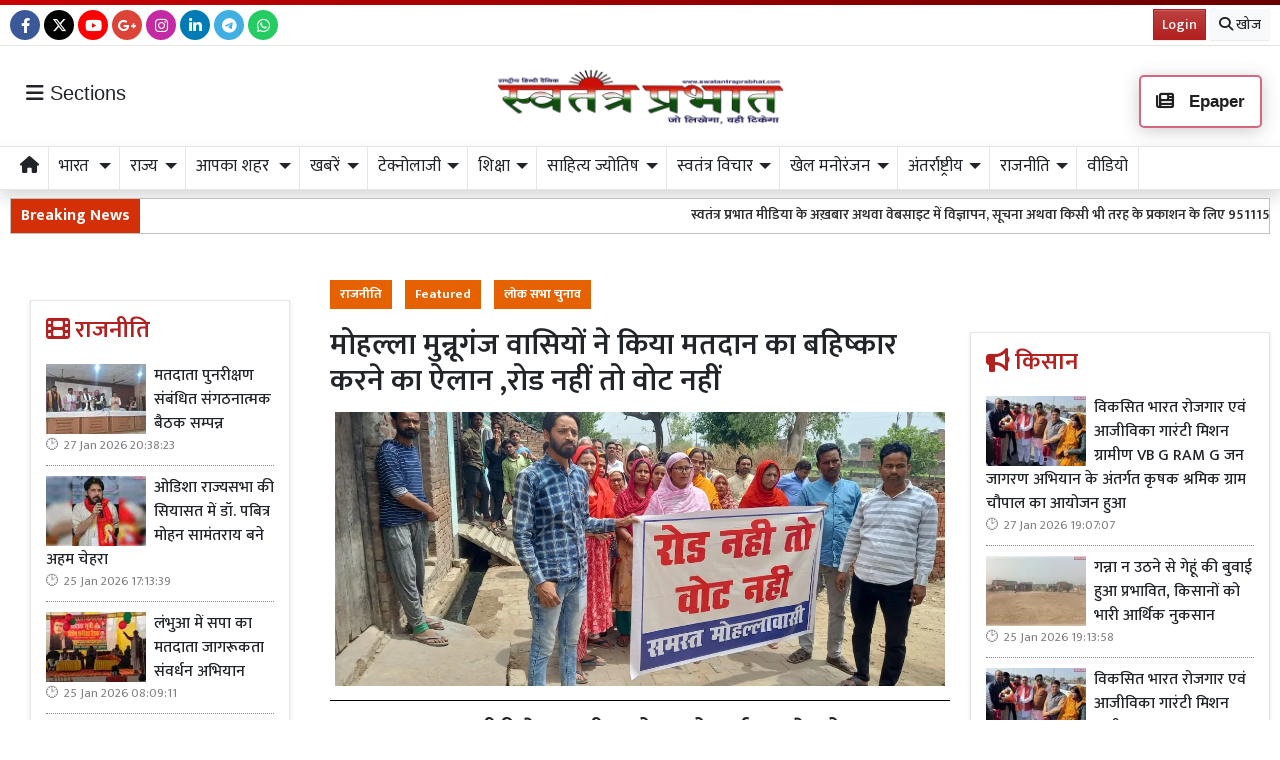

--- FILE ---
content_type: text/html; charset=UTF-8
request_url: https://www.swatantraprabhat.com/article/140981/residents-of-mohalla-munnuganj-announced-to-boycott-voting-if-there
body_size: 35553
content:
<!DOCTYPE html>   <html lang="hi">     <head>         <meta charset="UTF-8" />                   <meta http-equiv="Content-Type" content="text/html; charset=UTF-8" />                      <meta name="viewport" content="width=device-width, initial-scale=1">         <meta name="csrf-param" content="_csrf"> <meta name="csrf-token" content="mRT9WRUnsZ6eQS25kHvXfYzvg8iMQeaQzIiWdKVGmu-tfsQOchLU5ukDeorSCoBEvp70ieEvqKK7u6AExCzppg==">         <title>मोहल्ला मुन्नूगंज वासियों ने किया मतदान का बहिष्कार करने का ऐलान ,रोड नहीं तो वोट नहीं  - Swatantra Prabhat</title>                  <!-- <link href="/resources//3rdparty/fontawesome-free-5.2.0-web/css/all.min.css" rel="Stylesheet" /> -->         <!-- <link href="/resources//3rdparty/fontawesome-free-5.15.4-web/css/all.min.css" rel="Stylesheet" /> -->                                    <meta property="og:locale" content="hi_IN"> <meta name="twitter:card" content="summary_large_image"> <meta property="og:type" content="article"> <meta property="og:title" content="मोहल्ला मुन्नूगंज वासियों ने किया मतदान का बहिष्कार करने का ऐलान ,रोड नहीं तो वोट नहीं "> <meta property="og:image:alt" content="मोहल्ला मुन्नूगंज वासियों ने किया मतदान का बहिष्कार करने का ऐलान ,रोड नहीं तो वोट नहीं "> <meta property="twitter:url" content="https://www.swatantraprabhat.com/article/140981/residents-of-mohalla-munnuganj-announced-to-boycott-voting-if-there"> <meta name="twitter:title" content="मोहल्ला मुन्नूगंज वासियों ने किया मतदान का बहिष्कार करने का ऐलान ,रोड नहीं तो वोट नहीं "> <meta property="og:image" content="https://www.swatantraprabhat.com/media-webp/c600x315/2024-05/po.jpg"> <meta property="og:image:width" content="600"> <meta property="og:image:height" content="315"> <meta property="og:image:type" content="image/jpeg"> <meta name="twitter:image" content="https://www.swatantraprabhat.com/media-webp/c876x438/2024-05/po.jpg"> <meta property="article:modified_time" content="2024-05-08T19:32:23+05:30"> <meta name="twitter:label1" content="Est. reading time"> <meta name="twitter:data1" content="4 minutes"> <meta name="twitter:label2" content="Written By"> <meta name="twitter:data2" content="Swatantra Prabhat UP"> <meta property="og:url" content="https://www.swatantraprabhat.com/article/140981/residents-of-mohalla-munnuganj-announced-to-boycott-voting-if-there"> <link href="https://www.swatantraprabhat.com/manifest.json" rel="manifest"> <link href="https://www.swatantraprabhat.com/media-webp/2022-10/favicon.jpg" rel="icon"> <link type="application/rss+xml" href="https://www.swatantraprabhat.com/rss" title="RSS Feed" rel="alternate"> <link href="https://www.swatantraprabhat.com/article/140981/residents-of-mohalla-munnuganj-announced-to-boycott-voting-if-there" rel="canonical"> <link href="https://fonts.googleapis.com" rel="DNS-prefetch"> <link href="https://fonts.googleapis.com" rel="preconnect"> <link href="https://fonts.gstatic.com" rel="dns-prefetch"> <link href="https://fonts.gstatic.com" rel="preconnect" crossorigin> <link href="https://fonts.googleapis.com/css?display=swap&amp;family=Mukta:regular,500,600,700|Mukta:regular,500,600,700" rel="preload" as="style" onload="this.onload=null;this.rel=&#039;stylesheet&#039;"> <link href="/resources//3rdparty/fontawesome-free-6.4.2-web/css/all.min.css" rel="prefetch" as="style" onload="this.onload=null;this.rel=&#039;stylesheet&#039;"> <link href="/assets/www.swatantraprabhat.com-b.1.8.stylesheet.1769335090.css" rel="stylesheet"> <style>                    .socialwidget .format3 .twitter i{                     color:black !important;                   }                    .socialwidget .format1 .twitter,                    .socialwidget .format2 .twitter,                    .sharewidget .format1 .shareit.twitter,                    .sharewidget .format3 .shareit.twitter{                     background:black !important;                   }                                      .sharewidget .format2 .shareit.twitter{                     border-color:black !important;                     color:black !important;                   }                    .sharewidget .format2 .shareit.twitter:hover{                     background:black !important;                     color:white !important;                   }                    .share-clip-icons a:nth-child(2){                     background:black !important;                   }                                      </style> <script src="https://cdn.onesignal.com/sdks/OneSignalSDK.js"></script> <script src="/assets/www.swatantraprabhat.com-b.1.8.script.1769335091.js"></script> <script>            
                window.OneSignal = window.OneSignal || [];
                OneSignal.push(function() {
                  OneSignal.init({
                    appId: 'a83abdd8-dc49-4fc5-88ef-3537e0defefc',
                    safari_web_id: "",
                    notifyButton: {
                      enable: true,
                    },
                  });
                });        
            </script> <script type="application/ld+json">{"@context":"https:\/\/schema.org","@graph":[{"@type":"NewsMediaOrganization","name":"Swatantra Prabhat","email":"info@swatantraprabhat.com","url":"https:\/\/www.swatantraprabhat.com\/","telephone":"7499472288","sameAs":["https:\/\/www.facebook.com\/swatantraprabhatmedia","https:\/\/twitter.com\/swatantramedia","https:\/\/g.page\/r\/CUrUou3A5km6EBM\/review","https:\/\/www.instagram.com\/swatantraprabhat\/","https:\/\/www.youtube.com\/c\/SwatantraPrabhatonline","https:\/\/www.linkedin.com\/in\/swatantra-prabhat-a30a3a13\/"],"@id":"https:\/\/www.swatantraprabhat.com\/#organization"},{"@type":"BreadcrumbList","itemListElement":[{"@type":"ListItem","position":1,"name":"Home","item":"https:\/\/www.swatantraprabhat.com\/"},{"@type":"ListItem","position":2,"name":"मोहल्ला मुन्नूगंज वासियों ने किया मतदान का बहिष्कार करने का ऐलान ,रोड नहीं तो वोट नहीं ","item":"https:\/\/www.swatantraprabhat.com\/article\/140981\/residents-of-mohalla-munnuganj-announced-to-boycott-voting-if-there"}],"@id":"https:\/\/www.swatantraprabhat.com\/article\/140981\/residents-of-mohalla-munnuganj-announced-to-boycott-voting-if-there\/#breadcrumb"},{"@type":"WebSite","url":"https:\/\/www.swatantraprabhat.com\/","inLanguage":"hi","publisher":{"@id":"https:\/\/www.swatantraprabhat.com\/#organization"},"@id":"https:\/\/www.swatantraprabhat.com\/#website"},{"@type":"WebPage","name":"मोहल्ला मुन्नूगंज वासियों ने किया मतदान का बहिष्कार करने का ऐलान ,रोड नहीं तो वोट नहीं ","url":"https:\/\/www.swatantraprabhat.com\/article\/140981\/residents-of-mohalla-munnuganj-announced-to-boycott-voting-if-there","inLanguage":"hi","potentialAction":{"@type":"ReadAction","target":"https:\/\/www.swatantraprabhat.com\/article\/140981\/residents-of-mohalla-munnuganj-announced-to-boycott-voting-if-there"},"publisher":{"@id":"https:\/\/www.swatantraprabhat.com\/#organization"},"breadcrumb":{"@id":"https:\/\/www.swatantraprabhat.com\/article\/140981\/residents-of-mohalla-munnuganj-announced-to-boycott-voting-if-there\/#breadcrumb"},"isPartOf":{"@id":"https:\/\/www.swatantraprabhat.com\/#website"},"primaryImageOfPage":{"@id":"https:\/\/www.swatantraprabhat.com\/article\/140981\/residents-of-mohalla-munnuganj-announced-to-boycott-voting-if-there\/#image"},"@id":"https:\/\/www.swatantraprabhat.com\/article\/140981\/residents-of-mohalla-munnuganj-announced-to-boycott-voting-if-there\/#webpage"},{"@type":"ImageObject","caption":"मोहल्ला मुन्नूगंज वासियों ने किया मतदान का बहिष्कार करने का ऐलान ,रोड नहीं तो वोट नहीं ","url":"https:\/\/www.swatantraprabhat.com\/article\/140981\/residents-of-mohalla-munnuganj-announced-to-boycott-voting-if-there","contentUrl":"https:\/\/www.swatantraprabhat.com\/media\/2024-05\/po.jpg","@id":"https:\/\/www.swatantraprabhat.com\/article\/140981\/residents-of-mohalla-munnuganj-announced-to-boycott-voting-if-there\/#image"},{"@type":"Person","name":"Swatantra Prabhat UP","image":"46637","url":"https:\/\/www.swatantraprabhat.com\/author\/5\/swatantra-prabhat-reporters","@id":"https:\/\/www.swatantraprabhat.com\/article\/140981\/residents-of-mohalla-munnuganj-announced-to-boycott-voting-if-there\/#\/schema\/person\/e4da3b7fbbce2345d7772b0674a318d5"},{"@type":"NewsArticle","headline":"मोहल्ला मुन्नूगंज वासियों ने किया मतदान का बहिष्कार करने का ऐलान ,रोड नहीं तो वोट नहीं ","url":"https:\/\/www.swatantraprabhat.com\/article\/140981\/residents-of-mohalla-munnuganj-announced-to-boycott-voting-if-there","dateCreated":"2024-05-08T17:31:27+05:30","dateModified":"2024-05-08T19:32:23+05:30","datePublished":"2024-05-08T19:32:23+05:30","author":{"@type":"Person","name":"Swatantra Prabhat UP","image":"46637","url":"https:\/\/www.swatantraprabhat.com\/author\/5\/swatantra-prabhat-reporters","@id":"https:\/\/www.swatantraprabhat.com\/article\/140981\/residents-of-mohalla-munnuganj-announced-to-boycott-voting-if-there\/#\/schema\/person\/e4da3b7fbbce2345d7772b0674a318d5"},"keywords":[""],"inLanguage":"hi","publisher":{"@id":"https:\/\/www.swatantraprabhat.com\/#organization"},"isPartOf":{"@id":"https:\/\/www.swatantraprabhat.com\/article\/140981\/residents-of-mohalla-munnuganj-announced-to-boycott-voting-if-there\/#webpage"},"image":[{"@type":"ImageObject","contentUrl":"https:\/\/www.swatantraprabhat.com\/media\/c1200x628\/2024-05\/po.jpg","url":"https:\/\/www.swatantraprabhat.com\/article\/140981\/residents-of-mohalla-munnuganj-announced-to-boycott-voting-if-there","caption":"मोहल्ला मुन्नूगंज वासियों ने किया मतदान का बहिष्कार करने का ऐलान ,रोड नहीं तो वोट नहीं ","width":1200,"height":628},{"@type":"ImageObject","contentUrl":"https:\/\/www.swatantraprabhat.com\/media\/c1600x900\/2024-05\/po.jpg","url":"https:\/\/www.swatantraprabhat.com\/article\/140981\/residents-of-mohalla-munnuganj-announced-to-boycott-voting-if-there","caption":"मोहल्ला मुन्नूगंज वासियों ने किया मतदान का बहिष्कार करने का ऐलान ,रोड नहीं तो वोट नहीं ","width":1600,"height":900}],"@id":"https:\/\/www.swatantraprabhat.com\/article\/140981\/residents-of-mohalla-munnuganj-announced-to-boycott-voting-if-there\/#newsarticle"}]}</script>                           <script>
            
            
         $(document).ready(function () {
            $(".datepicker").datepicker({
                dateFormat: "dd M yy",
                changeYear: true,
                changeMonth: true,
                yearRange: '2010:2030'
            });
             
            $(".timepicker").timepicker({
                'timeFormat': 'H:m'
            });    
            
            $(document).ajaxStart(function () {                    
                $("#progress").show();
            });
            $(document).ajaxStop(function () {                     
                $("#progress").hide();
            }); 
            

            $(".ie-alert").hide();
            if (isIE()){
                $(".ie-alert").show();
                $(".site-content, .site-header, .site-footer").css("opacity","0.4");
            } 
            
            //if (/Safari/.test(navigator.userAgent) && (/Mac OS/.test(navigator.userAgent) || /(iPhone|iPad)/.test(navigator.userAgent))) {
            //if(!isPrefetchSupported()){
            if (/Safari/.test(navigator.userAgent) && (/Mac OS/.test(navigator.userAgent) || /(iPhone|iPad)/.test(navigator.userAgent))) {                         
                         
                $("link[rel=prefetch]").prop("rel","stylesheet");
            }
            
            if(!!window.chrome == false){
                              
                $("link[rel=prefetch]").prop("rel","stylesheet");
            } else { 
                              
            }
            function isPrefetchSupported() {    
                try {
                    // Create a link element with rel="prefetch"
                    var link = document.createElement('link');
                    link.rel = 'prefetch';

                    // Check if the browser retained the rel attribute
                //  console.log("Prefetch Supported");
                    return link.rel === 'prefetch';
                    
                } catch (e) {
                    // An error occurred, so prefetch is not supported
                //   console.log("Prefetch Not Supported");
                    return false;
                }
            }
       
 
        });
  
        
        
        function isIE() {
            ua = navigator.userAgent;
            /* MSIE used to detect old browsers and Trident used to newer ones*/
            var is_ie = ua.indexOf("MSIE ") > -1 || ua.indexOf("Trident/") > -1;

            return is_ie; 
          }
        
            function generatePlaceholder(parent){
                $(parent+" input, "+parent+" textarea, "+parent+" select").each(function(){

                    var id = $(this).attr("id");
                    var label = $("label[for="+id+"]").html();
                    $(this).prop("placeholder",label);
                    $("label[for="+id+"]").hide();

                });
            }
            $.ajaxSetup({
                type: "post",
                dataType: "json",
                data: {"_csrf": yii.getCsrfToken()},
                error: function (XMLHttpRequest, textStatus, errorThrown) {
                    showError(textStatus, errorThrown);
                } 
                
            });
  
        </script>         <style media="print">             .hide_on_print{                 display:none;             }         </style>                                                              <meta name="google-adsense-account" content="ca-pub-5664457920147170"><script async src="https://pagead2.googlesyndication.com/pagead/js/adsbygoogle.js?client=ca-pub-5664457920147170"       crossorigin="anonymous"></script>    <script type="text/javascript">
  window._taboola = window._taboola || [];
  _taboola.push({article:'auto'});
  !function (e, f, u, i) {
    if (!document.getElementById(i)){
      e.async = 1;
      e.src = u;
      e.id = i;
      f.parentNode.insertBefore(e, f);
    }
  }(document.createElement('script'),
  document.getElementsByTagName('script')[0],
  '//cdn.taboola.com/libtrc/yogalifeindia-network/loader.js',
  'tb_loader_script');
  if(window.performance && typeof window.performance.mark == 'function')
    {window.performance.mark('tbl_ic');}
</script>           <style> .postdisplay_tags a{   margin-bottom:5px; } .node_title{ font-weight:600; } .featured-image img{ width:100%; height:auto; }  .node_title{ font-size:30px; line-height:36px; font-weight: 600; } .node_subtitle{ font-size:27px; } .node_description{ font-size:20px; font-weight:400; } @media(max-width:768px){ .node_title{ font-size:22px; line-height:30px; } .node_subtitle{ font-size:20px; } .node_description{ font-size:18px; } }  .post-related-internal a{   color:#f22c1a; }   .postdisplay_tags a{   background:none;   color:black;   border:1px solid silver;   background:white;   font-weight: 500;   } .postdisplay_tags a:before{   content:"#"; }  .postdisplay_tags span{   display: none; } /* .postdisplay_categories a, .postdisplay_categories a:hover{   background:transparent;   color:black;   padding:0px;   font-size:28px;   color:var(--primary); }  .postdisplay_categories{ border-bottom:1px solid rgba(0,0,0,0.1); padding-bottom:10px; margin-bottom:20px; }  */ .site-content figure.image img{   margin:0px; } .site-content figure.image{   padding:5px; padding-bottom:0px; background:white; border-bottom:1px solid black; } .postdisplay_content{ font-size:17px;   } .shareit.print, .shareit.email, .shareit.linkedin, .shareit.telegram{   /* display: none !important; */ } .copylink:hover{   background-color: black;   color:white; } .copylink{   font-size:20px;padding:5px; } .maincol{ padding:20px; }  @media(max-width:768px){ .maincol{ padding:5px; } .maincol .bhaskar .post-title{ font-size:16px !important; } .maincol .bhaskar .post{   margin-left:-15px;   margin-right:-15px;   padding-bottom:10px !important; } }   .namedate{ margin-top: 11px; font-weight:600;  } @media(max-width:768px) {  .namedate{ margin-top:5px; }  }  figcaption{ text-align:center; padding:5px; padding-top:7px; padding-bottom:7px; font-weight:600;   }  .shareit_outer .shareit{   padding-top:5px !important; } .postdisplay_title{   padding-top:10px; } </style>   <style> .spauthor{ font-size:13px; text-transform:uppercase;     border-top:1px solid silver;     margin-top:10px;     padding-top:10px;     border-bottom:1px solid silver;     margin-bottom:10px;     padding-bottom:5px; } .spauthor .authorname{   position: absolute;   top:5px;   left:70px;         font-weight: bold;   }  .spauthor .datetime{   position: absolute;   top:25px;    left:70px;  color:silver;         }  .spauthor img{   width:50px;   position:relative;   z-index:1;       border-radius: 50%; height:auto; } </style> <style> .shareit{   padding-bottom:7px; } .author-box .author-photo{ width:auto; } .postdisplay_relatedpost { text-align:center; } .more-from-author{ margin-top:10px; } </style><style> /*=================     COLOR VARIABLES ==================*/ :root {   --primary-red:   #c4001a;   --primary-blue:  #004fc4;   --primary-green: #53b300;   --primary-orange:#f24d00;   --text-gray:     rgb(43, 43, 43);   --dark-gray:     rgb(120,120,120);   --light-gray:    #f6f6f6;   --border-gray:   rgba(0,0,0,0.1); }  /*=================       GENERAL RESET ==================*/     img {     max-width: 100%; } a {   text-decoration: none;   color: inherit; } ul, li {   /* list-style: none; */   margin: 0; padding: 0; }  /*=================     TYPOGRAPHY ==================*/ .heading, .styleheading {   font-weight: bold; } .pbwidget-title, .post-title, .pbwidget-body .categorypost .post-title {   font-weight: 600; } .topmenu a, .topmenu-mobile a, .footmenu a {   font-weight: bold; } .t-red    { color: var(--primary-red);} .t-blue   { color: var(--primary-blue);} .t-green  { color: var(--primary-green);} .t-orange { color: var(--primary-orange);} .breadcrumb a    { color: gray; } .breadcrumb .active { color: black !important; } .post-cat-labels a { color: gray !important; font-weight: 600; } .js-marquee-wrapper a { font-weight: 600; }  /*=================     NAV & HEADER ==================*/ .sitehead, .site-header {   background: #fafafa;         box-shadow: none; } .main-menu {   top: 90px;   width: 100%; font-size:20px;   z-index: 1000;   transition: box-shadow 0.3s, background-color 0.3s; } .main-menu.scrolled {   position: fixed;   background: #fff;   top: 0;   box-shadow: 0 2px 5px rgba(0,0,0,0.1); }  .navbar-brand, .navbar-brand img {   margin: 0;   padding: 0; } .navbar-brand img {   width: 130px;   background: #fff;   border-radius: 5px;   padding: 0 20px;   box-shadow: 2px 2px 5px rgba(0,0,0,0.3); } .topmenu ul {   text-align: right;   margin: 25px 0 0 0; } .topmenu li, .footmenu li {   display: inline-block; } .topmenu li {   padding: 0 20px;   font-size: 17px; } .topmenu a {   color: var(--text-gray);   font-size: 20px;   font-weight: bold; } .topmenu li:last-child a {   position: absolute;   right: 0;   top: 13px; } .topmenu-mobile {   margin-top: 20px !important; } .topmenu-mobile a {   font-size: 20px; } .main-menu{ border-top:1px solid rgba(0,0,0,0.1); border-bottom:1px solid rgba(0,0,0,0.1); } .main-menu .h-menu a { font-size: 17px;   } .main-menu .h-menu i { width: 18px; } .breadcrumb {   margin: 0;   padding: 0;   background: transparent; } .mobileheader .btn-success {   font-weight: 600;   text-shadow: 2px 2px 4px rgba(0,0,0,0.5); } .btnMobileMenu{   font-size:20px;   padding:8px;   display:inline-block; }  /*=================       SIDEMENUS ==================*/ .sidemenu, .sidemenu2 {       padding: 0; } .sidemenu {   top: 72px;   left: auto;   right: auto;   bottom: 0; } .sidemenu ul {   padding: 10px; } .sidemenu li a {   display: block;   font-size: 20px;   padding: 5px; } .sidemenu a.menu-link {   padding: 10px;   border-radius: 5px;   font-weight: 600; } .sidemenu a.menu-link:hover {   background: rgba(0,0,0,0.1); } .sidemenu .menu-link-dropdown-menu {   display: none;   margin-left: 10px;   padding: 5px;   background: rgba(0,0,0,0.05); } .sidemenu i, .sidemenu2 i { font-size: 20px; width: 25px; }  .sidemenu2 {   position: fixed;   top: 0; left: -300px; width: 300px;   background: #fff;   z-index: 1000000;   overflow-y: scroll;   bottom:0;   border-right: 1px solid gray; } .sidemenu2 .container{ padding: 0; } .sidemenu2 ul { margin:0; padding:0; } .sidemenu2 a {   display: block;   padding: 10px 20px;   } .sidemenu2 .menu-link-dropdown-menu a {   padding-left: 40px; }  /* Right Sidebar */ .rightbar {           min-height: 1200px; } @media (max-width:768px) {   .rightbar {     border: none !important;     padding: 5px;     min-height: auto;   } }  /*=================      FOOTER MENU ==================*/ .footmenu {   padding: 0; } .footmenu ul {   text-align: left; } .footmenu li {   margin-right: 15px;   font-size: 12px; } .footmenu a {   color:  color:white; } .footmenu + .htmlwidget {   padding-bottom: 20px; } .footmenu a:hover{   text-decoration:underline; }  /*=================      CONTENT AREA ==================*/ .site-content {     } .site-content .mainarea .pbwidget .pbwidget-title {   border: none;  } .site-content .mainarea .pbwidget .pbwidget-title span {   border: none;   padding: 7px 7px 5px 7px;   border-radius: 5px; }    @media (max-width:768px) {   .site-content {     margin-top: 30px;   }   .site-logo img {     max-width: 150px !important;     width: 150px !important; height:50px;     top: 16px;   }    }  .archivewidget .post-author, .archivewidget .post-date, .archivewidget .post-description, .bhaskar .post-author, .bhaskar .post-date, .bhaskar .post-description {   /* display: none; */ } .archivewidget .post-title, .bhaskar_nohero .post-title {  /* min-height: 90px; */ } /* .archivewidget .post.format2 {   padding: 20px;   margin-bottom: 0; } .archivewidget .post.format2:first-child, .bhaskar_nohero {   /* border-top: 1px solid var(--border-gray) !important; */ } .archivewidget .post.format2:hover, .bhaskar .post:hover {  /* background: #fafafa !important; */ } .post-archive-list .post {   border-radius: 5px;   border: none;   padding-bottom: 30px;   margin-bottom: 30px; } .post-archive-list .post .post-date, .post-archive-list .post .post-author{ display:none; } */ .post-title, .format2 .post-title, .bhaskar .post-title, .post-archive-list .post-title {   font-weight: 600; } @media (max-width: 768px) {   .post-archive-list .format2 .post-title {     font-size: 17px !important;   } } .bhaskar .post {   padding: 0 20px; } .bhaskar .share, .post-archive-list .share {   background: transparent !important;   color: gray !important;   border: none !important;   box-shadow: none !important;   font-weight: bold !important; }  /* Category and Tag Posts Formatting */ .categorypost .format1 .post-card, .categorypost .format2 .post-card, .categorypost .format3 .post-card, .categorypost .collectionpost .format2 .post-card, .collectionpost .categorypost .format2 .post-card, .categorypost .collectionpost .format3 .post-card, .collectionpost .categorypost .format3 .post-card, .categorypost .tagpost .format2 .post-card, .tagpost .categorypost .format2 .post-card, .categorypost .tagpost .format3 .post-card, .tagpost .categorypost .format3 .post-card, .collectionpost .format1 .post-card, .collectionpost .format2 .post-card, .collectionpost .format3 .post-card, .collectionpost .tagpost .format2 .post-card, .tagpost .collectionpost .format2 .post-card, .collectionpost .tagpost .format3 .post-card, .tagpost .collectionpost .format3 .post-card, .tagpost .format1 .post-card, .tagpost .format2 .post-card, .tagpost .format3 .post-card {   border-color: gray;   padding: 10px 0; } .categorypost .format3 .col-lg-6:last-child {   border-left: 1px dotted gray !important; } @media (max-width: 768px) {   .categorypost .format3 .col-lg-6:last-child {     border-left: none !important;   }   .specialbox .boxes2 .col-6:nth-child(even) {     border-right: none;     border-left: 1px dotted gray;     margin-bottom: 10px;   } }  /* Special Styles */ .boxes .post, .boxes2 .post-image {     } .nogutter .row {   margin-right: 0;   margin-left: 0; } .nogutter .row > [class*="col-"] {   padding-right: 0;   padding-left: 0; } .site-content .nogutter [class*="col-"] .pbwidget:first-child {   margin-top: 0; } .specialbox .pbwidget-title {   margin-bottom: 20px !important; } .post-cat-labels {   margin-top: 10px; } .post-cat-labels .post-cat-label { display: none; } .post-cat-labels .post-cat-label:first-child { display: inline-block; }  .post-category .headingwidget, .post-category .breadcrumbwidget, .post-author-archive .headingwidget, .post-author-archive .breadcrumbwidget {   padding: 0 20px; }  .post-category .heading-h4 .text-primary, .post-tag .heading-h4 .text-primary, .post-author-archive .heading-h4 .text-primary {   /* color: gray !important; */ }  .shadowwidget .pbwidget-body .post-card  {   border:none ;   border:1px solid rgba(0,0,0,0.1);   box-shadow:0px 2px 4px rgba(0,0,0,0.1);   margin-bottom:5px;   padding:10px;   background:white; } .shadowwidget .pbwidget-body .bhaskar{ border:none; } .shadowwidget .pbwidget-body .bhaskar .post {   border:none ;   border:1px solid rgba(0,0,0,0.1);   box-shadow:0px 2px 4px rgba(0,0,0,0.1);   margin-bottom:7px;   padding:15px;   background:white; } @media(min-width:768px){ .shadowwidget .pbwidget-body .bhaskar .post .post-author, .post-archive-list .post-author { float:right;   font-size:15px;   margin-bottom:5px; margin-top:-25px; } }    .shadowwidget .pbwidget-body .bhaskar .post .post-date span{   display: none !important; }    .shadowwidget .pbwidget-body .bhaskar .post .post-description{   font-size:12px;   font-weight: normal; } .shadowwidget .boxes2 .post-box{  border:none ;   border:1px solid rgba(0,0,0,0.1);   box-shadow:0px 2px 4px rgba(0,0,0,0.1);   margin-bottom:7px;   padding:10px;   background:white; } .shadowwidget .boxes2 .post-box .post-title{  font-weight:600;  font-size: 15px;   margin-top: 5px;   margin-bottom: 5px; } .shadowwidget .post-archive-list .post.format2{   border:none ;   border:1px solid rgba(0,0,0,0.1);   box-shadow:0px 2px 4px rgba(0,0,0,0.1);   margin-bottom:7px;   padding:15px;   background:white; }   .shadowwidget-box {   border:none ;   border:1px solid rgba(0,0,0,0.1);   box-shadow:0px 2px 4px rgba(0,0,0,0.1);   margin-bottom:5px;   padding:10px;   background:white; }   /* Menu/Social Widget (possibly for epaper, etc) */ .epapermenu { padding: 10px 5px 5px 5px; } .epapermenu a { font-size: 16px; } .sidemenu2 .socialwidget a { padding: 15px; } .sidemenu2 .socialwidget i { padding-right: 20px; }  /* Utility Styles */ .noimg img, .nodate time { display: none !important; }  /*============================     MOBILE HORIZONTAL MENU ============================*/ .mob-menu ul {   list-style: none;   margin: 0;   padding: 0;   white-space: nowrap;   overflow-y: auto;   font-size: 15px; }  .mob-menu li {   display: inline-block;   padding: 7px 10px; }  /* Dropdown menu panel (hidden by default) */ .mob-menu .menu-link-dropdown-menu {   display: none;   position: absolute;   top: 40px;   left: 0;   width: 100%;   background: #fff;   z-index: 1000;   box-shadow: 2px 3px 15px rgba(0,0,0,0.1);   border: 1px solid rgba(0,0,0,0.1);   font-size: 12px;   font-weight: normal; }  /* Individual dropdown items */ .mob-menu .dropdown-menu--item {   display: block !important;   padding: 10px;   min-width: 150px;   color: gray;   font-weight: normal;   border-bottom: 1px dotted silver;   background: transparent; /* to ensure no unwanted background */   transition: background 0.2s; }  /* Hover state for dropdown items */ .mob-menu .dropdown-menu--item:hover {   background-color: rgba(0,0,0,0.01); }  /* All mobile menu links bold */ .mob-menu a {   font-weight: 600; }  @media (max-width: 991.98px) {   .mob-menu .menu-link-dropdown-menu {     left: 0;     width: 100%;   } }  </style> <style> .site-content .pbwidget .pbwidget-title,  .site-header .pbwidget .pbwidget-title,  .site-footer .pbwidget .pbwidget-title {     font-size: 24px;   border:none; } .site-content .pbwidget .pbwidget-title span,   .site-header .pbwidget .pbwidget-title span,  .site-footer .pbwidget .pbwidget-title span {       border:none; }  .site-content .pbwidget.primary .pbwidget-title span{ border:none;  } .site-content .pbwidget.secondary .pbwidget-title span{ border:none;  } .site-content .pbwidget.dark .pbwidget-title span{ border:none;  } .site-content .pbwidget.info .pbwidget-title span{ border:none;  } .site-content .pbwidget.danger .pbwidget-title span{ border:none;  } .site-content .pbwidget.success .pbwidget-title span{ border:none;  }   .link-menu {   background:rgba(0,0,0,0.1); } .link-menu a{   border:1px solid rgba(0,0,0,0.2);   padding-left:10px;   padding-right:10px;  background:white; background-color:var(--secondary);   font-size:16px;   border-radius:15px;      padding-top: 0px;     padding-bottom: 0px;    } .link-menu a:hover{   border:1px solid rgba(0,0,0,0.4);   box-shadow:0px 3px 7px rgba(0,0,0,0.1); }   </style>  <style> .postdisplay_content{   font-size:18px; }  .categorypost .format3 .post-card .post-title, .categorypost .format2 .post-card .post-title, .categorypost .format1 .post-card .post-title, .categorypost .format-col2 .post-card .post-title, .categorypost .format-col3 .post-card .post-title, .categorypost .collectionpost .format2 .post-card .post-title, .collectionpost .categorypost .format2 .post-card .post-title, .categorypost .collectionpost .format3 .post-card .post-title,  .collectionpost .categorypost .format3 .post-card .post-title, .categorypost .collectionpost .format-col2 .post-card .post-title, .collectionpost .categorypost .format-col2 .post-card .post-title, .categorypost .collectionpost .format-col3 .post-card .post-title, .collectionpost .categorypost .format-col3 .post-card .post-title,  .categorypost .tagpost .format2 .post-card .post-title, .tagpost .categorypost .format2 .post-card .post-title, .categorypost .tagpost .format3 .post-card .post-title,  .tagpost .categorypost .format3 .post-card .post-title, .categorypost .tagpost .format-col2 .post-card .post-title, .tagpost .categorypost .format-col2 .post-card .post-title,  .categorypost .tagpost .format-col3 .post-card .post-title, .tagpost .categorypost .format-col3 .post-card .post-title, .collectionpost .format3 .post-card .post-title,  .collectionpost .format2 .post-card .post-title, .collectionpost .format1 .post-card .post-title, .collectionpost .format-col2 .post-card .post-title,  .collectionpost .format-col3 .post-card .post-title, .collectionpost .tagpost .format2 .post-card .post-title, .tagpost .collectionpost .format2 .post-card .post-title,  .collectionpost .tagpost .format3 .post-card .post-title, .tagpost .collectionpost .format3 .post-card .post-title, .collectionpost .tagpost .format-col2 .post-card .post-title,  .tagpost .collectionpost .format-col2 .post-card .post-title, .collectionpost .tagpost .format-col3 .post-card .post-title, .tagpost .collectionpost .format-col3 .post-card .post-title,  .tagpost .format3 .post-card .post-title, .tagpost .format2 .post-card .post-title, .tagpost .format1 .post-card .post-title, .tagpost .format-col2 .post-card .post-title, .tagpost .format-col3 .post-card .post-title {   font-size:1rem; }  .shadowwidget .pbwidget-body .bhaskar .post .post-description{   font-size:1rem; } .categorypost .bhaskar_nohero .post-title{ font-size:22px; }  .bhaskar_hero > section:nth-child(1) > h3:nth-child(1){  font-size:24px;   font-weight: 600; } .news{ height: 38px; } .post-archive-list .post-title{   font-size:24px !important; } .yt-channel-video-thumb{   border:5px solid rgba(255,255,255,0.2); } .bg-dark.shadowwidget .boxes2 .post-box{   background-color:rgba(255,0,0,0.3) !important; } @media(max-width:768px){ .ticker_label{ display:none !important; } }   .pbwidget.menuitems .main-menu  .h-menu {   overflow-x: scroll; /* Enable horizontal scrolling */   scrollbar-width: none; /* For Firefox */   -ms-overflow-style: none; /* For IE and Edge */ }    .main-menu .pbwidget.menuitems .h-menu::-webkit-scrollbar {   display: none; } .main-menu .pbwidget.menuitems .h-menu .dropdown-menu--item{   padding:5px; padding-left:10px;   background:white; } .main-menu .pbwidget.menuitems .h-menu .menu-link-dropdown-menu{ top:35px; }  .bhaskar .post-date{   font-size:15px; } .bhaskar .post-date::before{   content: "🕑";  }  .website-header.scrolled{   position: fixed;   top:0px;   width:100%;   z-index: 10000;   background:white; }  .main-menu.scrolled{   top:96px; z-index: 10001; } @media(max-width:768px){ .main-menu.scrolled{ top: 73px; } }      .site-logo img{   padding:5px;   background:white;   border-radius:5px;   margin:auto; width:300px; } .ticker{ border:1px solid silver; }  .main-menu .h-menu a{ border-right:1px solid rgba(0,0,0,0.1);   padding:10px;   display: inline-block;   padding-top:7px;   padding-bottom: :7px; }  .main-menu .pbwidget.menuitems .h-menu li{   margin:0px !important;   padding:0px; }   .news .ticker_label{   font-weight: bold;   font-size:16px; } .news{   height:34px; } .pbwidget .pbwidget-title, .mainarea .pbwidget .pbwidget-title{  font-weight: 600;  } .categorypost .format2 .post-card .post-title-lg, .categorypost .format3 .post-card .post-title-lg, .categorypost .format-col2 .post-card .post-title-lg, .categorypost .format-col3 .post-card .post-title-lg, .collectionpost .format2 .post-card .post-title-lg, .collectionpost .format3 .post-card .post-title-lg, .collectionpost .format-col2 .post-card .post-title-lg, .collectionpost .format-col3 .post-card .post-title-lg, .tagpost .format2 .post-card .post-title-lg, .tagpost .format3 .post-card .post-title-lg, .tagpost .format-col2 .post-card .post-title-lg, .tagpost .format-col3 .post-card .post-title-lg{  font-weight: 600;  }  .top-menu{   border-bottom:1px solid rgba(0,0,0,0.1); } .top-menu .h-menu a{   text-transform: uppercase;   font-size:13px;   font-weight:600;   } .top-menu .pbwidget.menuitems .h-menu li{   padding:0px;   margin:0px;   } .top-menu .pbwidget.menuitems .h-menu li:after{   content:"•";   } .top-menu .pbwidget.menuitems .h-menu li:last-child:after{   content:"";   } .top-menu .pbwidget.menuitems .h-menu li a{   padding:10px; } .site-header{   background:white;   border-top: 5px solid transparent;    border-image: linear-gradient(90deg, rgba(201, 0, 0, 1) 0%, rgba(105, 0, 0, 1) 100%) 1; }  .top-menu .socialwidget .bg-primary{   background:rgba(0,0,0,0.1) !important;   border: 1px solid rgba(0,0,0,0.2) !important;   color:black !important; }  .top-menu .socialwidget .bg-primary:hover{   background:rgba(0,0,0,0.2) !important; }   .shadowwidget-general {   border: none;   border: 1px solid rgba(0,0,0,0.1);   box-shadow: 0px 2px 4px rgba(0,0,0,0.1);   margin-bottom: 7px;   padding: 15px;   background: white; } .pbwidget.shadowwidget-general .pbwidget-title{   margin:0px;   padding:0px;   margin-bottom:10px; } @media (min-width: 1200px) {   .container, .container-sm, .container-md, .container-lg, .container-xl {     max-width: 1280px;   } } .pbwidget.menuitems .h-menu{   scrollbar-width: none;  /* Firefox */   -ms-overflow-style: none;  /* Internet Explorer/Edge */ }  .pbwidget.menuitems .h-menu::-webkit-scrollbar {   display: none;  /* Chrome, Safari, Opera */ }  .btnEpaperMobile {             display: inline-block;                           font-weight: 400;             border: 2px solid #c01a40;             border-radius: 5px;                          font-weight: 600;             text-align: center;                          box-shadow: 0px 3px 15px rgba(0, 0, 0, 0.3);             text-decoration: none;             color: #000;             background: white;             position: relative;             overflow: hidden;             transition: all 0.3s ease;             animation: blink 2s infinite, highlight 3s infinite;         }                  .btnEpaperMobile:hover {             transform: translateY(-3px);             box-shadow: 0px 8px 20px rgba(0, 0, 0, 0.4);             animation: none;             color: #ff0000;         }          .btnEpaper {             display: inline-block;             width: auto;             margin-top: 21px;             font-size: 17px;             font-weight: 400;             border: 2px solid #c01a40;             border-radius: 5px;             padding: 12px 25px;             font-weight: 600;             text-align: center;             padding-left: 15px;             padding-right: 15px;             box-shadow: 0px 3px 15px rgba(0, 0, 0, 0.3);             text-decoration: none;             color: #000;             background: white;             position: relative;             overflow: hidden;             transition: all 0.3s ease;             animation: blink 2s infinite, highlight 3s infinite;         }                  .btnEpaper:hover {             transform: translateY(-3px);             box-shadow: 0px 8px 20px rgba(0, 0, 0, 0.4);             animation: none;             color: #ff0000;         }                  .btnEpaper:active {             transform: translateY(1px);         }                  .btnEpaper i {             margin-right: 10px;             font-size: 18px;         }                  /* Blinking animation */         @keyframes blink {             0%, 50%, 100% {                 opacity: 1;             }             25%, 75% {                 opacity: 0.8;             }         }                  /* Highlight animation */         @keyframes highlight {             0%, 100% {                 box-shadow: 0px 3px 15px rgba(0, 0, 0, 0.3);             }             50% {                 box-shadow: 0px 3px 25px rgba(255, 255, 255, 0.8), 0 0 30px rgba(255, 255, 255, 0.6);                 border-color: #fff;             }         }                  /* Shimmer effect */         .btnEpaper::after {             content: '';             position: absolute;             top: -50%;             left: -60%;             width: 20%;             height: 200%;             background: rgba(0, 0, 0, 0.1);             transform: rotate(30deg);             transition: all 0.8s;         }                  .btnEpaper:hover::after {             left: 120%;         }  .caret {   display: inline-block;   vertical-align: middle;   width: 0;   height: 0;   margin-left: .4rem;   /* optional spacing */   --caret-size: 6px;    /* adjust size */   margin-top:-30px;   margin-right:10px; }  /* downward triangle */ .caret::after {   content: "";   display: inline-block;   width: 0;   height: 0;   border-left: var(--caret-size) solid transparent;   border-right: var(--caret-size) solid transparent;   border-top: var(--caret-size) solid currentColor; /* ▼ this points down */ } /* @media(min-width:768px){   .main-menu .pbwidget.menuitems .h-menu .dropdown-menu--item{     float:left;   } }*/ </style> <style> .site-footer{   font-size:15px; } .custom-bg {   background: url('https://www.thesakala.in/media-webp/2025-10/footer-background-image.jpg') no-repeat center center;   background-size: cover; } .footmenu.pbwidget.menuitems .v-menu .menu-link-dropdown-menu{   background:transparent; } </style>    </head>                        <body class="pg-router-v1 user-guest    post-display post-display-140981 post-display-category-49 post-display-category-65 post-display-category-90 post-display-tag-82 post-display-tag-293 post-display-tag-306 post-display-tag-471 post-display-tag-15087 post-display-author-5">                                                <script>
                                $(document).ready(function(){
                                    $.ajax({
                                        url: "/post/default/add-hit",
                                        type: "GET",
                                        data: {
                                            "id": "140981",
                                            "hash": "1ae7e6cdd76eddf1005873cc2aa9de9d165cfaa281084277870294b578f65c600fb31e9b7b73ea0d46d2bffe1ef076bbcab543ce622ebf35fc71ae6e3cebd54d"
                                        },
                                        beforeSend: function() {
                                            // Override ajaxStart function
                                            $("#progress").hide();
                                        },
                                        success: function(response) {
                                            $("#progress").hide();
                                            //console.log("Hit added successfully");
                                        },
                                        error: function(xhr, status, error) {
                                            //console.error("Error adding hit:", error);
                                        }                                       
                                    });
                                    
                                     
                                });
                            </script>                                                                                           <div id="progress" style=" display:none;              background-color:white; width:150px; padding:10px;               text-align:center; position:fixed;              left:45%; top:45%; box-shadow: 0px 0px 5px rgba(0,0,0,0.5); z-index:3333333              ">             <i class="fa fa-spin fa-cog"></i><br />                      </div>                  <section class="site-outer">             <header class="site-header">             <div class='r-sods top-menu  d-none d-md-block' style=''><div class='container'><div class='row'><div class='d-block col-8 d-sm-block col-sm-8 d-md-block col-md-4 d-lg-block col-lg-3 d-xl-block col-xl-3'><div class='' style=''><div data-wid='w-ggiv' data-type='YXBwX25wbHVnaW5zX3Bid2lkZ2V0c19Tb2NpYWxXaWRnZXQ=' data-widget-alias='socialwidget' class='pbwidget w-ggiv socialwidget' style=''><div class='pbwidget-body'><div class='format2'>        <a      target="_blank"     class="text-white d-inline-block facebook"      style="font-size:15px; background-color:#3b5998;      padding-top:5px; text-align:center; border-radius:50%;      width: 30px; height: 30px;"           href="https://www.facebook.com/swatantraprabhatmedia"><i class="fa-brands fa-facebook-f"></i></a>         <a      target="_blank"     class="text-white d-inline-block twitter"      style="font-size:15px; background-color:#1da1f2;      padding-top:5px; text-align:center; border-radius:50%;      width: 30px; height: 30px;"           href="https://twitter.com/swatantramedia"><i class="fa-brands fa-x-twitter"></i></a>         <a      target="_blank"     class="text-white d-inline-block youtube"      style="font-size:15px; background-color:#ff0000;      padding-top:5px; text-align:center; border-radius:50%;      width: 30px; height: 30px;"           href="https://www.youtube.com/c/SwatantraPrabhatonline"><i class="fa-brands fa-youtube"></i></a>         <a      target="_blank"     class="text-white d-inline-block google-plus"      style="font-size:15px; background-color:#db4437;      padding-top:5px; text-align:center; border-radius:50%;      width: 30px; height: 30px;"           href="https://g.page/r/CUrUou3A5km6EBM/review"><i class="fa-brands fa-google-plus-g"></i></a>         <a      target="_blank"     class="text-white d-inline-block instagram"      style="font-size:15px; background-color:#c32aa3;      padding-top:5px; text-align:center; border-radius:50%;      width: 30px; height: 30px;"           href="https://www.instagram.com/swatantraprabhat/"><i class="fa-brands fa-instagram"></i></a>         <a      target="_blank"     class="text-white d-inline-block linkedin"      style="font-size:15px; background-color:#007bb5;      padding-top:5px; text-align:center; border-radius:50%;      width: 30px; height: 30px;"           href="https://www.linkedin.com/in/swatantra-prabhat-a30a3a13/"><i class="fa-brands fa-linkedin-in"></i></a>         <a      target="_blank"     class="text-white d-inline-block telegram"      style="font-size:15px; background-color:#41afe2;      padding-top:5px; text-align:center; border-radius:50%;      width: 30px; height: 30px;"           href="https://t.me/+uaUhb5uutUs4MTY9"><i class="fa-brands fa-telegram"></i></a>         <a      target="_blank"     class="text-white d-inline-block whatsapp"      style="font-size:15px; background-color:#24cc63;      padding-top:5px; text-align:center; border-radius:50%;      width: 30px; height: 30px;"           href="https://whatsapp.com/channel/0029Va5e2ZVCHDyoseNNls3k"><i class="fa-brands fa-whatsapp"></i></a>          </div></div></div></div></div><div class='d-none d-sm-none d-md-block col-md-4 d-lg-block col-lg-6 d-xl-block col-xl-6'><div class='' style=''></div></div><div class='d-block col-4 d-sm-block col-sm-4 d-md-block col-md-4 d-lg-block col-lg-3 d-xl-block col-xl-3'><div class='' style=''><div data-wid='w-5gqz' data-type='YXBwX21vZHVsZXNfcGFnZWJ1aWxkZXJfbnBsdWdpbnNfcGJ3aWRnZXRzX0hUTUxXaWRnZXQ=' data-widget-alias='htmlwidget' class='pbwidget w-5gqz htmlwidget p-0 mt-1 text-right' style=''><div class='pbwidget-body'>  <a class="btn btn-primary btn-sm btnAdmin" href="/admin">Admin</a>  <a class="btn btn-primary btn-sm btnLogin" href="/admin">Login</a>  <a class="btn btn-secondary btn-sm btnLogout" href="/logout">Logout</a>    <a href="#" class="btnSearch btn btn-light btn-sm" >  <i class="fa-solid fa-magnifying-glass"></i> खोज  </a>     <style>    .user-logged-in .btnLogin{  display:none;  }    .user-logged-in .btnAdmin, .user-logged-in .btnLogout{  display:inline-block;  }      .user-guest .btnLogout, .user-guest  .btnAdmin{    display:none;  }    .user-guest  .btnLogin{    display:inline-block;  }  .sidemenu2 a.btn.btn-sm{    padding-top:5px;    padding-bottom:5px;  }  </style>   </div></div></div></div></div></div></div><div class='r-jmhx p-2  website-header' style=' '><div class='container'><div class='row'><div class='d-block col-2 d-sm-block col-sm-2 d-md-block col-md-2 d-lg-block col-lg-3 d-xl-block col-xl-3'><div class='' style=''><div data-wid='w-ly1t' data-type='YXBwX21vZHVsZXNfcGFnZWJ1aWxkZXJfbnBsdWdpbnNfcGJ3aWRnZXRzX0hUTUxXaWRnZXQ=' data-widget-alias='htmlwidget' class='pbwidget w-ly1t htmlwidget p-0 mt-md-3' style=' '><div class='pbwidget-body'>   <a class="btnMobileMenu text-dark" href="#"><i class="fa-solid fa-bars"></i><span class="d-none d-md-inline"> Sections</span></a>    <script>
$(document).ready(function(){

function slideToggle(element) {
    if ($(element).css('left') === '-300px') {
        $(element).animate({ left: '0px' }, 'slow');
$(".btnCloseSideMenu").show();
$("body").append("<div class='overlay'></div>");
    } else {
        $(element).animate({ left: '-300px' }, 'slow');
$(".btnCloseSideMenu").hide();
$(".overlay").remove();
    }
}
let triggerButton = ".btnMobileMenu";
$("body").append($(".sidemenu2"));
 
            $(triggerButton+", .btnCloseSideMenu").click(function(e) {
                e.preventDefault();
                slideToggle('.sidemenu2');
                
            });

            $(document).click(function(event) {
                if (!$(event.target).closest(".sidemenu2").length && !$(event.target).closest(triggerButton).length) {
                //   slideToggle('.sidemenu2');
                   $(".sidemenu2").animate({ left: '-300px' }, 'slow');
$(".btnCloseSideMenu").hide();
$(".overlay").remove();
                }
            }); 
        });
 
</script></div></div></div></div><div class='d-block col-5 d-sm-block col-sm-5 d-md-block col-md-5 d-lg-block col-lg-6 d-xl-block col-xl-6'><div class='' style=''><div data-wid='w-cavy' data-type='YXBwX21vZHVsZXNfcGFnZWJ1aWxkZXJfbnBsdWdpbnNfcGJ3aWRnZXRzX0ltYWdlV2lkZ2V0' data-widget-alias='imagewidget' class='pbwidget w-cavy imagewidget site-logo  text-left text-md-center' style=''><div class='pbwidget-body'><a href="/" target="_self"><img src="https://www.swatantraprabhat.com/media-webp/2026-01/sp-logo.png" alt="Swatantra Prabhat"></a></div></div></div></div><div class='d-block col-5 d-sm-block col-sm-5 d-md-block col-md-5 d-lg-block col-lg-3 d-xl-block col-xl-3'><div class='' style=''><div data-wid='w-kljr' data-type='YXBwX21vZHVsZXNfcGFnZWJ1aWxkZXJfbnBsdWdpbnNfcGJ3aWRnZXRzX0hUTUxXaWRnZXQ=' data-widget-alias='htmlwidget' class='pbwidget w-kljr htmlwidget p-0 m-0 d-block d-md-none text-right' style=''><div class='pbwidget-body'><a href="#" class="btnSearch2" style="margin-top:17px; display:inline-block;">  <i class="fa-solid fa-magnifying-glass"></i>  </a>        </div></div><div data-wid='w-07w0' data-type='YXBwX21vZHVsZXNfcGFnZWJ1aWxkZXJfbnBsdWdpbnNfcGJ3aWRnZXRzX0hUTUxXaWRnZXQ=' data-widget-alias='htmlwidget' class='pbwidget w-07w0 htmlwidget   p-0 m-0 text-right d-none d-md-block' style=''><div class='pbwidget-body'><a class="btnEpaper" href="https://epaper.swatantraprabhat.com/" target="_blank">              <i class="fa-solid fa-newspaper"></i> Epaper          </a></div></div><div data-wid='w-8307' data-type='YXBwX21vZHVsZXNfcGFnZWJ1aWxkZXJfbnBsdWdpbnNfcGJ3aWRnZXRzX0hUTUxXaWRnZXQ=' data-widget-alias='htmlwidget' class='pbwidget w-8307 htmlwidget   p-0 m-0 d-block d-md-none' style='margin-top:-25px !important; margin-left:10px !important;'><div class='pbwidget-body'><a class="btnEpaperMobile btn btn-sm btn-light" href="https://epaper.swatantraprabhat.com/" target="_blank">  <i class="fa-solid fa-newspaper"></i> Epaper  </a></div></div></div></div></div></div></div><div class='r-zj0m main-menu   shadow' style=' '><div class='container'><div class='row'><div class='d-xl-block col-xl-12'><div class='' style=''><div data-wid='w-rm78' data-type='YXBwX25wbHVnaW5zX3Bid2lkZ2V0c19NZW51SXRlbXM=' data-widget-alias='menuitems' class='pbwidget w-rm78 menuitems font1 p-0 m-0' style=' '><div class='pbwidget-body'>                              <script>                        
            $(document).ready(function() {
                (function(){                    
                    let menu697c896ab5125_status = false;
                    let menu697c896ab5125_current = "";

                    $('.menu697c896ab5125 .menu-link-dropdown-menu').hide();
                    $('.menu697c896ab5125 .menu-link-dropdown').click(function(e) {
                        e.preventDefault();
                        e.stopPropagation();   
                        
                        if(menu697c896ab5125_status == true){ 
                            //If any menu is open then close it.
                            $('.menu697c896ab5125 .menu-link-dropdown-menu').hide('fast');
                            if(menu697c896ab5125_current !== $(this).prop("href")){
                                $(this).next('.menu697c896ab5125 .menu-link-dropdown-menu').show('fast');                            
                                menu697c896ab5125_status = true;                        
                                menu697c896ab5125_current = $(this).prop("href");
                                return;
                            } else { 
                                menu697c896ab5125_status = false;                        
                                menu697c896ab5125_current = "";
                            }
                            
                        } else {
                            $(this).next('.menu697c896ab5125 .menu-link-dropdown-menu').show('fast');                            
                            menu697c896ab5125_status = true;                        
                            menu697c896ab5125_current = $(this).prop("href");
                        } 
                    });
                    $(document).click(function(e) {
                                     
                        if (!$(e.target).hasClass('menu-link-dropdown')) {
                            menu697c896ab5125_status = false;
                            menu697c896ab5125_current = undefined;   
                            $('.menu697c896ab5125 .menu-link-dropdown-menu').hide('fast');
                        }
                    });
                })(); 
            });
        </script>                <ul id="menu697c896ab5125" class="menu697c896ab5125 h-menu">                  <li class="menu-item"><a class="menu-link" target="_self" href="/"><i class="fas fa-home"></i></a></li><li class='menu-item'><a class="menu-link menu-link-dropdown" id="navbarDropdown1" role="button"   target='_self'  href='/category/52/india'>भारत <span class='caret'></span></a><div class="menu-link-dropdown-menu" aria-labelledby="navbarDropdown1"><a class="dropdown-menu--item" href="/category/15/country">देश</a><a class="dropdown-menu--item" href="/category/14/public-problems">जन समस्याएं</a></div></li><li class='menu-item'><a class="menu-link menu-link-dropdown" id="navbarDropdown2" role="button"   target='_self'  href='/category/61/states'>राज्य<span class='caret'></span></a><div class="menu-link-dropdown-menu" aria-labelledby="navbarDropdown2"><a class="dropdown-menu--item" href="/category/18/uttar-pradesh">उत्तर प्रदेश</a><a class="dropdown-menu--item" href="/category/19/uttarakhand">उत्तराखंड</a><a class="dropdown-menu--item" href="/category/20/delhi">दिल्ली</a><a class="dropdown-menu--item" href="/category/21/punjab">पंजाब</a><a class="dropdown-menu--item" href="/category/22/madhya-pradesh">मध्य प्रदेश</a><a class="dropdown-menu--item" href="/category/23/maharashtra">महाराष्ट्र गोवा</a><a class="dropdown-menu--item" href="/category/24/rajasthan">राजस्थान </a><a class="dropdown-menu--item" href="/category/25/bihar-jharkhand">बिहार झारखंड</a><a class="dropdown-menu--item" href="/category/26/haryana">हरियाणा</a><a class="dropdown-menu--item" href="/category/27/asam-himanchal-pradesh">असम हिमाचल प्रदेश</a><a class="dropdown-menu--item" href="https://www.swatantraprabhat.com/category/61/states">अन्य राज्य </a></div></li><li class='menu-item'><a class="menu-link menu-link-dropdown" id="navbarDropdown3" role="button"   target='_self'  href='/category/53/aapka-shahar'>आपका शहर <span class='caret'></span></a><div class="menu-link-dropdown-menu" aria-labelledby="navbarDropdown3"><a class="dropdown-menu--item" href="/category/16/western-uttar-pradesh">पश्चिमी उत्तर प्रदेश</a><a class="dropdown-menu--item" href="/category/17/east-uttarpradesh">पूर्वांचल-पूर्वी उत्तर प्रदेश </a></div></li><li class='menu-item'><a class="menu-link menu-link-dropdown" id="navbarDropdown4" role="button"   target='_self'  href='/category/54/news'>खबरें<span class='caret'></span></a><div class="menu-link-dropdown-menu" aria-labelledby="navbarDropdown4"><a class="dropdown-menu--item" href="/category/30/health">स्वास्थ्य आरोग्य</a><a class="dropdown-menu--item" href="/category/31/cultural-and-religious">सांस्कृतिक और धार्मिक </a><a class="dropdown-menu--item" href="/category/13/farmers">किसान </a><a class="dropdown-menu--item" href="/category/32/crime">अपराध/हादसा</a><a class="dropdown-menu--item" href="/category/33/employment">कारोबार</a><a class="dropdown-menu--item" href="/category/34/breaking-news">ब्रेकिंग न्यूज</a><a class="dropdown-menu--item" href="/category/35/science-news">विग्यान खबरें</a></div></li><li class='menu-item'><a class="menu-link menu-link-dropdown" id="navbarDropdown5" role="button"   target='_self'  href='/category/55/technology'>टेक्नोलाजी<span class='caret'></span></a><div class="menu-link-dropdown-menu" aria-labelledby="navbarDropdown5"><a class="dropdown-menu--item" href="/category/36/business-release">बिजनेस रिलीज</a><a class="dropdown-menu--item" href="/category/37/life-style">लाइफ स्टाइल</a><a class="dropdown-menu--item" href="/category/38/social-media">सोशल मीडिया</a></div></li><li class='menu-item'><a class="menu-link menu-link-dropdown" id="navbarDropdown6" role="button"   target='_self'  href='/category/56/education'>शिक्षा<span class='caret'></span></a><div class="menu-link-dropdown-menu" aria-labelledby="navbarDropdown6"><a class="dropdown-menu--item" href="/category/39/other">अन्य</a><a class="dropdown-menu--item" href="/category/40/govt-jobs">सरकारी नौकरी </a></div></li><li class='menu-item'><a class="menu-link menu-link-dropdown" id="navbarDropdown7" role="button"   target='_self'  href='/category/57/literature-astrology'>साहित्य ज्योतिष<span class='caret'></span></a><div class="menu-link-dropdown-menu" aria-labelledby="navbarDropdown7"><a class="dropdown-menu--item" href="/category/41/astrology">ज्योतिष</a><a class="dropdown-menu--item" href="/category/42/poetry-story">कविता कहानी</a></div></li><li class='menu-item'><a class="menu-link menu-link-dropdown" id="navbarDropdown8" role="button"   target='_self'  href='/category/58/free-thought'>स्वतंत्र विचार<span class='caret'></span></a><div class="menu-link-dropdown-menu" aria-labelledby="navbarDropdown8"><a class="dropdown-menu--item" href="/category/43/ideology">विचारधारा</a><a class="dropdown-menu--item" href="/category/44/editorial">संपादकीय </a></div></li><li class='menu-item'><a class="menu-link menu-link-dropdown" id="navbarDropdown9" role="button"   target='_self'  href='https://www.swatantraprabhat.com/category-all/6856/sports-entertainment'>खेल मनोरंजन<span class='caret'></span></a><div class="menu-link-dropdown-menu" aria-labelledby="navbarDropdown9"><a class="dropdown-menu--item" href="/category/60/sports">खेल</a><a class="dropdown-menu--item" href="/category/31347/entertainment">मनोरंजन</a></div></li><li class='menu-item'><a class="menu-link menu-link-dropdown" id="navbarDropdown10" role="button"   target='_self'  href='/category/62/international'>अंतर्राष्ट्रीय<span class='caret'></span></a><div class="menu-link-dropdown-menu" aria-labelledby="navbarDropdown10"><a class="dropdown-menu--item" href="/category/28/asia">एशिया</a><a class="dropdown-menu--item" href="/category/29/europe">यूरोप</a><a class="dropdown-menu--item" href="/category/51/world-news">World News</a></div></li><li class='menu-item'><a class="menu-link menu-link-dropdown" id="navbarDropdown11" role="button"   target='_self'  href='/category/49/politics'>राजनीति<span class='caret'></span></a><div class="menu-link-dropdown-menu" aria-labelledby="navbarDropdown11"><a class="dropdown-menu--item" href="/category/89/vidhan-sabha-chunav">विधान सभा चुनाव </a><a class="dropdown-menu--item" href="/category/90/lok-sabha-chunav">लोक सभा चुनाव</a><a class="dropdown-menu--item" href="/category/49/politics">राजनीति</a></div></li><li class="menu-item"><a class="menu-link" target="_self" href="/category/50/videos">वीडियो</a></li>      </ul>                              </div></div></div></div></div></div></div><div class='r-dcdr link-menu d-none' style=''><div class='container'><div class='row'><div class='d-xl-block col-xl-12'><div class='' style=''><div data-wid='w-9mle' data-type='YXBwX25wbHVnaW5zX3Bid2lkZ2V0c19NZW51SXRlbXM=' data-widget-alias='menuitems' class='pbwidget w-9mle menuitems font1' style=''><div class='pbwidget-body'>                              <script>                        
            $(document).ready(function() {
                (function(){                    
                    let menu697c896ab5267_status = false;
                    let menu697c896ab5267_current = "";

                    $('.menu697c896ab5267 .menu-link-dropdown-menu').hide();
                    $('.menu697c896ab5267 .menu-link-dropdown').click(function(e) {
                        e.preventDefault();
                        e.stopPropagation();   
                        
                        if(menu697c896ab5267_status == true){ 
                            //If any menu is open then close it.
                            $('.menu697c896ab5267 .menu-link-dropdown-menu').hide('fast');
                            if(menu697c896ab5267_current !== $(this).prop("href")){
                                $(this).next('.menu697c896ab5267 .menu-link-dropdown-menu').show('fast');                            
                                menu697c896ab5267_status = true;                        
                                menu697c896ab5267_current = $(this).prop("href");
                                return;
                            } else { 
                                menu697c896ab5267_status = false;                        
                                menu697c896ab5267_current = "";
                            }
                            
                        } else {
                            $(this).next('.menu697c896ab5267 .menu-link-dropdown-menu').show('fast');                            
                            menu697c896ab5267_status = true;                        
                            menu697c896ab5267_current = $(this).prop("href");
                        } 
                    });
                    $(document).click(function(e) {
                                     
                        if (!$(e.target).hasClass('menu-link-dropdown')) {
                            menu697c896ab5267_status = false;
                            menu697c896ab5267_current = undefined;   
                            $('.menu697c896ab5267 .menu-link-dropdown-menu').hide('fast');
                        }
                    });
                })(); 
            });
        </script>                <ul id="menu697c896ab5267" class="menu697c896ab5267 h-menu">                        </ul>                              </div></div></div></div></div></div></div><div class='r-nsho  mt-2 d-none d-md-block' style=''><div class='container'><div class='row'><div class='d-xl-block col-xl-12'><div class='' style=''><div data-wid='w-6gax' data-type='YXBwX21vZHVsZXNfdGlja2VyX25wbHVnaW5zX3Bid2lkZ2V0c19UaWNrZXI=' data-widget-alias='ticker' class='pbwidget w-6gax ticker font2' style=''><div class='pbwidget-body'>   <style> .mcq697c896abc771 a:hover{     background-color:#ffffff;     color:#303030; }  </style>      <div class="news mcq697c896abc771" style="background-color:#ffffff;">         <span class="ticker_label" style="background-color: #d43007; color: #ffffff;">Breaking News</span>                   <div class="marquee marquee_mcq697c896abc771">                                     <a style="color:#303030" target="_self" href="https://www.swatantraprabhat.com/">स्वतंत्र प्रभात मीडिया के अख़बार अथवा वेबसाइट में विज्ञापन, सूचना अथवा किसी भी तरह के प्रकाशन के लिए 9511151254 पर WhatsApp करें l </a>                                                 <a style="color:#303030" target="_self" href="/article/167669/compensation-payment-notice-for-land-acquisition-distributed-in-kushinagar-jatahan">कुशीनगर : जटहां में भूमि अधिग्रहण का प्रतिकर भुगतान नोटिस बाटी गई</a>                                                 <a style="color:#303030" target="_self" href="/article/167666/painful-death-of-18-year-old-youth-creates-chaos-in">18 वर्षीय युवक की दर्दनाक मौत ,  परिवार में मचा कोहराम</a>                                                 <a style="color:#303030" target="_self" href="/article/167664/highway-and-expressway-what-is-the-difference-between-highway-and">Highway and Expressway: हाईवे और एक्सप्रेसवे में क्या अंतर होता है, जाने दोनों की स्पीड लिमिट ?</a>                                                 <a style="color:#303030" target="_self" href="/article/167662/under-the-special-intensive-voter-verification-campaign-in-padrauna-door-to-door">पडरौना में विशेष गहन मतदाता पुनरीक्षण अभियान के तहत डोर-टू-डोर जनसंपर्क, अध्यक्ष प्रतिनिधि मनीष जायसवाल ने किया निरीक्षण</a>                                                 <a style="color:#303030" target="_self" href="/article/167660/haryana-weather-weather-will-change-again-in-haryana-chances-of">Haryana Weather: हरियाणा में फिर बदलेगा मौसम, बारिश-आंधी के आसार</a>                                                 <a style="color:#303030" target="_self" href="/article/167658/cdo-held-a-meeting-under-the-aspirational-district-and-aspirational">आकांक्षी जिला एवं आकांक्षी ब्लॉक कार्यक्रम के अंतर्गत  सीडीओ ने किया बैठक, सम्पूर्णता अभियान 2.0 को जनपद में लागू के लिए तैयारियां तेज</a>                                                 <a style="color:#303030" target="_self" href="/article/167656/employment-fair-will-be-organized-in-the-district-on-january">जिले में  31 जनवरी को   रोजगार मेला का आयोजन, बेरोजगार  अभियार्थियों को मिलेगी रोजगार</a>                                                 <a style="color:#303030" target="_self" href="/article/167654/strictness-on-negligence-in-farmer-registry-registration-was-done-after">फार्मर रजिस्ट्री में लापरवाही पर सख्ती, मौके से गायब कृषक को ढूंढकर कराया गया पंजीकरण</a>                                                 <a style="color:#303030" target="_self" href="/article/167652/5000-liter-water-tank-becomes-showpiece-under-nagar-panchayat-residents">नगर पंचायत  अंतर्गत 5000 लीटर पानी का टंकी बना शोपीस,  रहवासी परेशान</a>                                                 <a style="color:#303030" target="_self" href="/article/167650/voting-will-be-held-on-january-30-31-in-the-video">वीडियो कांफ्रेंसिंग भवन में 30-31 जनवरी को होगा मतदान</a>                                                 <a style="color:#303030" target="_self" href="/article/167648/fir-will-be-lodged-against-those-who-encroach-on-tribal">आदिवासियों की जमीन कब्जा करने वालों  के विरुद्ध दर्ज होगी एफआईआर</a>                                                 <a style="color:#303030" target="_self" href="/article/167646/if-the-state-is-to-be-developed-then-women-will">प्रदेश को विकसित करना है तो नारी को सशक्त बनाना होगा - प्रभारी निरीक्षक</a>                                                 <a style="color:#303030" target="_self" href="/article/167636/scientists-call-bamboo-%E2%80%9Cnew-superfood%E2%80%9D-%E2%80%93-from-bp-control-to">वैज्ञानिकों ने बांस को कहा “नया सुपरफूड” </a>                                                 <a style="color:#303030" target="_self" href="/article/167643/the-picture-did-not-change-even-after-independence-the-unpaved">आजादी के बाद भी नहीं बदली तस्वीर! मजरा जियाराम खास की कच्ची सड़क और टूटी पाइपलाइन ने सिस्टम की पोल खोली</a>                                                 <a style="color:#303030" target="_self" href="/article/167639/%E0%A4%A4%E0%A4%BE%E0%A4%B2%E0%A5%87-%E0%A4%AE%E0%A5%87%E0%A4%82-%E0%A4%AC%E0%A4%82%E0%A4%A6-%E0%A4%87%E0%A4%B2%E0%A4%BE%E0%A4%9C--%E0%A4%B0%E0%A4%96%E0%A4%B5%E0%A4%BE%E0%A4%B2%E0%A5%80-%E0%A4%95%E0%A5%87-%E0%A4%A8%E0%A4%BE%E0%A4%AE-%E0%A4%AA%E0%A4%B0-%E0%A4%96%E0%A4%BE%E0%A4%A8%E0%A4%BE%E0%A4%AA%E0%A5%82%E0%A4%B0%E0%A5%8D%E0%A4%A4%E0%A4%BF">ताले में बंद इलाज, रखवाली के नाम पर खानापूर्ति</a>                                   </div>     </div>  <script>
$('.marquee_mcq697c896abc771').marquee({
    //speed in milliseconds of the marquee
    duration: 30*1000,
    //gap in pixels between the tickers
    gap: 50,
    //time in milliseconds before the marquee will start animating
    delayBeforeStart: 0,
    //'left' or 'right'
    direction: 'left',
    //true or false - should the marquee be duplicated to show an effect of continues flow
    duplicated: true,
    
});    
</script>  </div></div></div></div></div></div></div><div class='r-37oz sidemenu2 p-0 m-0' style=''><div class='container'><div class='row'><div class='d-xl-block col-xl-12'><div class='' style=''><div data-wid='w-s0h5' data-type='YXBwX21vZHVsZXNfcGFnZWJ1aWxkZXJfbnBsdWdpbnNfcGJ3aWRnZXRzX0ltYWdlV2lkZ2V0' data-widget-alias='imagewidget' class='pbwidget w-s0h5 imagewidget p-0 m-0' style=''><div class='pbwidget-body'><a href="/" target="_self"><img src="https://www.swatantraprabhat.com/media-webp/2026-01/sp-logo.png" alt="Swatantra Prabhat Logo" loading="lazy"></a></div></div><div data-wid='w-2in2' data-type='YXBwX21vZHVsZXNfcGFnZWJ1aWxkZXJfbnBsdWdpbnNfcGJ3aWRnZXRzX0hUTUxXaWRnZXQ=' data-widget-alias='htmlwidget' class='pbwidget w-2in2 htmlwidget text-center' style=''><div class='pbwidget-body'><a class="btn btn-primary btn-sm btnAdmin" href="/admin">Admin</a>  <a class="btn btn-primary btn-sm btnLogin" href="/admin">Login</a>  <a class="btn btn-secondary btn-sm btnLogout" href="/logout">Logout</a></div></div><div data-wid='w-m96g' data-type='YXBwX25wbHVnaW5zX3Bid2lkZ2V0c19NZW51SXRlbXM=' data-widget-alias='menuitems' class='pbwidget w-m96g menuitems font1' style=''><div class='pbwidget-body'>                              <script>                        
            $(document).ready(function() {
                (function(){                    
                    let menu697c896abc8b7_status = false;
                    let menu697c896abc8b7_current = "";

                    $('.menu697c896abc8b7 .menu-link-dropdown-menu').hide();
                    $('.menu697c896abc8b7 .menu-link-dropdown').click(function(e) {
                        e.preventDefault();
                        e.stopPropagation();   
                        
                        if(menu697c896abc8b7_status == true){ 
                            //If any menu is open then close it.
                            $('.menu697c896abc8b7 .menu-link-dropdown-menu').hide('fast');
                            if(menu697c896abc8b7_current !== $(this).prop("href")){
                                $(this).next('.menu697c896abc8b7 .menu-link-dropdown-menu').show('fast');                            
                                menu697c896abc8b7_status = true;                        
                                menu697c896abc8b7_current = $(this).prop("href");
                                return;
                            } else { 
                                menu697c896abc8b7_status = false;                        
                                menu697c896abc8b7_current = "";
                            }
                            
                        } else {
                            $(this).next('.menu697c896abc8b7 .menu-link-dropdown-menu').show('fast');                            
                            menu697c896abc8b7_status = true;                        
                            menu697c896abc8b7_current = $(this).prop("href");
                        } 
                    });
                    $(document).click(function(e) {
                                     
                        if (!$(e.target).hasClass('menu-link-dropdown')) {
                            menu697c896abc8b7_status = false;
                            menu697c896abc8b7_current = undefined;   
                            $('.menu697c896abc8b7 .menu-link-dropdown-menu').hide('fast');
                        }
                    });
                })(); 
            });
        </script>                <ul id="menu697c896abc8b7" class="menu697c896abc8b7 v-menu">                  <li class="menu-item"><a class="menu-link" target="_self" href="/"><i class="fas fa-home"></i></a></li><li class='menu-item'><a class="menu-link menu-link-dropdown" id="navbarDropdown1" role="button"   target='_self'  href='/category/52/india'>भारत <span class='caret'></span></a><div class="menu-link-dropdown-menu" aria-labelledby="navbarDropdown1"><a class="dropdown-menu--item" href="/category/15/country">देश</a><a class="dropdown-menu--item" href="/category/14/public-problems">जन समस्याएं</a></div></li><li class='menu-item'><a class="menu-link menu-link-dropdown" id="navbarDropdown2" role="button"   target='_self'  href='/category/61/states'>राज्य<span class='caret'></span></a><div class="menu-link-dropdown-menu" aria-labelledby="navbarDropdown2"><a class="dropdown-menu--item" href="/category/18/uttar-pradesh">उत्तर प्रदेश</a><a class="dropdown-menu--item" href="/category/19/uttarakhand">उत्तराखंड</a><a class="dropdown-menu--item" href="/category/20/delhi">दिल्ली</a><a class="dropdown-menu--item" href="/category/21/punjab">पंजाब</a><a class="dropdown-menu--item" href="/category/22/madhya-pradesh">मध्य प्रदेश</a><a class="dropdown-menu--item" href="/category/23/maharashtra">महाराष्ट्र गोवा</a><a class="dropdown-menu--item" href="/category/24/rajasthan">राजस्थान </a><a class="dropdown-menu--item" href="/category/25/bihar-jharkhand">बिहार झारखंड</a><a class="dropdown-menu--item" href="/category/26/haryana">हरियाणा</a><a class="dropdown-menu--item" href="/category/27/asam-himanchal-pradesh">असम हिमाचल प्रदेश</a><a class="dropdown-menu--item" href="https://www.swatantraprabhat.com/category/61/states">अन्य राज्य </a></div></li><li class='menu-item'><a class="menu-link menu-link-dropdown" id="navbarDropdown3" role="button"   target='_self'  href='/category/53/aapka-shahar'>आपका शहर <span class='caret'></span></a><div class="menu-link-dropdown-menu" aria-labelledby="navbarDropdown3"><a class="dropdown-menu--item" href="/category/16/western-uttar-pradesh">पश्चिमी उत्तर प्रदेश</a><a class="dropdown-menu--item" href="/category/17/east-uttarpradesh">पूर्वांचल-पूर्वी उत्तर प्रदेश </a></div></li><li class='menu-item'><a class="menu-link menu-link-dropdown" id="navbarDropdown4" role="button"   target='_self'  href='/category/54/news'>खबरें<span class='caret'></span></a><div class="menu-link-dropdown-menu" aria-labelledby="navbarDropdown4"><a class="dropdown-menu--item" href="/category/30/health">स्वास्थ्य आरोग्य</a><a class="dropdown-menu--item" href="/category/31/cultural-and-religious">सांस्कृतिक और धार्मिक </a><a class="dropdown-menu--item" href="/category/13/farmers">किसान </a><a class="dropdown-menu--item" href="/category/32/crime">अपराध/हादसा</a><a class="dropdown-menu--item" href="/category/33/employment">कारोबार</a><a class="dropdown-menu--item" href="/category/34/breaking-news">ब्रेकिंग न्यूज</a><a class="dropdown-menu--item" href="/category/35/science-news">विग्यान खबरें</a></div></li><li class='menu-item'><a class="menu-link menu-link-dropdown" id="navbarDropdown5" role="button"   target='_self'  href='/category/55/technology'>टेक्नोलाजी<span class='caret'></span></a><div class="menu-link-dropdown-menu" aria-labelledby="navbarDropdown5"><a class="dropdown-menu--item" href="/category/36/business-release">बिजनेस रिलीज</a><a class="dropdown-menu--item" href="/category/37/life-style">लाइफ स्टाइल</a><a class="dropdown-menu--item" href="/category/38/social-media">सोशल मीडिया</a></div></li><li class='menu-item'><a class="menu-link menu-link-dropdown" id="navbarDropdown6" role="button"   target='_self'  href='/category/56/education'>शिक्षा<span class='caret'></span></a><div class="menu-link-dropdown-menu" aria-labelledby="navbarDropdown6"><a class="dropdown-menu--item" href="/category/39/other">अन्य</a><a class="dropdown-menu--item" href="/category/40/govt-jobs">सरकारी नौकरी </a></div></li><li class='menu-item'><a class="menu-link menu-link-dropdown" id="navbarDropdown7" role="button"   target='_self'  href='/category/57/literature-astrology'>साहित्य ज्योतिष<span class='caret'></span></a><div class="menu-link-dropdown-menu" aria-labelledby="navbarDropdown7"><a class="dropdown-menu--item" href="/category/41/astrology">ज्योतिष</a><a class="dropdown-menu--item" href="/category/42/poetry-story">कविता कहानी</a></div></li><li class='menu-item'><a class="menu-link menu-link-dropdown" id="navbarDropdown8" role="button"   target='_self'  href='/category/58/free-thought'>स्वतंत्र विचार<span class='caret'></span></a><div class="menu-link-dropdown-menu" aria-labelledby="navbarDropdown8"><a class="dropdown-menu--item" href="/category/43/ideology">विचारधारा</a><a class="dropdown-menu--item" href="/category/44/editorial">संपादकीय </a></div></li><li class='menu-item'><a class="menu-link menu-link-dropdown" id="navbarDropdown9" role="button"   target='_self'  href='https://www.swatantraprabhat.com/category-all/6856/sports-entertainment'>खेल मनोरंजन<span class='caret'></span></a><div class="menu-link-dropdown-menu" aria-labelledby="navbarDropdown9"><a class="dropdown-menu--item" href="/category/60/sports">खेल</a><a class="dropdown-menu--item" href="/category/31347/entertainment">मनोरंजन</a></div></li><li class='menu-item'><a class="menu-link menu-link-dropdown" id="navbarDropdown10" role="button"   target='_self'  href='/category/62/international'>अंतर्राष्ट्रीय<span class='caret'></span></a><div class="menu-link-dropdown-menu" aria-labelledby="navbarDropdown10"><a class="dropdown-menu--item" href="/category/28/asia">एशिया</a><a class="dropdown-menu--item" href="/category/29/europe">यूरोप</a><a class="dropdown-menu--item" href="/category/51/world-news">World News</a></div></li><li class='menu-item'><a class="menu-link menu-link-dropdown" id="navbarDropdown11" role="button"   target='_self'  href='/category/49/politics'>राजनीति<span class='caret'></span></a><div class="menu-link-dropdown-menu" aria-labelledby="navbarDropdown11"><a class="dropdown-menu--item" href="/category/89/vidhan-sabha-chunav">विधान सभा चुनाव </a><a class="dropdown-menu--item" href="/category/90/lok-sabha-chunav">लोक सभा चुनाव</a><a class="dropdown-menu--item" href="/category/49/politics">राजनीति</a></div></li><li class="menu-item"><a class="menu-link" target="_self" href="/category/50/videos">वीडियो</a></li>      </ul>                              </div></div><div data-wid='w-8d7i' data-type='YXBwX25wbHVnaW5zX3Bid2lkZ2V0c19Tb2NpYWxXaWRnZXQ=' data-widget-alias='socialwidget' class='pbwidget w-8d7i socialwidget text-center p-4' style=''><div class='pbwidget-body'><div class='format1'>        <a      target="_blank"     class="bg-primary text-white d-inline-block"      style="font-size:22px; padding-top:7.3333333333333px;      text-align:center; border-radius:50%;      width: 44px; height: 44px;"      href="https://www.facebook.com/swatantraprabhatmedia"><i class="fa-brands fa-facebook-f"></i></a>         <a      target="_blank"     class="bg-primary text-white d-inline-block"      style="font-size:22px; padding-top:7.3333333333333px;      text-align:center; border-radius:50%;      width: 44px; height: 44px;"      href="https://twitter.com/swatantramedia"><i class="fa-brands fa-x-twitter"></i></a>         <a      target="_blank"     class="bg-primary text-white d-inline-block"      style="font-size:22px; padding-top:7.3333333333333px;      text-align:center; border-radius:50%;      width: 44px; height: 44px;"      href="https://www.youtube.com/c/SwatantraPrabhatonline"><i class="fa-brands fa-youtube"></i></a>         <a      target="_blank"     class="bg-primary text-white d-inline-block"      style="font-size:22px; padding-top:7.3333333333333px;      text-align:center; border-radius:50%;      width: 44px; height: 44px;"      href="https://g.page/r/CUrUou3A5km6EBM/review"><i class="fa-brands fa-google-plus-g"></i></a>         <a      target="_blank"     class="bg-primary text-white d-inline-block"      style="font-size:22px; padding-top:7.3333333333333px;      text-align:center; border-radius:50%;      width: 44px; height: 44px;"      href="https://www.instagram.com/swatantraprabhat/"><i class="fa-brands fa-instagram"></i></a>         <a      target="_blank"     class="bg-primary text-white d-inline-block"      style="font-size:22px; padding-top:7.3333333333333px;      text-align:center; border-radius:50%;      width: 44px; height: 44px;"      href="https://www.linkedin.com/in/swatantra-prabhat-a30a3a13/"><i class="fa-brands fa-linkedin-in"></i></a>         <a      target="_blank"     class="bg-primary text-white d-inline-block"      style="font-size:22px; padding-top:7.3333333333333px;      text-align:center; border-radius:50%;      width: 44px; height: 44px;"      href="https://t.me/+uaUhb5uutUs4MTY9"><i class="fa-brands fa-telegram"></i></a>         <a      target="_blank"     class="bg-primary text-white d-inline-block"      style="font-size:22px; padding-top:7.3333333333333px;      text-align:center; border-radius:50%;      width: 44px; height: 44px;"      href="https://whatsapp.com/channel/0029Va5e2ZVCHDyoseNNls3k"><i class="fa-brands fa-whatsapp"></i></a>  </div></div></div></div></div></div></div></div><div class='r-wwg5  p-0 m-0' style=''><div class='container'><div class='row'><div class='d-xl-block col-xl-12'><div class='' style=''><div data-wid='w-3kn6' data-type='YXBwX21vZHVsZXNfcGFnZWJ1aWxkZXJfbnBsdWdpbnNfcGJ3aWRnZXRzX0hUTUxXaWRnZXQ=' data-widget-alias='htmlwidget' class='pbwidget w-3kn6 htmlwidget p-0 m-0' style=''><div class='pbwidget-body'>  <script>
  window.addEventListener('scroll', function () {
    const menu = document.querySelector('.main-menu');
    if (window.scrollY > 90) {
      menu.classList.add('scrolled');
    } else {
      menu.classList.remove('scrolled');
    }

const menu2 = document.querySelector('.website-header');
    if (window.scrollY > 90) {
      menu2.classList.add('scrolled');
    } else {
      menu2.classList.remove('scrolled');
    }




  });
</script></div></div><div data-wid='w-fa8l' data-type='YXBwX21vZHVsZXNfcGFnZWJ1aWxkZXJfbnBsdWdpbnNfcGJ3aWRnZXRzX0hUTUxXaWRnZXQ=' data-widget-alias='htmlwidget' class='pbwidget w-fa8l htmlwidget p-0 m-0' style=' '><div class='pbwidget-body'><script>
window.onload = function(){
        makeSidebarSticky(".rightbar");
        makeSidebarSticky(".sidemenu");
        
 };

function makeSidebarSticky(selector){
            //find height of mysticky element
            var mystickyHeight = $(selector).height() ;
 
            //write eventlistener for on scroll event
            $(window).scroll(function(){
                //check if window scroll is greater than mysticky element
                if($(window).scrollTop() > (mystickyHeight-$(window).height()) ){
                    //add sticky-top class to mysticky element
                    $(selector).css("position","sticky");
                    $(selector).css("top", "-"+(mystickyHeight-$(window).height())+"px");
                }else{
                    //remove sticky-top class from mysticky element
                    $(selector).css("position", "relative");
                    $(selector).css("top", "0px");
                }
            });

        } 

</script></div></div><div data-wid='w-mwck' data-type='YXBwX21vZHVsZXNfcGFnZWJ1aWxkZXJfbnBsdWdpbnNfcGJ3aWRnZXRzX0hUTUxXaWRnZXQ=' data-widget-alias='htmlwidget' class='pbwidget w-mwck htmlwidget  p-0 m-0' style=''><div class='pbwidget-body'><style>                               .mob-menu ul{                   list-style: none;                   padding:0px;                   margin:0px;                   white-space: nowrap;                   overflow-y: auto;                   font-size:15px;                  }                         .mob-menu li{                   display: inline-block;                   padding:7px;                   padding-left:10px;                   padding-right:10px;               }                           .mob-menu .menu-link-dropdown-menu{                   display: none;                     position: absolute;                   background:white;                   z-index: 1000;                   box-shadow: 2px 3px 15px rgba(0,0,0,0.1);                   border:1px solid rgba(0,0,0,0.1);                   top:40px;                   display: none;  font-weight:normal;  font-size:12px;               }                        .mob-menu  .dropdown-menu--item{                   display: block !important;                   padding:10px;                   border-bottom:1px dotted silver;                   min-width: 150px;   font-weight:normal;  color:gray;               }  .mob-menu  .dropdown-menu--item:hover{  background-color:rgba(0,0,0,0.01);  }  .mob-menu  a{  font-weight:600;  }               @media (max-width: 991.98px) {                    .mob-menu .menu-link-dropdown-menu{                          left:0px;                           width:100%;                  }               }          </style>    <script>
                // Add JavaScript code here to open the dropdown menu
              $(document).ready(function() {
                        $('.sidemenu .menu-link-dropdown, .sidemenu2 .menu-link-dropdown').click(function(e) {
                            e.preventDefault();
                            e.stopPropagation();
                            $(this).next('.sidemenu .menu-link-dropdown-menu, .sidemenu2 .menu-link-dropdown-menu').toggle('fast');
                        });
                        $(document).click(function(e) {
                            $('.sidemenu .menu-link-dropdown-menu, .sidemenu2 .menu-link-dropdown-menu').hide('fast');
                        });
                });  
        </script>   </div></div><div data-wid='w-526b' data-type='YXBwX21vZHVsZXNfcGFnZWJ1aWxkZXJfbnBsdWdpbnNfcGJ3aWRnZXRzX0hUTUxXaWRnZXQ=' data-widget-alias='htmlwidget' class='pbwidget w-526b htmlwidget  p-0 m-0' style=''><div class='pbwidget-body'> <style>  .gsc-control-cse{  padding:0px; margin-top:-10px;  background:transparent;  border:transparent;  }          form.gsc-search-box{              position: fixed;              top:50%;              left:50%;              z-index: 100000;              transform: translate(-50%,-50%);              box-shadow: 0px 0px 20px rgba(0,0,0,0.5);              width:80%;              max-width:400px;              padding:20px;              background:white;  display:none;              }                .gsc-search-button-v2{              padding:10px 27px !important;              }              .gssb_c{                  display: none !important;              }  .btnOpenSearchBox{    margin-top:10px;    color:black;  }      </style>    <script async src="https://cse.google.com/cse.js?cx=86bf1fc820fba4462">
</script>  <div class="gcse-search"></div>      <script>
        function toggleSearchBox() {
            var searchBox = document.querySelector(".gsc-search-box");
           var background = document.createElement("div");
            background.style.position = "fixed";
            background.style.top = "0";
            background.style.left = "0";
            background.style.width = "100%";
            background.style.height = "100%";
            background.style.backgroundColor = "rgba(0, 0, 0, 0.5)";
            background.style.zIndex = "99999";
            background.addEventListener("click", function() {
                searchBox.style.display = "none";
                document.body.removeChild(background);
            });
            document.body.appendChild(background); 
            searchBox.style.display = "block";
        }


$(document).ready(function(){
        var btnOpenSearchBox = document.querySelector(".btnSearch");
        btnOpenSearchBox.addEventListener("click", toggleSearchBox);
        var btnOpenSearchBox2 = document.querySelector(".btnSearch2");
        btnOpenSearchBox2.addEventListener("click", toggleSearchBox);
});


        
    </script>  </div></div></div></div></div></div></div><div class='container r-2o5o' style=''><div class=''><div class='row'><div class='d-xl-block col-xl-12'><div class='' style=''><div data-wid='w-ohkh' data-type='YXBwX21vZHVsZXNfcmV1c2FibGVfbnBsdWdpbnNfcGJ3aWRnZXRzX1JldXNhYmxlQ29tcG9uZW50V2lkZ2V0' data-widget-alias='reusablecomponentwidget' class='pbwidget w-ohkh reusablecomponentwidget' style=''><div class='pbwidget-body'><img src="/article/140981/residents-of-mohalla-munnuganj-announced-to-boycott-voting-if-there" alt="" loading="lazy"></div></div><div data-wid='w-2noj' data-type='YXBwX21vZHVsZXNfcmV1c2FibGVfbnBsdWdpbnNfcGJ3aWRnZXRzX1JldXNhYmxlQ29tcG9uZW50V2lkZ2V0' data-widget-alias='reusablecomponentwidget' class='pbwidget w-2noj reusablecomponentwidget' style=''><div class='pbwidget-body'></div></div><div data-wid='w-dsi3' data-type='YXBwX21vZHVsZXNfcmV1c2FibGVfbnBsdWdpbnNfcGJ3aWRnZXRzX1JldXNhYmxlQ29tcG9uZW50V2lkZ2V0' data-widget-alias='reusablecomponentwidget' class='pbwidget w-dsi3 reusablecomponentwidget' style=''><div class='pbwidget-body'></div></div></div></div></div></div></div>            </header>             <main class="site-content">                                  <div class='container r-6hxq' style=''><div class=''><div class='row'><div class='d-lg-block col-lg-8 d-xl-block col-xl-3'><div class='maincol' style=''><div data-wid='w-lvqu' data-type='YXBwX21vZHVsZXNfcG9zdF9ucGx1Z2luc19wYndpZGdldHNfQ2F0ZWdvcnlQb3N0' data-widget-alias='categorypost' class='pbwidget w-lvqu categorypost  mb-4 d-none d-md-block   shadowwidget-general' style=''><h3 class='pbwidget-title'><span><i class="fa-solid fa-film"></i> राजनीति</span></h3><div class='pbwidget-body'><div class='format1'>        <div class="post-card clearfix">                         <div class="float-left mr-2">                 <a href="https://www.swatantraprabhat.com/article/167483/organizational-meeting-related-to-voter-revision-concluded">                                 <img src="https://www.swatantraprabhat.com/media-webp/c100x70/2026-01/img-20260127-wa0518.jpg" width="100" height="70" alt="मतदाता पुनरीक्षण संबंधित संगठनात्मक बैठक सम्पन्न " loading="lazy" style="aspect-ratio: attr(width) / attr(height);                 max-width: 100%;                 height: auto;                 display: block;">                </a>             </div>                         <a href="https://www.swatantraprabhat.com/article/167483/organizational-meeting-related-to-voter-revision-concluded" class="post-title">              मतदाता पुनरीक्षण संबंधित संगठनात्मक बैठक सम्पन्न </a>                         <time class="post-date" datetime="2026-01-27T20:38:23+05:30">27 Jan 2026 20:38:23</time>                                 </div>                 <div class="post-card clearfix">                         <div class="float-left mr-2">                 <a href="https://www.swatantraprabhat.com/article/167264/dr-pabitra-mohan-samantrai-became-an-important-face-in-the">                                 <img src="https://www.swatantraprabhat.com/media-webp/c100x70/2026-01/img-20260125-wa0001-(1).jpg" width="100" height="70" alt="ओडिशा राज्यसभा की सियासत में डॉ. पबित्र मोहन सामंतराय बने अहम चेहरा" loading="lazy" style="aspect-ratio: attr(width) / attr(height);                 max-width: 100%;                 height: auto;                 display: block;">                </a>             </div>                         <a href="https://www.swatantraprabhat.com/article/167264/dr-pabitra-mohan-samantrai-became-an-important-face-in-the" class="post-title">              ओडिशा राज्यसभा की सियासत में डॉ. पबित्र मोहन सामंतराय बने अहम चेहरा</a>                         <time class="post-date" datetime="2026-01-25T17:13:39+05:30">25 Jan 2026 17:13:39</time>                                 </div>                 <div class="post-card clearfix">                         <div class="float-left mr-2">                 <a href="https://www.swatantraprabhat.com/article/167244/sps-voter-awareness-campaign-in-lambhua">                                 <img src="https://www.swatantraprabhat.com/media-webp/c100x70/2026-01/img-20260124-wa0071.jpg" width="100" height="70" alt="लंभुआ में सपा का मतदाता जागरूकता संवर्धन अभियान" loading="lazy" style="aspect-ratio: attr(width) / attr(height);                 max-width: 100%;                 height: auto;                 display: block;">                </a>             </div>                         <a href="https://www.swatantraprabhat.com/article/167244/sps-voter-awareness-campaign-in-lambhua" class="post-title">              लंभुआ में सपा का मतदाता जागरूकता संवर्धन अभियान</a>                         <time class="post-date" datetime="2026-01-25T08:09:11+05:30">25 Jan 2026 08:09:11</time>                                 </div>                 <div class="post-card clearfix">                         <div class="float-left mr-2">                 <a href="https://www.swatantraprabhat.com/article/166837/rahul-gandhi-will-give-such-a-government-in-kerala-which">                                 <img src="https://www.swatantraprabhat.com/media-webp/c100x70/2026-01/rahul-yatra-1200-new.jpg" width="100" height="70" alt="केरल में ऐसी सरकार देंगे जो जनता की समस्याओं का समाधान करेगी: राहुल गांधी" loading="lazy" style="aspect-ratio: attr(width) / attr(height);                 max-width: 100%;                 height: auto;                 display: block;">                </a>             </div>                         <a href="https://www.swatantraprabhat.com/article/166837/rahul-gandhi-will-give-such-a-government-in-kerala-which" class="post-title">              केरल में ऐसी सरकार देंगे जो जनता की समस्याओं का समाधान करेगी: राहुल गांधी</a>                         <time class="post-date" datetime="2026-01-20T20:48:32+05:30">20 Jan 2026 20:48:32</time>                                 </div>                 <div class="post-card clearfix">                         <div class="float-left mr-2">                 <a href="https://www.swatantraprabhat.com/article/165735/by-changing-the-name-of-mnrega-modi-government-insulted-lord">                                 <img src="https://www.swatantraprabhat.com/media-webp/c100x70/2026-01/screenshot_2026-01-11-16-54-07-80_92460851df6f172a4592fca41cc2d2e6_copy_506x330.jpg" width="100" height="70" alt="मनरेगा का नाम बदलकर मोदी सरकार ने प्रभु श्रीराम तथा राष्ट्रपिता महात्मा गांधी का किया अपमान - अमित जायसवाल " loading="lazy" style="aspect-ratio: attr(width) / attr(height);                 max-width: 100%;                 height: auto;                 display: block;">                </a>             </div>                         <a href="https://www.swatantraprabhat.com/article/165735/by-changing-the-name-of-mnrega-modi-government-insulted-lord" class="post-title">              मनरेगा का नाम बदलकर मोदी सरकार ने प्रभु श्रीराम तथा राष्ट्रपिता महात्मा गांधी का किया अपमान - अमित जायसवाल </a>                         <time class="post-date" datetime="2026-01-11T17:03:54+05:30">11 Jan 2026 17:03:54</time>                                 </div>         </div></div></div><div data-wid='w-nm5b' data-type='YXBwX21vZHVsZXNfcG9zdF9ucGx1Z2luc19wYndpZGdldHNfQ2F0ZWdvcnlQb3N0' data-widget-alias='categorypost' class='pbwidget w-nm5b categorypost   mb-4 d-none d-md-block shadowwidget' style=''><h3 class='pbwidget-title'><span><i class="fa-solid fa-map-pin text-info"></i> भारत</span></h3><div class='pbwidget-body'><div class='format1'>        <div class="post-card clearfix">                         <div class="float-left mr-2">                 <a href="https://www.swatantraprabhat.com/article/167664/highway-and-expressway-what-is-the-difference-between-highway-and">                                 <img src="https://www.swatantraprabhat.com/media-webp/c100x70/2025-12/highway-and-expressway-(1).jpg" width="100" height="70" alt="Highway and Expressway: हाईवे और एक्सप्रेसवे में क्या अंतर होता है, जाने दोनों की स्पीड लिमिट ?" loading="lazy" style="aspect-ratio: attr(width) / attr(height);                 max-width: 100%;                 height: auto;                 display: block;">                </a>             </div>                         <a href="https://www.swatantraprabhat.com/article/167664/highway-and-expressway-what-is-the-difference-between-highway-and" class="post-title">              Highway and Expressway: हाईवे और एक्सप्रेसवे में क्या अंतर होता है, जाने दोनों की स्पीड लिमिट ?</a>                         <time class="post-date" datetime="2026-01-30T12:02:55+05:30">30 Jan 2026 12:02:55</time>                                 </div>                 <div class="post-card clearfix">                         <div class="float-left mr-2">                 <a href="https://www.swatantraprabhat.com/article/167617/supreme-court-ban-on-new-rules-of-ugc">                                 <img src="https://www.swatantraprabhat.com/media-webp/c100x70/2026-01/fb_img_1769674509415.jpg" width="100" height="70" alt="यूजीसी के नए नियमों पर सुप्रीम कोर्ट की रोक" loading="lazy" style="aspect-ratio: attr(width) / attr(height);                 max-width: 100%;                 height: auto;                 display: block;">                </a>             </div>                         <a href="https://www.swatantraprabhat.com/article/167617/supreme-court-ban-on-new-rules-of-ugc" class="post-title">              यूजीसी के नए नियमों पर सुप्रीम कोर्ट की रोक</a>                         <time class="post-date" datetime="2026-01-29T18:09:03+05:30">29 Jan 2026 18:09:03</time>                                 </div>                 <div class="post-card clearfix">                         <div class="float-left mr-2">                 <a href="https://www.swatantraprabhat.com/article/167598/highway-milestone-why-are-there-different-colored-milestones-on-the">                                 <img src="https://www.swatantraprabhat.com/media-webp/c100x70/2025-09/milestone-colour.jpg" width="100" height="70" alt="Highway Milestone: सड़क किनारे क्यों लगे होते हैं अलग-अलग रंग के माइलस्टोन? जानें क्या है इनका मतलब" loading="lazy" style="aspect-ratio: attr(width) / attr(height);                 max-width: 100%;                 height: auto;                 display: block;">                </a>             </div>                         <a href="https://www.swatantraprabhat.com/article/167598/highway-milestone-why-are-there-different-colored-milestones-on-the" class="post-title">              Highway Milestone: सड़क किनारे क्यों लगे होते हैं अलग-अलग रंग के माइलस्टोन? जानें क्या है इनका मतलब</a>                         <time class="post-date" datetime="2026-01-29T09:51:54+05:30">29 Jan 2026 09:51:54</time>                                 </div>                 <div class="post-card clearfix">                         <div class="float-left mr-2">                 <a href="https://www.swatantraprabhat.com/article/167524/kal-ka-mausam-how-will-be-the-weather-tomorrow-across">                                 <img src="https://www.swatantraprabhat.com/media-webp/c100x70/2026-01/kal-ka-mausam-(6).jpg" width="100" height="70" alt="Kal Ka Mausam: हरियाणा समेत देशभर में कल कैसा रहेगा मौसम, देखें पूर्वानुमान" loading="lazy" style="aspect-ratio: attr(width) / attr(height);                 max-width: 100%;                 height: auto;                 display: block;">                </a>             </div>                         <a href="https://www.swatantraprabhat.com/article/167524/kal-ka-mausam-how-will-be-the-weather-tomorrow-across" class="post-title">              Kal Ka Mausam: हरियाणा समेत देशभर में कल कैसा रहेगा मौसम, देखें पूर्वानुमान</a>                         <time class="post-date" datetime="2026-01-28T18:23:57+05:30">28 Jan 2026 18:23:57</time>                                 </div>         </div></div></div></div></div><div class='d-lg-block col-lg-4 d-xl-block col-xl-6'><div class='rightbar' style=''><div data-wid='w-e2bg' data-type='YXBwX21vZHVsZXNfcG9zdF9ucGx1Z2luc19wYndpZGdldHNfUG9zdERpc3BsYXlfQ2F0ZWdvcmllcw==' data-widget-alias='postdisplay_categories' class='pbwidget w-e2bg postdisplay_categories' style=''><div class='pbwidget-body'><span></span> <a href="/category/49/politics">राजनीति</a> <a href="/category/65/featured">Featured</a> <a href="/category/90/lok-sabha-chunav">लोक सभा चुनाव</a></div></div><div data-wid='w-l543' data-type='YXBwX21vZHVsZXNfcG9zdF9ucGx1Z2luc19wYndpZGdldHNfUG9zdERpc3BsYXlfVGl0bGU=' data-widget-alias='postdisplay_title' class='pbwidget w-l543 postdisplay_title h1 mt-2 mb-2' style=''><div class='pbwidget-body'><h1 class='tag_h1 node_title'>मोहल्ला मुन्नूगंज वासियों ने किया मतदान का बहिष्कार करने का ऐलान ,रोड नहीं तो वोट नहीं </h1></div></div><div data-wid='w-knyu' data-type='YXBwX21vZHVsZXNfcG9zdF9ucGx1Z2luc19wYndpZGdldHNfUG9zdERpc3BsYXlfSW1hZ2U=' data-widget-alias='postdisplay_image' class='pbwidget w-knyu postdisplay_image featured-image' style=''><div class='pbwidget-body'>                <div id="f697c896a8b2c7_fimage">             <figure class="image">                                   <img                                  srcset="https://www.swatantraprabhat.com/media-webp/576/2024-05/po.jpg 576w,                      https://www.swatantraprabhat.com/media-webp/768/2024-05/po.jpg 768w,                      https://www.swatantraprabhat.com/media-webp/992/2024-05/po.jpg 992w,                      https://www.swatantraprabhat.com/media-webp/1200/2024-05/po.jpg 1200w"                  sizes="(max-width: 575px) 100vw,                      (min-width: 576px) 100vw,                      (min-width: 768px) 100vw,                      (min-width: 992px) 100vw,                      (min-width: 1200px) 100vw"                                                                                                                                           fetchpriority="high"                                          src="https://www.swatantraprabhat.com/media-webp/2024-05/po.jpg"                  data-url="https://www.swatantraprabhat.com/media-webp/c300x200/2024-05/po.jpg"                  alt="मोहल्ला मुन्नूगंज वासियों ने किया मतदान का बहिष्कार करने का ऐलान ,रोड नहीं तो वोट नहीं " />                                                 <figcaption></figcaption>             </figure>         </div>                          </div></div><div data-wid='w-6h4y' data-type='YXBwX21vZHVsZXNfcG9zdF9ucGx1Z2luc19wYndpZGdldHNfUG9zdERpc3BsYXlfU3VidGl0bGU=' data-widget-alias='postdisplay_subtitle' class='pbwidget w-6h4y postdisplay_subtitle h2 text-dark mt-3 mb-3' style=''><div class='pbwidget-body'><h2 class='tag_h2 node_subtitle'>मामला जनपद खीरी के तहसील गोला गोकर्णनाथ के मोहल्ला मुन्नूगंज का है।</h2></div></div><div class='r-j6ww spauthor' style=''><div><div class='row'><div class='d-xl-block col-xl-12'><div class='' style=''><div data-wid='w-hdbs' data-type='YXBwX21vZHVsZXNfcG9zdF9ucGx1Z2luc19wYndpZGdldHNfUG9zdERpc3BsYXlfQXV0aG9y' data-widget-alias='postdisplay_author' class='pbwidget w-hdbs postdisplay_author' style=''><div class='pbwidget-body'>            <img                              width="100" height="100"                                                                  loading="lazy"                         src="https://www.swatantraprabhat.com/media-webp/c100x100/2023-05/swatantra-prabhat-media.png" alt="Swatantra Prabhat UP Picture" class="author-photo" />             </div></div><div data-wid='w-tp9n' data-type='YXBwX21vZHVsZXNfcG9zdF9ucGx1Z2luc19wYndpZGdldHNfUG9zdERpc3BsYXlfQXV0aG9y' data-widget-alias='postdisplay_author' class='pbwidget w-tp9n postdisplay_author authorname' style=''><div class='pbwidget-body'>            By  <a href="/author/5/swatantra-prabhat-reporters">Swatantra Prabhat UP</a>             </div></div><div data-wid='w-enaa' data-type='YXBwX21vZHVsZXNfcG9zdF9ucGx1Z2luc19wYndpZGdldHNfUG9zdERpc3BsYXlfRGF0ZQ==' data-widget-alias='postdisplay_date' class='pbwidget w-enaa postdisplay_date datetime' style=''><div class='pbwidget-body'>Published On <time datetime='2024-05-08T19:32:23+05:30'>May 08, 2024 07:32 PM IST</time></div></div></div></div></div></div></div><div class='r-ppzz' style='height:0px;'><div><div class='row'><div class='d-xl-block col-xl-12'><div class='' style=''><div data-wid='w-x698' data-type='YXBwX25wbHVnaW5zX3Bid2lkZ2V0c19TaGFyZVdpZGdldA==' data-widget-alias='sharewidget' class='pbwidget w-x698 sharewidget   special-share' style=' '><div class='pbwidget-body'>          <div class="shareit_outer d-print-none format1">                                                                                   <a target="_blank"  style='font-size:22px' href="https://www.facebook.com/sharer/sharer.php?u=https://www.swatantraprabhat.com/article/140981/residents-of-mohalla-munnuganj-announced-to-boycott-voting-if-there"   class="shareit facebook">                 <i class="fa-brands fa-facebook-f"></i>             </a>                                                                                                                            <a target="_blank"  style='font-size:22px' href="https://twitter.com/intent/tweet?text=%E0%A4%AE%E0%A5%8B%E0%A4%B9%E0%A4%B2%E0%A5%8D%E0%A4%B2%E0%A4%BE+%E0%A4%AE%E0%A5%81%E0%A4%A8%E0%A5%8D%E0%A4%A8%E0%A5%82%E0%A4%97%E0%A4%82%E0%A4%9C+%E0%A4%B5%E0%A4%BE%E0%A4%B8%E0%A4%BF%E0%A4%AF%E0%A5%8B%E0%A4%82+%E0%A4%A8%E0%A5%87+%E0%A4%95%E0%A4%BF%E0%A4%AF%E0%A4%BE+%E0%A4%AE%E0%A4%A4%E0%A4%A6%E0%A4%BE%E0%A4%A8+%E0%A4%95%E0%A4%BE+%E0%A4%AC%E0%A4%B9%E0%A4%BF%E0%A4%B7%E0%A5%8D%E0%A4%95%E0%A4%BE%E0%A4%B0+%E0%A4%95%E0%A4%B0%E0%A4%A8%E0%A5%87+%E0%A4%95%E0%A4%BE+%E0%A4%90%E0%A4%B2%E0%A4%BE%E0%A4%A8+%2C%E0%A4%B0%E0%A5%8B%E0%A4%A1+%E0%A4%A8%E0%A4%B9%E0%A5%80%E0%A4%82+%E0%A4%A4%E0%A5%8B+%E0%A4%B5%E0%A5%8B%E0%A4%9F+%E0%A4%A8%E0%A4%B9%E0%A5%80%E0%A4%82%C2%A0+https://www.swatantraprabhat.com/article/140981/residents-of-mohalla-munnuganj-announced-to-boycott-voting-if-there"   class="shareit twitter">                 <i class="fa-brands fa-x-twitter"></i>             </a>                                                                                                               <a target="_blank"  style='font-size:22px' href="whatsapp://send?text=%E0%A4%AE%E0%A5%8B%E0%A4%B9%E0%A4%B2%E0%A5%8D%E0%A4%B2%E0%A4%BE+%E0%A4%AE%E0%A5%81%E0%A4%A8%E0%A5%8D%E0%A4%A8%E0%A5%82%E0%A4%97%E0%A4%82%E0%A4%9C+%E0%A4%B5%E0%A4%BE%E0%A4%B8%E0%A4%BF%E0%A4%AF%E0%A5%8B%E0%A4%82+%E0%A4%A8%E0%A5%87+%E0%A4%95%E0%A4%BF%E0%A4%AF%E0%A4%BE+%E0%A4%AE%E0%A4%A4%E0%A4%A6%E0%A4%BE%E0%A4%A8+%E0%A4%95%E0%A4%BE+%E0%A4%AC%E0%A4%B9%E0%A4%BF%E0%A4%B7%E0%A5%8D%E0%A4%95%E0%A4%BE%E0%A4%B0+%E0%A4%95%E0%A4%B0%E0%A4%A8%E0%A5%87+%E0%A4%95%E0%A4%BE+%E0%A4%90%E0%A4%B2%E0%A4%BE%E0%A4%A8+%2C%E0%A4%B0%E0%A5%8B%E0%A4%A1+%E0%A4%A8%E0%A4%B9%E0%A5%80%E0%A4%82+%E0%A4%A4%E0%A5%8B+%E0%A4%B5%E0%A5%8B%E0%A4%9F+%E0%A4%A8%E0%A4%B9%E0%A5%80%E0%A4%82%C2%A0+https%3A%2F%2Fwww.swatantraprabhat.com%2Farticle%2F140981%2Fresidents-of-mohalla-munnuganj-announced-to-boycott-voting-if-there"   class="shareit whatsapp wa1 wa d-md-none">                 <i class="fa-brands fa-whatsapp"></i>             </a>               <a target="_blank"  style='font-size:22px' href="https://web.whatsapp.com/send?text=%E0%A4%AE%E0%A5%8B%E0%A4%B9%E0%A4%B2%E0%A5%8D%E0%A4%B2%E0%A4%BE+%E0%A4%AE%E0%A5%81%E0%A4%A8%E0%A5%8D%E0%A4%A8%E0%A5%82%E0%A4%97%E0%A4%82%E0%A4%9C+%E0%A4%B5%E0%A4%BE%E0%A4%B8%E0%A4%BF%E0%A4%AF%E0%A5%8B%E0%A4%82+%E0%A4%A8%E0%A5%87+%E0%A4%95%E0%A4%BF%E0%A4%AF%E0%A4%BE+%E0%A4%AE%E0%A4%A4%E0%A4%A6%E0%A4%BE%E0%A4%A8+%E0%A4%95%E0%A4%BE+%E0%A4%AC%E0%A4%B9%E0%A4%BF%E0%A4%B7%E0%A5%8D%E0%A4%95%E0%A4%BE%E0%A4%B0+%E0%A4%95%E0%A4%B0%E0%A4%A8%E0%A5%87+%E0%A4%95%E0%A4%BE+%E0%A4%90%E0%A4%B2%E0%A4%BE%E0%A4%A8+%2C%E0%A4%B0%E0%A5%8B%E0%A4%A1+%E0%A4%A8%E0%A4%B9%E0%A5%80%E0%A4%82+%E0%A4%A4%E0%A5%8B+%E0%A4%B5%E0%A5%8B%E0%A4%9F+%E0%A4%A8%E0%A4%B9%E0%A5%80%E0%A4%82%C2%A0+https%3A%2F%2Fwww.swatantraprabhat.com%2Farticle%2F140981%2Fresidents-of-mohalla-munnuganj-announced-to-boycott-voting-if-there" class="shareit whatsapp wa2 wa d-none d-md-block">                 <i class="fa-brands fa-whatsapp"></i>             </a>                                                                                                                 <a target="_blank"  style='font-size:22px' href="https://www.linkedin.com/shareArticle?mini=true&url=https://www.swatantraprabhat.com/article/140981/residents-of-mohalla-munnuganj-announced-to-boycott-voting-if-there&title=%E0%A4%AE%E0%A5%8B%E0%A4%B9%E0%A4%B2%E0%A5%8D%E0%A4%B2%E0%A4%BE+%E0%A4%AE%E0%A5%81%E0%A4%A8%E0%A5%8D%E0%A4%A8%E0%A5%82%E0%A4%97%E0%A4%82%E0%A4%9C+%E0%A4%B5%E0%A4%BE%E0%A4%B8%E0%A4%BF%E0%A4%AF%E0%A5%8B%E0%A4%82+%E0%A4%A8%E0%A5%87+%E0%A4%95%E0%A4%BF%E0%A4%AF%E0%A4%BE+%E0%A4%AE%E0%A4%A4%E0%A4%A6%E0%A4%BE%E0%A4%A8+%E0%A4%95%E0%A4%BE+%E0%A4%AC%E0%A4%B9%E0%A4%BF%E0%A4%B7%E0%A5%8D%E0%A4%95%E0%A4%BE%E0%A4%B0+%E0%A4%95%E0%A4%B0%E0%A4%A8%E0%A5%87+%E0%A4%95%E0%A4%BE+%E0%A4%90%E0%A4%B2%E0%A4%BE%E0%A4%A8+%2C%E0%A4%B0%E0%A5%8B%E0%A4%A1+%E0%A4%A8%E0%A4%B9%E0%A5%80%E0%A4%82+%E0%A4%A4%E0%A5%8B+%E0%A4%B5%E0%A5%8B%E0%A4%9F+%E0%A4%A8%E0%A4%B9%E0%A5%80%E0%A4%82%C2%A0&summary=%E0%A4%AE%E0%A5%8B%E0%A4%B9%E0%A4%B2%E0%A5%8D%E0%A4%B2%E0%A4%BE+%E0%A4%AE%E0%A5%81%E0%A4%A8%E0%A5%8D%E0%A4%A8%E0%A5%82%E0%A4%97%E0%A4%82%E0%A4%9C+%E0%A4%B5%E0%A4%BE%E0%A4%B8%E0%A4%BF%E0%A4%AF%E0%A5%8B%E0%A4%82+%E0%A4%A8%E0%A5%87+%E0%A4%95%E0%A4%BF%E0%A4%AF%E0%A4%BE+%E0%A4%AE%E0%A4%A4%E0%A4%A6%E0%A4%BE%E0%A4%A8+%E0%A4%95%E0%A4%BE+%E0%A4%AC%E0%A4%B9%E0%A4%BF%E0%A4%B7%E0%A5%8D%E0%A4%95%E0%A4%BE%E0%A4%B0+%E0%A4%95%E0%A4%B0%E0%A4%A8%E0%A5%87+%E0%A4%95%E0%A4%BE+%E0%A4%90%E0%A4%B2%E0%A4%BE%E0%A4%A8+%2C%E0%A4%B0%E0%A5%8B%E0%A4%A1+%E0%A4%A8%E0%A4%B9%E0%A5%80%E0%A4%82+%E0%A4%A4%E0%A5%8B+%E0%A4%B5%E0%A5%8B%E0%A4%9F+%E0%A4%A8%E0%A4%B9%E0%A5%80%E0%A4%82%C2%A0 - https://www.swatantraprabhat.com/article/140981/residents-of-mohalla-munnuganj-announced-to-boycott-voting-if-there&source="   class="shareit linkedin">                 <i class="fa-brands fa-linkedin-in"></i>             </a>                                                                                                                            <a target="_blank"  style='font-size:22px' href="https://t.me/share/url?url=https://www.swatantraprabhat.com/article/140981/residents-of-mohalla-munnuganj-announced-to-boycott-voting-if-there&text=%E0%A4%AE%E0%A5%8B%E0%A4%B9%E0%A4%B2%E0%A5%8D%E0%A4%B2%E0%A4%BE+%E0%A4%AE%E0%A5%81%E0%A4%A8%E0%A5%8D%E0%A4%A8%E0%A5%82%E0%A4%97%E0%A4%82%E0%A4%9C+%E0%A4%B5%E0%A4%BE%E0%A4%B8%E0%A4%BF%E0%A4%AF%E0%A5%8B%E0%A4%82+%E0%A4%A8%E0%A5%87+%E0%A4%95%E0%A4%BF%E0%A4%AF%E0%A4%BE+%E0%A4%AE%E0%A4%A4%E0%A4%A6%E0%A4%BE%E0%A4%A8+%E0%A4%95%E0%A4%BE+%E0%A4%AC%E0%A4%B9%E0%A4%BF%E0%A4%B7%E0%A5%8D%E0%A4%95%E0%A4%BE%E0%A4%B0+%E0%A4%95%E0%A4%B0%E0%A4%A8%E0%A5%87+%E0%A4%95%E0%A4%BE+%E0%A4%90%E0%A4%B2%E0%A4%BE%E0%A4%A8+%2C%E0%A4%B0%E0%A5%8B%E0%A4%A1+%E0%A4%A8%E0%A4%B9%E0%A5%80%E0%A4%82+%E0%A4%A4%E0%A5%8B+%E0%A4%B5%E0%A5%8B%E0%A4%9F+%E0%A4%A8%E0%A4%B9%E0%A5%80%E0%A4%82%C2%A0"   class="shareit telegram">                 <i class="fa-brands fa-telegram"></i>             </a>                                                                                                                            <a target="_blank"  style='font-size:22px' href="#"  onclick="window.print(); return false;" class="shareit print">                 <i class="fa-solid fa-print"></i>             </a>                                                                                                                            <a target="_blank"  style='font-size:22px' href="mailto:?Subject=मोहल्ला मुन्नूगंज वासियों ने किया मतदान का बहिष्कार करने का ऐलान ,रोड नहीं तो वोट नहीं &body=https://www.swatantraprabhat.com/article/140981/residents-of-mohalla-munnuganj-announced-to-boycott-voting-if-there"   class="shareit email">                 <i class="fa-solid fa-envelope"></i>             </a>                                                                                                </div>         </div></div><div data-wid='w-sr85' data-type='YXBwX21vZHVsZXNfcGFnZWJ1aWxkZXJfbnBsdWdpbnNfcGJ3aWRnZXRzX0hUTUxXaWRnZXQ=' data-widget-alias='htmlwidget' class='pbwidget w-sr85 htmlwidget btnShareNow_outer' style=''><div class='pbwidget-body'><a class="btnShareNow" href="#"><i class="fa-solid fa-share-nodes"></i></a>    <script>

$(document).ready(function(){
const $shareBox = $(".pbwidget.special-share");

$(".btnShareNow").on("click", function(e){
e.preventDefault();
e.stopPropagation(); // don't trigger document click
$shareBox.toggleClass("active").removeClass("reset");
});

$(document).on("click", function(e){
if (!$shareBox.is(e.target) && $shareBox.has(e.target).length === 0) {
// clicked outside
$shareBox.removeClass("active").addClass("reset");
}
});
});

</script>   <style>  .sharewidget.special-share .shareit {       background: #ddd !important;       color: #000 !important;       font-size: 15px !important;       border-radius: 20px !important;       width: auto !important;       padding: 5px 8px !important;       padding-top: 8px !important;       margin: 0;  }   .sharewidget.special-share .shareit i{       width: 20px !important;       height: 20px !important;  }   .sharewidget.special-share .format1 .shareit.twitter{       background: #ddd !important;  }   .sharewidget.special-share .format1 .shareit.print{       display: none;  }   .sharewidget.special-share .format1 .shareit.email{       display: none;  }   .sharewidget.special-share {       border: 1px solid;       border-radius: 5px;       background: #fff ;       width: 250px;       z-index:1;  }   .sharewidget.special-share .shareit_outer{       padding: 5px ;  }   .pbwidget.special-share {       position: absolute;       right: 0px;       top: -70px;       opacity: 0;       visibility: hidden;       transition: right 0.3s ease, opacity 0.3s ease;  }   .pbwidget.btnShareNow_outer {       display: block;       position: relative ;       font-size: 15px;       text-align: end ;  }   .btnShareNow {       display: inline-block;       padding: 8px 15px;       padding-top: 10px;       border-radius: 20px;       background: #ddd ;  }   .pbwidget.postdisplay_description{       clear: both;  }   .btnShareNow_outer {       position: absolute;       top: -70px;       right: 0;  }   .special-share-outer{       height: 1px;  }  /* When button clicked */   .pbwidget.special-share.active {       right: 50px;       opacity: 1;       visibility: visible;  }  /* When clicked outside */   .pbwidget.special-share.reset {       right: 0;       opacity: 0;       visibility: hidden;  }  </style></div></div></div></div></div></div></div><div data-wid='w-icz9' data-type='YXBwX21vZHVsZXNfcG9zdF9ucGx1Z2luc19wYndpZGdldHNfUG9zdERpc3BsYXlfRGVzY3JpcHRpb24=' data-widget-alias='postdisplay_description' class='pbwidget w-icz9 postdisplay_description  mt-3 mb-3' style=''><div class='pbwidget-body'><h2 class='tag_h2 node_description'></h2></div></div><div data-wid='w-noku' data-type='YXBwX21vZHVsZXNfcG9zdF9ucGx1Z2luc19wYndpZGdldHNfUG9zdERpc3BsYXlfQ29udGVudA==' data-widget-alias='postdisplay_content' class='pbwidget w-noku postdisplay_content' style='text-align: justify;'><div class='pbwidget-body'><div class='postdisplay_content_inside postdisplay_content_inside_697c896a8ca31' style='max-height:300'><p>&nbsp;</p>  <blockquote class="format1"><strong>आखिर कहाँ सो रहा है प्रशासन मुन्नूगंज वासियों के एलान के बावजूद भी प्रशासन नही ले रहा कोई सुध 13 मई को है वोटिंग कुछ ही दिन शेष फिर भी हल नही!</strong></blockquote>  <p><div data-wid='wid697c896a97c86' data-type='YXBwX21vZHVsZXNfcGFnZWJ1aWxkZXJfbnBsdWdpbnNfcGJ3aWRnZXRzX0hUTUxXaWRnZXQ=' data-widget-alias='htmlwidget' class='pbwidget wid697c896a97c86 htmlwidget' style=''><div class='pbwidget-body'><div id="taboola-mid-article-thumbnails"></div>  <script type="text/javascript">
  window._taboola = window._taboola || [];
  _taboola.push({
    mode: 'thumbnails-mid',
    container: 'taboola-mid-article-thumbnails',
    placement: 'Mid Article Thumbnails',
    target_type: 'mix'
  });
</script></div></div><strong>लखीमपुर-खीरी।</strong></p>  <p style="text-align: justify;">विधानसभा गोला गोकर्णनाथ खीरी के स्थानीय शहर के कस्बा मुन्नूगंज वासी लोगों ने पुराने रास्ते पर हो रहे अतिक्रमण से परेशान होकर &nbsp;इस लोकसभा चुनाव में प्रत्याशियों के समक्ष सुगम रास्ते की मांग रखी है ।अन्यथा इसबर वोट न डालने का फैसला किया है। बताते चलें कि मोहल्ला मुन्नूगंज ,गली नंबर 105, गोला गोकरन नाथ जिला लखीमपुर खीरी का विगत 5 दिनों से हो रहा है वोट न देने का एलान लेकिन प्रशासन अभी तक कोई सुध नही ले रहा है ।</p>  <p style="text-align: justify;">क्या प्रशासन को 4000 वोटों की ज़रूरत नही या ये वोटर प्रशासन के लिए अहम नहीहै। कई बार जिलाधिकारी,उपजिलाधिकारी, तहसीलदार, क़ानूनगों को &nbsp;शिकायत करने और ज्ञापन देने के बावजूद भी नही निकल रहा कोई हल ! मोहल्ला मुन्नुगंज वार्ड नंबर 9 का सुगम रास्ता स्वर्गीय हमीद बेग के घर से नाले के बाईपास तक का रास्ता लगभग 30 वर्षों से ज्यादा समय से बिना किसी अतिक्रमण के आमजन के आवागमन हेतु उपयोग में लाया जाता रहा है ।</p><p><div class='post-related-internal'><img src="https://www.swatantraprabhat.com/media-webp/c100x70/2026-01/img-20260127-wa0013.jpg" alt="अस्थल मंदिर में उमड़ा हिंदू एकता का सैलाब, एल-1 बस्ती में हुआ ‘विशाल हिंदू सम्मेलन’" style="width:100px;height:70px;" loading="lazy">&nbsp;<span class='post-related-readmore'>Read More</span>&nbsp;<a href="/article/167463/flood-of-hindu-unity-gathered-in-asthal-temple-huge-hindu">अस्थल मंदिर में उमड़ा हिंदू एकता का सैलाब, एल-1 बस्ती में हुआ ‘विशाल हिंदू सम्मेलन’</a></div></p>  <p style="text-align: justify;">परंतु स्थानीय प्रॉपर्टी कारोबारी शिवलाल द्वारा कुछ दिनों से अपनी भूमि बताकर उसपर अतिक्रमण किया जा रहा है । स्थानीय निवासी और सामाजिक कार्यकर्ता अहमद खान का कहना है कि यह रास्ता बंद होने से मोहल्ले के 200 परिवारों को गंभीर संकट का सामना करना पड़ेगा। क्यों कि और कोई सुगम मार्ग नहीं है जिससे किसी आपात स्थिति में अग्निशमन ,एंबुलेंस या गाडियां &nbsp;मोहल्ले में जा सके ।कुछ मोहल्ले वासियों का कहना है कि शिवलाल ने जब प्लॉट बेचा था तो उन्होंने यह विश्वास दिया था की वो उपयोग में लाए जा रहे रास्ते पर कभी अतिक्रमण नहीं करेंगे ।</p><p><div class='post-related-internal'><img src="https://www.swatantraprabhat.com/media-webp/c100x70/2026-01/1003194057.jpg" alt="सुल्तानपुर में शंकराचार्य के अपमान पर पोस्टर वार" style="width:100px;height:70px;" loading="lazy">&nbsp;<span class='post-related-readmore'>Read More</span>&nbsp;<a href="/article/167179/poster-attack-on-insult-of-shankaracharya-in-sultanpur">सुल्तानपुर में शंकराचार्य के अपमान पर पोस्टर वार</a></div></p>  <p style="text-align: justify;">इस विवाद के संदर्भ में स्थानीय निवासियों का यह भी कहना है कि शिवलाल अवैध तरीके से कृषि योग्य भूमि पर &nbsp;प्लॉटिंग कर रहे हैं जिसकी शिकायत प्रशासन को की गई है । वहीं मोहल्ले वासियों ने इस मामले में स्थानीय पुलिस की भूमिका पर भी सवाल खड़े किए और शिवलाल के पक्ष में दबाव बनाने का आरोप लगाया। मुन्नूगंज वासियों के सैकड़ों परिवारों ने मांग की है की इस मामले में आवश्यक कदम जनप्रतिनिधि और प्रशासन तत्काल उठाए नहीं तो इसबार वोट का बहिष्कार किया जाएगा ।</p><p><div class='post-related-internal'><img src="https://www.swatantraprabhat.com/media-webp/c100x70/2026-01/1000543049.jpg" alt="बांदा को हरा मौदहा ने जीता हॉकी मैच" style="width:100px;height:70px;" loading="lazy">&nbsp;<span class='post-related-readmore'>Read More</span>&nbsp;<a href="/article/167476/maudha-defeated-banda-and-won-the-hockey-match">बांदा को हरा मौदहा ने जीता हॉकी मैच</a></div></p>  <p style="text-align: justify;"><strong>समस्त ........निवासीगण</strong><br><strong>मोहल्ला मुन्नूगंज गली 105</strong></p><div class="pagination-outer"></div></div>   <script>
 
    class ReadMore {
    constructor(containerClass, readMoreWrapperClass, btnClass, btnText, minHeight, expandedHeight) {
      this.containerClass = containerClass;
      this.btnClass = btnClass;
      this.btnText = btnText;
      this.minHeight = parseInt(minHeight);
      this.expandedHeight = expandedHeight;
      this.readMoreWrapperClass = readMoreWrapperClass;
      this.init();
    }

    init() {
      document.querySelectorAll(this.containerClass).forEach(container => {
        this.applyCollapse(container);
      });
    }

    applyCollapse(container) {
      const contentHeight = container.scrollHeight;

      if (contentHeight <= this.minHeight) {
        container.style.maxHeight = "none";
        container.style.overflow = "visible";
      } else {
        container.style.maxHeight = this.expandedHeight + 'px';
        container.style.overflow = "hidden";

        // add button only if not already added
        if (!container.nextElementSibling || !container.nextElementSibling.classList.contains(this.readMoreWrapperClass)) {
          this.createButton(container);
        }
      }
    }

    createButton(container) {
      const wrapper = document.createElement('div');
      wrapper.className = this.readMoreWrapperClass;

      const button = document.createElement('button');
      button.className = this.btnClass;
      button.innerHTML = this.btnText;

      wrapper.appendChild(button);
      container.insertAdjacentElement('afterend', wrapper);

      button.addEventListener('click', () => {
        const fullHeight = container.scrollHeight;
        container.style.maxHeight = fullHeight + "px";
        container.style.overflow = "visible";

        setTimeout(() => {
          container.style.maxHeight = "none";
        }, 500);

        wrapper.remove();
      });
    }
  }
   
 
  </script>                     <script>
                let readMoreInstance_697c896a8ca31 = new ReadMore(
                    '.postdisplay_content_inside_697c896a8ca31', 
                    'readmore_wrapper',
                    'btn-readmore-content',
                    'Read More',
                    250,
                    300 
                );
                $(window).on("load", function () {
                    document.querySelectorAll('.postdisplay_content_inside_697c896a8ca31').forEach(container => {
                       readMoreInstance_697c896a8ca31.applyCollapse(container);
                    });
                });
                 
            </script>             </div></div><div data-wid='w-4t0g' data-type='YXBwX21vZHVsZXNfcG9zdF9ucGx1Z2luc19wYndpZGdldHNfUG9zdERpc3BsYXlfVGFncw==' data-widget-alias='postdisplay_tags' class='pbwidget w-4t0g postdisplay_tags' style=''><div class='pbwidget-body'><span></span> <a href="/tag/82/news-hindi">news hindi</a> <a href="/tag/293/top-news-hindi">top news hindi</a> <a href="/tag/306/aaj-ki-badi-khabar">aaj ki badi khabar</a> <a href="/tag/471/%C2%A0"> </a> <a href="/tag/15087/road-nahi-to-vote-nahi">road nahi to vote nahi</a></div></div><div data-wid='w-k9mr' data-type='YXBwX21vZHVsZXNfcmV1c2FibGVfbnBsdWdpbnNfcGJ3aWRnZXRzX1JldXNhYmxlQ29tcG9uZW50V2lkZ2V0' data-widget-alias='reusablecomponentwidget' class='pbwidget w-k9mr reusablecomponentwidget' style=''><div class='pbwidget-body'><!-- <iframe width="560" height="315" src="https://www.youtube.com/embed/AauQ8CBIDuA?si=IECPqke7AdRPeW_v" title="YouTube video player" frameborder="0" allow="accelerometer; autoplay; clipboard-write; encrypted-media; gyroscope; picture-in-picture; web-share" referrerpolicy="strict-origin-when-cross-origin" allowfullscreen></iframe>  -->  <div id="taboola-below-article-thumbnails"></div>  <script type="text/javascript">
  window._taboola = window._taboola || [];
  _taboola.push({
    mode: 'alternating-thumbnails-a',
    container: 'taboola-below-article-thumbnails',
    placement: 'Below Article Thumbnails',
    target_type: 'mix'
  });
</script> </div></div><div data-wid='w-glxp' data-type='YXBwX21vZHVsZXNfcG9zdF9ucGx1Z2luc19wYndpZGdldHNfUG9zdERpc3BsYXlfQXV0aG9y' data-widget-alias='postdisplay_author' class='pbwidget w-glxp postdisplay_author shadowwidget-general' style=''><h3 class='pbwidget-title'><span>About The Author</span></h3><div class='pbwidget-body'>        <div class="author-box">                              <div class="left">                     <img                                                                       loading="lazy"                                                                                         width="150" height="150"                                                                  src="https://www.swatantraprabhat.com/media-webp/c150x150/2023-05/swatantra-prabhat-media.png" alt="Swatantra Prabhat UP Picture" class="author-photo" />                 </div>                 <div class="right">                     <div class="author-name">                         <a href="/author/5/swatantra-prabhat-reporters">Swatantra Prabhat UP</a></div>                     <div class="author-bio"></div>                     <div class="author-links">                                                                                                                                                                     </div>                 </div>                  </div>                  </div></div><div data-wid='w-61pf' data-type='YXBwX25wbHVnaW5zX3Bid2lkZ2V0c19TaGFyZVdpZGdldA==' data-widget-alias='sharewidget' class='pbwidget w-61pf sharewidget' style=' '><div class='pbwidget-body'>          <div class="shareit_outer d-print-none format1">                                                                                   <a target="_blank"  style='font-size:22px' href="https://www.facebook.com/sharer/sharer.php?u=https://www.swatantraprabhat.com/article/140981/residents-of-mohalla-munnuganj-announced-to-boycott-voting-if-there"   class="shareit facebook">                 <i class="fa-brands fa-facebook-f"></i>             </a>                                                                                                                            <a target="_blank"  style='font-size:22px' href="https://twitter.com/intent/tweet?text=%E0%A4%AE%E0%A5%8B%E0%A4%B9%E0%A4%B2%E0%A5%8D%E0%A4%B2%E0%A4%BE+%E0%A4%AE%E0%A5%81%E0%A4%A8%E0%A5%8D%E0%A4%A8%E0%A5%82%E0%A4%97%E0%A4%82%E0%A4%9C+%E0%A4%B5%E0%A4%BE%E0%A4%B8%E0%A4%BF%E0%A4%AF%E0%A5%8B%E0%A4%82+%E0%A4%A8%E0%A5%87+%E0%A4%95%E0%A4%BF%E0%A4%AF%E0%A4%BE+%E0%A4%AE%E0%A4%A4%E0%A4%A6%E0%A4%BE%E0%A4%A8+%E0%A4%95%E0%A4%BE+%E0%A4%AC%E0%A4%B9%E0%A4%BF%E0%A4%B7%E0%A5%8D%E0%A4%95%E0%A4%BE%E0%A4%B0+%E0%A4%95%E0%A4%B0%E0%A4%A8%E0%A5%87+%E0%A4%95%E0%A4%BE+%E0%A4%90%E0%A4%B2%E0%A4%BE%E0%A4%A8+%2C%E0%A4%B0%E0%A5%8B%E0%A4%A1+%E0%A4%A8%E0%A4%B9%E0%A5%80%E0%A4%82+%E0%A4%A4%E0%A5%8B+%E0%A4%B5%E0%A5%8B%E0%A4%9F+%E0%A4%A8%E0%A4%B9%E0%A5%80%E0%A4%82%C2%A0+https://www.swatantraprabhat.com/article/140981/residents-of-mohalla-munnuganj-announced-to-boycott-voting-if-there"   class="shareit twitter">                 <i class="fa-brands fa-x-twitter"></i>             </a>                                                                                                               <a target="_blank"  style='font-size:22px' href="whatsapp://send?text=%E0%A4%AE%E0%A5%8B%E0%A4%B9%E0%A4%B2%E0%A5%8D%E0%A4%B2%E0%A4%BE+%E0%A4%AE%E0%A5%81%E0%A4%A8%E0%A5%8D%E0%A4%A8%E0%A5%82%E0%A4%97%E0%A4%82%E0%A4%9C+%E0%A4%B5%E0%A4%BE%E0%A4%B8%E0%A4%BF%E0%A4%AF%E0%A5%8B%E0%A4%82+%E0%A4%A8%E0%A5%87+%E0%A4%95%E0%A4%BF%E0%A4%AF%E0%A4%BE+%E0%A4%AE%E0%A4%A4%E0%A4%A6%E0%A4%BE%E0%A4%A8+%E0%A4%95%E0%A4%BE+%E0%A4%AC%E0%A4%B9%E0%A4%BF%E0%A4%B7%E0%A5%8D%E0%A4%95%E0%A4%BE%E0%A4%B0+%E0%A4%95%E0%A4%B0%E0%A4%A8%E0%A5%87+%E0%A4%95%E0%A4%BE+%E0%A4%90%E0%A4%B2%E0%A4%BE%E0%A4%A8+%2C%E0%A4%B0%E0%A5%8B%E0%A4%A1+%E0%A4%A8%E0%A4%B9%E0%A5%80%E0%A4%82+%E0%A4%A4%E0%A5%8B+%E0%A4%B5%E0%A5%8B%E0%A4%9F+%E0%A4%A8%E0%A4%B9%E0%A5%80%E0%A4%82%C2%A0+https%3A%2F%2Fwww.swatantraprabhat.com%2Farticle%2F140981%2Fresidents-of-mohalla-munnuganj-announced-to-boycott-voting-if-there"   class="shareit whatsapp wa1 wa d-md-none">                 <i class="fa-brands fa-whatsapp"></i>             </a>               <a target="_blank"  style='font-size:22px' href="https://web.whatsapp.com/send?text=%E0%A4%AE%E0%A5%8B%E0%A4%B9%E0%A4%B2%E0%A5%8D%E0%A4%B2%E0%A4%BE+%E0%A4%AE%E0%A5%81%E0%A4%A8%E0%A5%8D%E0%A4%A8%E0%A5%82%E0%A4%97%E0%A4%82%E0%A4%9C+%E0%A4%B5%E0%A4%BE%E0%A4%B8%E0%A4%BF%E0%A4%AF%E0%A5%8B%E0%A4%82+%E0%A4%A8%E0%A5%87+%E0%A4%95%E0%A4%BF%E0%A4%AF%E0%A4%BE+%E0%A4%AE%E0%A4%A4%E0%A4%A6%E0%A4%BE%E0%A4%A8+%E0%A4%95%E0%A4%BE+%E0%A4%AC%E0%A4%B9%E0%A4%BF%E0%A4%B7%E0%A5%8D%E0%A4%95%E0%A4%BE%E0%A4%B0+%E0%A4%95%E0%A4%B0%E0%A4%A8%E0%A5%87+%E0%A4%95%E0%A4%BE+%E0%A4%90%E0%A4%B2%E0%A4%BE%E0%A4%A8+%2C%E0%A4%B0%E0%A5%8B%E0%A4%A1+%E0%A4%A8%E0%A4%B9%E0%A5%80%E0%A4%82+%E0%A4%A4%E0%A5%8B+%E0%A4%B5%E0%A5%8B%E0%A4%9F+%E0%A4%A8%E0%A4%B9%E0%A5%80%E0%A4%82%C2%A0+https%3A%2F%2Fwww.swatantraprabhat.com%2Farticle%2F140981%2Fresidents-of-mohalla-munnuganj-announced-to-boycott-voting-if-there" class="shareit whatsapp wa2 wa d-none d-md-block">                 <i class="fa-brands fa-whatsapp"></i>             </a>                                                                                                                 <a target="_blank"  style='font-size:22px' href="https://www.linkedin.com/shareArticle?mini=true&url=https://www.swatantraprabhat.com/article/140981/residents-of-mohalla-munnuganj-announced-to-boycott-voting-if-there&title=%E0%A4%AE%E0%A5%8B%E0%A4%B9%E0%A4%B2%E0%A5%8D%E0%A4%B2%E0%A4%BE+%E0%A4%AE%E0%A5%81%E0%A4%A8%E0%A5%8D%E0%A4%A8%E0%A5%82%E0%A4%97%E0%A4%82%E0%A4%9C+%E0%A4%B5%E0%A4%BE%E0%A4%B8%E0%A4%BF%E0%A4%AF%E0%A5%8B%E0%A4%82+%E0%A4%A8%E0%A5%87+%E0%A4%95%E0%A4%BF%E0%A4%AF%E0%A4%BE+%E0%A4%AE%E0%A4%A4%E0%A4%A6%E0%A4%BE%E0%A4%A8+%E0%A4%95%E0%A4%BE+%E0%A4%AC%E0%A4%B9%E0%A4%BF%E0%A4%B7%E0%A5%8D%E0%A4%95%E0%A4%BE%E0%A4%B0+%E0%A4%95%E0%A4%B0%E0%A4%A8%E0%A5%87+%E0%A4%95%E0%A4%BE+%E0%A4%90%E0%A4%B2%E0%A4%BE%E0%A4%A8+%2C%E0%A4%B0%E0%A5%8B%E0%A4%A1+%E0%A4%A8%E0%A4%B9%E0%A5%80%E0%A4%82+%E0%A4%A4%E0%A5%8B+%E0%A4%B5%E0%A5%8B%E0%A4%9F+%E0%A4%A8%E0%A4%B9%E0%A5%80%E0%A4%82%C2%A0&summary=%E0%A4%AE%E0%A5%8B%E0%A4%B9%E0%A4%B2%E0%A5%8D%E0%A4%B2%E0%A4%BE+%E0%A4%AE%E0%A5%81%E0%A4%A8%E0%A5%8D%E0%A4%A8%E0%A5%82%E0%A4%97%E0%A4%82%E0%A4%9C+%E0%A4%B5%E0%A4%BE%E0%A4%B8%E0%A4%BF%E0%A4%AF%E0%A5%8B%E0%A4%82+%E0%A4%A8%E0%A5%87+%E0%A4%95%E0%A4%BF%E0%A4%AF%E0%A4%BE+%E0%A4%AE%E0%A4%A4%E0%A4%A6%E0%A4%BE%E0%A4%A8+%E0%A4%95%E0%A4%BE+%E0%A4%AC%E0%A4%B9%E0%A4%BF%E0%A4%B7%E0%A5%8D%E0%A4%95%E0%A4%BE%E0%A4%B0+%E0%A4%95%E0%A4%B0%E0%A4%A8%E0%A5%87+%E0%A4%95%E0%A4%BE+%E0%A4%90%E0%A4%B2%E0%A4%BE%E0%A4%A8+%2C%E0%A4%B0%E0%A5%8B%E0%A4%A1+%E0%A4%A8%E0%A4%B9%E0%A5%80%E0%A4%82+%E0%A4%A4%E0%A5%8B+%E0%A4%B5%E0%A5%8B%E0%A4%9F+%E0%A4%A8%E0%A4%B9%E0%A5%80%E0%A4%82%C2%A0 - https://www.swatantraprabhat.com/article/140981/residents-of-mohalla-munnuganj-announced-to-boycott-voting-if-there&source="   class="shareit linkedin">                 <i class="fa-brands fa-linkedin-in"></i>             </a>                                                                                                                            <a target="_blank"  style='font-size:22px' href="https://t.me/share/url?url=https://www.swatantraprabhat.com/article/140981/residents-of-mohalla-munnuganj-announced-to-boycott-voting-if-there&text=%E0%A4%AE%E0%A5%8B%E0%A4%B9%E0%A4%B2%E0%A5%8D%E0%A4%B2%E0%A4%BE+%E0%A4%AE%E0%A5%81%E0%A4%A8%E0%A5%8D%E0%A4%A8%E0%A5%82%E0%A4%97%E0%A4%82%E0%A4%9C+%E0%A4%B5%E0%A4%BE%E0%A4%B8%E0%A4%BF%E0%A4%AF%E0%A5%8B%E0%A4%82+%E0%A4%A8%E0%A5%87+%E0%A4%95%E0%A4%BF%E0%A4%AF%E0%A4%BE+%E0%A4%AE%E0%A4%A4%E0%A4%A6%E0%A4%BE%E0%A4%A8+%E0%A4%95%E0%A4%BE+%E0%A4%AC%E0%A4%B9%E0%A4%BF%E0%A4%B7%E0%A5%8D%E0%A4%95%E0%A4%BE%E0%A4%B0+%E0%A4%95%E0%A4%B0%E0%A4%A8%E0%A5%87+%E0%A4%95%E0%A4%BE+%E0%A4%90%E0%A4%B2%E0%A4%BE%E0%A4%A8+%2C%E0%A4%B0%E0%A5%8B%E0%A4%A1+%E0%A4%A8%E0%A4%B9%E0%A5%80%E0%A4%82+%E0%A4%A4%E0%A5%8B+%E0%A4%B5%E0%A5%8B%E0%A4%9F+%E0%A4%A8%E0%A4%B9%E0%A5%80%E0%A4%82%C2%A0"   class="shareit telegram">                 <i class="fa-brands fa-telegram"></i>             </a>                                                                                                                            <a target="_blank"  style='font-size:22px' href="#"  onclick="window.print(); return false;" class="shareit print">                 <i class="fa-solid fa-print"></i>             </a>                                                                                                                            <a target="_blank"  style='font-size:22px' href="mailto:?Subject=मोहल्ला मुन्नूगंज वासियों ने किया मतदान का बहिष्कार करने का ऐलान ,रोड नहीं तो वोट नहीं &body=https://www.swatantraprabhat.com/article/140981/residents-of-mohalla-munnuganj-announced-to-boycott-voting-if-there"   class="shareit email">                 <i class="fa-solid fa-envelope"></i>             </a>                                                                                                </div>         </div></div><div data-wid='w-ufrj' data-type='YXBwX21vZHVsZXNfcmV1c2FibGVfbnBsdWdpbnNfcGJ3aWRnZXRzX1JldXNhYmxlQ29tcG9uZW50V2lkZ2V0' data-widget-alias='reusablecomponentwidget' class='pbwidget w-ufrj reusablecomponentwidget' style=''><div class='pbwidget-body'></div></div><div data-wid='w-5t77' data-type='YXBwX21vZHVsZXNfcG9zdF9ucGx1Z2luc19wYndpZGdldHNfUG9zdERpc3BsYXlfQ29tbWVudEZvcm0=' data-widget-alias='postdisplay_commentform' class='pbwidget w-5t77 postdisplay_commentform mb-2' style=''><h3 class='pbwidget-title'><span>Post Comments</span></h3><div class='pbwidget-body'><form id="cform697c896a81973" class="comment-form" action="/post/default/post-comment" method="post"> <input type="hidden" name="_csrf" value="mRT9WRUnsZ6eQS25kHvXfYzvg8iMQeaQzIiWdKVGmu-tfsQOchLU5ukDeorSCoBEvp70ieEvqKK7u6AExCzppg==">    <div class="form-group field-guestcommentform-name required"> <label class="control-label" for="guestcommentform-name">Name</label> <input type="text" id="guestcommentform-name" class="form-control" name="GuestCommentForm[name]" aria-required="true">  <div class="help-block"></div> </div>        <div class="form-group field-guestcommentform-email required"> <label class="control-label" for="guestcommentform-email">Email</label> <input type="text" id="guestcommentform-email" class="form-control" name="GuestCommentForm[email]" aria-required="true">  <div class="help-block"></div> </div>            <div class="form-group field-guestcommentform-website"> <label class="control-label" for="guestcommentform-website">Website</label> <input type="text" id="guestcommentform-website" class="form-control" name="GuestCommentForm[website]">  <div class="help-block"></div> </div>        <div class="form-group field-guestcommentform-comment required"> <label class="control-label" for="guestcommentform-comment">Comment</label> <textarea id="guestcommentform-comment" class="form-control" name="GuestCommentForm[comment]" aria-required="true"></textarea>  <div class="help-block"></div> </div>        <div class="form-group field-guestcommentform-captcha"> <label class="control-label" for="guestcommentform-captcha">Captcha</label> <input type="hidden" id="guestcommentform-captcha" class="form-control" name="GuestCommentForm[captcha]"><div id="guestcommentform-captcha-recaptcha-cform697c896a81973" class="g-recaptcha" data-sitekey="6LdJwSAaAAAAAIPUwI0yR5rmul6EoFf1FpMM-XX-" data-input-id="guestcommentform-captcha" data-form-id="cform697c896a81973"></div>  <div class="help-block"></div> </div>          <input type="hidden" id="guestcommentform-node_id" name="GuestCommentForm[node_id]" value="140981">    <input type="hidden" id="guestcommentform-parent" name="GuestCommentForm[parent]">      <button class="btn btn-primary">Submit Comment</button>     </form>    <script>

    $("#cform697c896a81973").on("beforeSubmit",function(){
        if($(this).find('.has-error').length) {
            return false;
        }
        $.post($(this).prop("action"),$(this).serialize(),
            function (response) {                    
                if (ajaxValidate(response)) {                    
                    $("#cform697c896a81973").prepend("<div class='alert mt-2 mb-2 alert-success'>"+response.data.msg+"</div>");
                    $("#guestcommentform-name, #guestcommentform-email, #guestcommentform-website, #guestcommentform-comment, #guestcommentform-captcha").val("");                
                }
                $("#guestcommentform-captcha-image").click();
            }
        );
    }).on("submit",function(e){
        e.preventDefault();
    })
    </script>  </div></div><div data-wid='w-6fu5' data-type='YXBwX21vZHVsZXNfcG9zdF9ucGx1Z2luc19wYndpZGdldHNfUG9zdERpc3BsYXlfQ29tbWVudExpc3Q=' data-widget-alias='postdisplay_commentlist' class='pbwidget w-6fu5 postdisplay_commentlist mb-2' style=''><h3 class='pbwidget-title'><span>Comments</span></h3><div class='pbwidget-body'><div id="697c896a9a02d"> </div> <script>
let PD_CMTLIST_697c896a9a02d = {
    currentUrl:"",
    init : function(){
        let thisobj = this;
        $(document).on("click","#697c896a9a02d .pagination a",function(e){
            e.preventDefault();
            var url = $(this).attr("href");
            thisobj.loadlist(url);
        });
        thisobj.loadlist("/post/default/list-comments"); 
        $(document).on("afterCommentSubmitSuccess",function(){
            thisobj.loadlist("/post/default/list-comments"); 
        })
    },
    loadlist : function(url){
        this.currentUrl = url;
        $.ajax({
            type: "get", 
            url: url, data: {node_id:140981},
            success: function  (response, textStatus, XMLHttpRequest) {
                if (ajaxValidate(response)) { 
                    
                    $("#697c896a9a02d").html(response.html);  
                    $(document).trigger("commentListLoaded");
                }
            }
        });
    }
}
PD_CMTLIST_697c896a9a02d.init();
</script>          </div></div></div></div><div class='d-xl-block col-xl-3'><div class='' style=''><div data-wid='w-sf6j' data-type='YXBwX21vZHVsZXNfcmV1c2FibGVfbnBsdWdpbnNfcGJ3aWRnZXRzX1JldXNhYmxlQ29tcG9uZW50V2lkZ2V0' data-widget-alias='reusablecomponentwidget' class='pbwidget w-sf6j reusablecomponentwidget' style=''><div class='pbwidget-body'></div></div><div data-wid='w-7o91' data-type='YXBwX21vZHVsZXNfcmV1c2FibGVfbnBsdWdpbnNfcGJ3aWRnZXRzX1JldXNhYmxlQ29tcG9uZW50V2lkZ2V0' data-widget-alias='reusablecomponentwidget' class='pbwidget w-7o91 reusablecomponentwidget' style=''><div class='pbwidget-body'><div id="taboola-right-rail-thumbnails"></div>  <script type="text/javascript">
  window._taboola = window._taboola || [];
  _taboola.push({
    mode: 'thumbnails-rr',
    container: 'taboola-right-rail-thumbnails',
    placement: 'Right Rail Thumbnails',
    target_type: 'mix'
  });
</script> </div></div><div data-wid='w-z03x' data-type='YXBwX21vZHVsZXNfcmV1c2FibGVfbnBsdWdpbnNfcGJ3aWRnZXRzX1JldXNhYmxlQ29tcG9uZW50V2lkZ2V0' data-widget-alias='reusablecomponentwidget' class='pbwidget w-z03x reusablecomponentwidget' style=''><div class='pbwidget-body'><a href="https://www.swatantraprabhat.com/" target="_self"><img src="/article/140981/residents-of-mohalla-munnuganj-announced-to-boycott-voting-if-there" alt="" loading="lazy"></a></div></div><div data-wid='w-rb40' data-type='YXBwX21vZHVsZXNfcmV1c2FibGVfbnBsdWdpbnNfcGJ3aWRnZXRzX1JldXNhYmxlQ29tcG9uZW50V2lkZ2V0' data-widget-alias='reusablecomponentwidget' class='pbwidget w-rb40 reusablecomponentwidget' style=''><div class='pbwidget-body'><img src="/article/140981/residents-of-mohalla-munnuganj-announced-to-boycott-voting-if-there" alt="" loading="lazy"></div></div><div data-wid='w-p9lf' data-type='YXBwX21vZHVsZXNfcG9zdF9ucGx1Z2luc19wYndpZGdldHNfQ2F0ZWdvcnlQb3N0' data-widget-alias='categorypost' class='pbwidget w-p9lf categorypost  mb-4 d-none d-md-block   shadowwidget-general' style=''><h3 class='pbwidget-title'><span><i class="fa-solid fa-bullhorn text-primary"></i> किसान</span></h3><div class='pbwidget-body'><div class='format1'>        <div class="post-card clearfix">                         <div class="float-left mr-2">                 <a href="https://www.swatantraprabhat.com/article/167440/farmer-workers-village-chaupal-was-organized-under-the-developed-india">                                 <img src="https://www.swatantraprabhat.com/media-webp/c100x70/2026-01/10035843521.jpg" width="100" height="70" alt="विकसित भारत रोजगार एवं आजीविका गारंटी मिशन ग्रामीण VB G RAM G जन जागरण अभियान के अंतर्गत कृषक श्रमिक ग्राम चौपाल का आयोजन हुआ" loading="lazy" style="aspect-ratio: attr(width) / attr(height);                 max-width: 100%;                 height: auto;                 display: block;">                </a>             </div>                         <a href="https://www.swatantraprabhat.com/article/167440/farmer-workers-village-chaupal-was-organized-under-the-developed-india" class="post-title">              विकसित भारत रोजगार एवं आजीविका गारंटी मिशन ग्रामीण VB G RAM G जन जागरण अभियान के अंतर्गत कृषक श्रमिक ग्राम चौपाल का आयोजन हुआ</a>                         <time class="post-date" datetime="2026-01-27T19:07:07+05:30">27 Jan 2026 19:07:07</time>                                 </div>                 <div class="post-card clearfix">                         <div class="float-left mr-2">                 <a href="https://www.swatantraprabhat.com/article/167326/due-to-non-uptake-of-sugarcane-sowing-of-wheat-caused-huge">                                 <img src="https://www.swatantraprabhat.com/media-webp/c100x70/2026-01/1007092471.jpg" width="100" height="70" alt="गन्ना न उठने से गेहूं की बुवाई हुआ प्रभावित, किसानों को भारी आर्थिक नुकसान" loading="lazy" style="aspect-ratio: attr(width) / attr(height);                 max-width: 100%;                 height: auto;                 display: block;">                </a>             </div>                         <a href="https://www.swatantraprabhat.com/article/167326/due-to-non-uptake-of-sugarcane-sowing-of-wheat-caused-huge" class="post-title">              गन्ना न उठने से गेहूं की बुवाई हुआ प्रभावित, किसानों को भारी आर्थिक नुकसान</a>                         <time class="post-date" datetime="2026-01-25T19:13:58+05:30">25 Jan 2026 19:13:58</time>                                 </div>                 <div class="post-card clearfix">                         <div class="float-left mr-2">                 <a href="https://www.swatantraprabhat.com/article/167272/draft-add-your-title-farmer-workers-village-chaupal-was-organized">                                 <img src="https://www.swatantraprabhat.com/media-webp/c100x70/2026-01/1003584352.jpg" width="100" height="70" alt="विकसित भारत रोजगार एवं आजीविका गारंटी मिशन ग्रामीण VB G RAM G जन जागरण अभियान के अंतर्गत कृषक श्रमिक ग्राम चौपाल का आयोजन हुआ" loading="lazy" style="aspect-ratio: attr(width) / attr(height);                 max-width: 100%;                 height: auto;                 display: block;">                </a>             </div>                         <a href="https://www.swatantraprabhat.com/article/167272/draft-add-your-title-farmer-workers-village-chaupal-was-organized" class="post-title">              विकसित भारत रोजगार एवं आजीविका गारंटी मिशन ग्रामीण VB G RAM G जन जागरण अभियान के अंतर्गत कृषक श्रमिक ग्राम चौपाल का आयोजन हुआ</a>                         <time class="post-date" datetime="2026-01-25T17:33:35+05:30">25 Jan 2026 17:33:35</time>                                 </div>                 <div class="post-card clearfix">                         <div class="float-left mr-2">                 <a href="https://www.swatantraprabhat.com/article/167160/tractor-received-under-chief-minister-farmer-gift-scheme">                                 <img src="https://www.swatantraprabhat.com/media-webp/c100x70/2026-01/1001581743.jpg" width="100" height="70" alt="मुख्यमंत्री कृषक उपहार योजना के तहत मिला ट्रैक्टर" loading="lazy" style="aspect-ratio: attr(width) / attr(height);                 max-width: 100%;                 height: auto;                 display: block;">                </a>             </div>                         <a href="https://www.swatantraprabhat.com/article/167160/tractor-received-under-chief-minister-farmer-gift-scheme" class="post-title">              मुख्यमंत्री कृषक उपहार योजना के तहत मिला ट्रैक्टर</a>                         <time class="post-date" datetime="2026-01-24T20:04:59+05:30">24 Jan 2026 20:04:59</time>                                 </div>                 <div class="post-card clearfix">                         <div class="float-left mr-2">                 <a href="https://www.swatantraprabhat.com/article/167131/hub-of-flower-nursery-will-have-to-be-prepared-in">                                 <img src="https://www.swatantraprabhat.com/media-webp/c100x70/2026-01/img-20260124-wa0201.jpg" width="100" height="70" alt="कृषि विवि में तैयार करना होगा फूलों की नर्सरी का हब" loading="lazy" style="aspect-ratio: attr(width) / attr(height);                 max-width: 100%;                 height: auto;                 display: block;">                </a>             </div>                         <a href="https://www.swatantraprabhat.com/article/167131/hub-of-flower-nursery-will-have-to-be-prepared-in" class="post-title">              कृषि विवि में तैयार करना होगा फूलों की नर्सरी का हब</a>                         <time class="post-date" datetime="2026-01-24T18:57:22+05:30">24 Jan 2026 18:57:22</time>                                 </div>         </div></div></div><div data-wid='w-v219' data-type='YXBwX21vZHVsZXNfcG9zdF9ucGx1Z2luc19wYndpZGdldHNfQ2F0ZWdvcnlQb3N0' data-widget-alias='categorypost' class='pbwidget w-v219 categorypost   mb-4 d-none d-md-block   shadowwidget-general' style=''><h3 class='pbwidget-title'><span><i class="fa-solid text-danger fa-champagne-glasses"></i> स्वास्थ्य आरोग्य</span></h3><div class='pbwidget-body'><div class='format1'>        <div class="post-card clearfix">                         <div class="float-left mr-2">                 <a href="https://www.swatantraprabhat.com/article/167364/ups-health-system-collapsed-due-to-poor-chinese-equipment">                                 <img src="https://www.swatantraprabhat.com/media-webp/c100x70/2026-01/photo-1.jpg" width="100" height="70" alt="घटिया चीनी उपकरणों से ध्वस्त यूपी की स्वास्थ्य व्यवस्था  " loading="lazy" style="aspect-ratio: attr(width) / attr(height);                 max-width: 100%;                 height: auto;                 display: block;">                </a>             </div>                         <a href="https://www.swatantraprabhat.com/article/167364/ups-health-system-collapsed-due-to-poor-chinese-equipment" class="post-title">              घटिया चीनी उपकरणों से ध्वस्त यूपी की स्वास्थ्य व्यवस्था  </a>                         <time class="post-date" datetime="2026-01-27T08:00:52+05:30">27 Jan 2026 08:00:52</time>                                 </div>                 <div class="post-card clearfix">                         <div class="float-left mr-2">                 <a href="https://www.swatantraprabhat.com/article/167212/bhavati-meditation-increases-the-connectivity-of-brain-networks-brahmachari">                                 <img src="https://www.swatantraprabhat.com/media-webp/c100x70/2026-01/img-20260124-wa0167.jpg" width="100" height="70" alt="भवति ध्यान से मस्तिक तरगो की सुसंबद्धता में वृद्धि- ब्रह्मचारी गिरीश जी" loading="lazy" style="aspect-ratio: attr(width) / attr(height);                 max-width: 100%;                 height: auto;                 display: block;">                </a>             </div>                         <a href="https://www.swatantraprabhat.com/article/167212/bhavati-meditation-increases-the-connectivity-of-brain-networks-brahmachari" class="post-title">              भवति ध्यान से मस्तिक तरगो की सुसंबद्धता में वृद्धि- ब्रह्मचारी गिरीश जी</a>                         <time class="post-date" datetime="2026-01-24T20:54:24+05:30">24 Jan 2026 20:54:24</time>                                 </div>                 <div class="post-card clearfix">                         <div class="float-left mr-2">                 <a href="https://www.swatantraprabhat.com/article/167167/mega-health-camp-organized-under-the-joint-aegis-of-health">                                 <img src="https://www.swatantraprabhat.com/media-webp/c100x70/2026-01/img-20260124-wa0541.jpg" width="100" height="70" alt="स्वास्थ्य विभाग एवं गिफ्टएबल्ड फाउंडेशन के संयुक्त तत्वावधान में मेगा स्वास्थ्य शिविर आयोजित" loading="lazy" style="aspect-ratio: attr(width) / attr(height);                 max-width: 100%;                 height: auto;                 display: block;">                </a>             </div>                         <a href="https://www.swatantraprabhat.com/article/167167/mega-health-camp-organized-under-the-joint-aegis-of-health" class="post-title">              स्वास्थ्य विभाग एवं गिफ्टएबल्ड फाउंडेशन के संयुक्त तत्वावधान में मेगा स्वास्थ्य शिविर आयोजित</a>                         <time class="post-date" datetime="2026-01-24T20:08:46+05:30">24 Jan 2026 20:08:46</time>                                 </div>                 <div class="post-card clearfix">                         <div class="float-left mr-2">                 <a href="https://www.swatantraprabhat.com/article/167031/medical-camp-organized-at-the-bus-stand-under-road-safety">                                 <img src="https://www.swatantraprabhat.com/media-webp/c100x70/2026-01/1001577814.jpg" width="100" height="70" alt="सड़क सुरक्षा के तहत बस स्टैंड पर लगा मेडिकल कैम्प, 80 चालकों की दृष्टि पाई कमजोर " loading="lazy" style="aspect-ratio: attr(width) / attr(height);                 max-width: 100%;                 height: auto;                 display: block;">                </a>             </div>                         <a href="https://www.swatantraprabhat.com/article/167031/medical-camp-organized-at-the-bus-stand-under-road-safety" class="post-title">              सड़क सुरक्षा के तहत बस स्टैंड पर लगा मेडिकल कैम्प, 80 चालकों की दृष्टि पाई कमजोर </a>                         <time class="post-date" datetime="2026-01-23T19:07:38+05:30">23 Jan 2026 19:07:38</time>                                 </div>         </div></div></div><div data-wid='w-luv2' data-type='YXBwX21vZHVsZXNfcG9zdF9ucGx1Z2luc19wYndpZGdldHNfQ2F0ZWdvcnlQb3N0' data-widget-alias='categorypost' class='pbwidget w-luv2 categorypost   mb-4 d-none d-md-block   shadowwidget-general' style=''><h3 class='pbwidget-title'><span><i class="fa-solid text-danger fa-champagne-glasses"></i> सांस्कृतिक/धार्मिक</span></h3><div class='pbwidget-body'><div class='format1'>        <div class="post-card clearfix">                         <div class="float-left mr-2">                 <a href="https://www.swatantraprabhat.com/article/167406/republic-day-celebrated-with-enthusiasm-in-sanatan-dharma-mahavidyalaya">                                 <img src="https://www.swatantraprabhat.com/media-webp/c100x70/2026-01/1001591350.jpg" width="100" height="70" alt="सनातन धर्म महाविद्यालय में हर्षोल्लास से मनाया गया गणतंत्र दिवस" loading="lazy" style="aspect-ratio: attr(width) / attr(height);                 max-width: 100%;                 height: auto;                 display: block;">                </a>             </div>                         <a href="https://www.swatantraprabhat.com/article/167406/republic-day-celebrated-with-enthusiasm-in-sanatan-dharma-mahavidyalaya" class="post-title">              सनातन धर्म महाविद्यालय में हर्षोल्लास से मनाया गया गणतंत्र दिवस</a>                         <time class="post-date" datetime="2026-01-27T17:40:43+05:30">27 Jan 2026 17:40:43</time>                                 </div>                 <div class="post-card clearfix">                         <div class="float-left mr-2">                 <a href="https://www.swatantraprabhat.com/article/167332/khichdi-banquet-and-felicitation-ceremony-of-sangam-was-completed-grandly">                                 <img src="https://www.swatantraprabhat.com/media-webp/c100x70/2026-01/img_20260125_214028_copy_1351x760_copy_675x380.jpg" width="100" height="70" alt="संगम का खिचड़ी भोज एवं सम्मान समारोह भव्यतापूर्ण सम्पन्न" loading="lazy" style="aspect-ratio: attr(width) / attr(height);                 max-width: 100%;                 height: auto;                 display: block;">                </a>             </div>                         <a href="https://www.swatantraprabhat.com/article/167332/khichdi-banquet-and-felicitation-ceremony-of-sangam-was-completed-grandly" class="post-title">              संगम का खिचड़ी भोज एवं सम्मान समारोह भव्यतापूर्ण सम्पन्न</a>                         <time class="post-date" datetime="2026-01-25T21:34:39+05:30">25 Jan 2026 21:34:39</time>                                 </div>                 <div class="post-card clearfix">                         <div class="float-left mr-2">                 <a href="https://www.swatantraprabhat.com/article/167321/children-of-kashipur-composite-school-gave-better-presentation-in-cultural">                                 <img src="https://www.swatantraprabhat.com/media-webp/c100x70/2026-01/1769347010985.jpg" width="100" height="70" alt="काशीपुर कंपोजिट विद्यालय के बच्चों ने सांस्कृतिक कार्यक्रमों में  बेहतर प्रस्तुति दी" loading="lazy" style="aspect-ratio: attr(width) / attr(height);                 max-width: 100%;                 height: auto;                 display: block;">                </a>             </div>                         <a href="https://www.swatantraprabhat.com/article/167321/children-of-kashipur-composite-school-gave-better-presentation-in-cultural" class="post-title">              काशीपुर कंपोजिट विद्यालय के बच्चों ने सांस्कृतिक कार्यक्रमों में  बेहतर प्रस्तुति दी</a>                         <time class="post-date" datetime="2026-01-25T19:09:35+05:30">25 Jan 2026 19:09:35</time>                                 </div>                 <div class="post-card clearfix">                         <div class="float-left mr-2">                 <a href="https://www.swatantraprabhat.com/article/167285/mahayagya-of-service-continues-in-the-26th-week-in-the">                                 <img src="https://www.swatantraprabhat.com/media-webp/c100x70/2026-01/1001097125-(1).jpg" width="100" height="70" alt="ओबरा ऊर्जा की राजधानी में सेवा का महायज्ञ, 26वें सप्ताह भी जारी रहा खिचड़ी का विशाल भंडारा" loading="lazy" style="aspect-ratio: attr(width) / attr(height);                 max-width: 100%;                 height: auto;                 display: block;">                </a>             </div>                         <a href="https://www.swatantraprabhat.com/article/167285/mahayagya-of-service-continues-in-the-26th-week-in-the" class="post-title">              ओबरा ऊर्जा की राजधानी में सेवा का महायज्ञ, 26वें सप्ताह भी जारी रहा खिचड़ी का विशाल भंडारा</a>                         <time class="post-date" datetime="2026-01-25T18:22:28+05:30">25 Jan 2026 18:22:28</time>                                 </div>         </div></div></div></div></div></div></div></div><div class='container r-kb3r' style=''><div class=''><div class='row'><div class='d-xl-block col-xl-12'><div class='' style=''><div data-wid='w-sh17' data-type='YXBwX21vZHVsZXNfcmV1c2FibGVfbnBsdWdpbnNfcGJ3aWRnZXRzX1JldXNhYmxlQ29tcG9uZW50V2lkZ2V0' data-widget-alias='reusablecomponentwidget' class='pbwidget w-sh17 reusablecomponentwidget' style=''><div class='pbwidget-body'></div></div><div data-wid='w-it09' data-type='YXBwX21vZHVsZXNfcG9zdF9ucGx1Z2luc19wYndpZGdldHNfUG9zdERpc3BsYXlfUmVsYXRlZFBvc3Q=' data-widget-alias='postdisplay_relatedpost' class='pbwidget w-it09 postdisplay_relatedpost p-3 bg-white' style='border:1px solid rgba(0,0,0,0.1);'><h3 class='pbwidget-title'><span>संबंधित खबरें</span></h3><div class='pbwidget-body'><div class='row'> <div class="col-6 col-lg-3">     <div class="more-from-author">                 <a class="post-image" href="/article/167463/flood-of-hindu-unity-gathered-in-asthal-temple-huge-hindu">             <img src="https://www.swatantraprabhat.com/media-webp/c200x160/2026-01/img-20260127-wa0013.jpg"             loading='lazy'                         alt="अस्थल मंदिर में उमड़ा हिंदू एकता का सैलाब, एल-1 बस्ती में हुआ ‘विशाल हिंदू सम्मेलन’" />         </a>         <h4 class="post-title">             <a href="/article/167463/flood-of-hindu-unity-gathered-in-asthal-temple-huge-hindu">                 अस्थल मंदिर में उमड़ा हिंदू एकता का सैलाब, एल-1 बस्ती में हुआ ‘विशाल हिंदू सम्मेलन’            </a>         </h4>         <time class="post-date" datetime="2026-01-27T20:01:01+05:30">Published On 27 Jan 2026 20:01:01</time>     </div> </div>           <div class="col-6 col-lg-3">     <div class="more-from-author">                 <a class="post-image" href="/article/167074/bombay-high-court-strongly-reprimanded-maharashtra-government-and-asked-is">             <img src="https://www.swatantraprabhat.com/media-webp/c200x160/2026-01/images-(2)2.jpg"             loading='lazy'                         alt="बॉम्बे हाई कोर्ट ने महाराष्ट्र सरकार को लगाई कड़ी फटकार, पूछा- क्या राज्य में कोई कानून व्यवस्था है?" />         </a>         <h4 class="post-title">             <a href="/article/167074/bombay-high-court-strongly-reprimanded-maharashtra-government-and-asked-is">                 बॉम्बे हाई कोर्ट ने महाराष्ट्र सरकार को लगाई कड़ी फटकार, पूछा- क्या राज्य में कोई कानून व्यवस्था है?            </a>         </h4>         <time class="post-date" datetime="2026-01-23T20:45:37+05:30">Published On 23 Jan 2026 20:45:37</time>     </div> </div>           <div class="col-6 col-lg-3">     <div class="more-from-author">                 <a class="post-image" href="/article/167068/mysterious-death-of-a-youth-from-prayagraj-in-nagpur-lockup">             <img src="https://www.swatantraprabhat.com/media-webp/c200x160/2026-01/img-20260122-wa0186.jpg"             loading='lazy'                         alt="नागपुर हवालात में प्रयागराज के युवक की रहस्यमयी मौत, अपहरण केस में बंद था नागेंद्र" />         </a>         <h4 class="post-title">             <a href="/article/167068/mysterious-death-of-a-youth-from-prayagraj-in-nagpur-lockup">                 नागपुर हवालात में प्रयागराज के युवक की रहस्यमयी मौत, अपहरण केस में बंद था नागेंद्र            </a>         </h4>         <time class="post-date" datetime="2026-01-23T20:37:32+05:30">Published On 23 Jan 2026 20:37:32</time>     </div> </div>           <div class="col-6 col-lg-3">     <div class="more-from-author">                 <a class="post-image" href="/article/167076/hearing-on-other-options-for-death-penalty-instead-of-hanging">             <img src="https://www.swatantraprabhat.com/media-webp/c200x160/2026-01/supream-court6.jpg"             loading='lazy'                         alt="सुप्रीम कोर्ट में फांसी की जगह मौत की सजा के लिए अन्य विकल्प पर हुई सुनवाई, फैसला सुरक्षित" />         </a>         <h4 class="post-title">             <a href="/article/167076/hearing-on-other-options-for-death-penalty-instead-of-hanging">                 सुप्रीम कोर्ट में फांसी की जगह मौत की सजा के लिए अन्य विकल्प पर हुई सुनवाई, फैसला सुरक्षित            </a>         </h4>         <time class="post-date" datetime="2026-01-23T20:49:23+05:30">Published On 23 Jan 2026 20:49:23</time>     </div> </div>          </div><div class='row'> <div class="col-6 col-lg-3">     <div class="more-from-author">                 <a class="post-image" href="/article/167451/the-hanging-body-of-a-youth-missing-for-15-days">             <img src="https://www.swatantraprabhat.com/media-webp/c200x160/2026-01/img-20260127-wa0003.jpg"             loading='lazy'                         alt="15 दिन से लापता युवक का लटका मिला शव परिजनों ने ससुरालियों पर लगाया गायब करने का आरोप, 7 महीने पहले हुई थी शादी" />         </a>         <h4 class="post-title">             <a href="/article/167451/the-hanging-body-of-a-youth-missing-for-15-days">                 15 दिन से लापता युवक का लटका मिला शव परिजनों ने ससुरालियों पर लगाया गायब करने का आरोप, 7 महीने पहले हुई थी शादी            </a>         </h4>         <time class="post-date" datetime="2026-01-27T19:35:34+05:30">Published On 27 Jan 2026 19:35:34</time>     </div> </div>           <div class="col-6 col-lg-3">     <div class="more-from-author">                 <a class="post-image" href="/article/167607/cm-gifts-229-projects-worth-rs-1052-crore-to-siddharthnagar">             <img src="https://www.swatantraprabhat.com/media-webp/c200x160/2026-01/1769607371779.jpg"             loading='lazy'                         alt="सीएम ने सिद्धार्थनगर  को 1052 करोड़ की  229 परियोजनाओं  की सौगात दी" />         </a>         <h4 class="post-title">             <a href="/article/167607/cm-gifts-229-projects-worth-rs-1052-crore-to-siddharthnagar">                 सीएम ने सिद्धार्थनगर  को 1052 करोड़ की  229 परियोजनाओं  की सौगात दी            </a>         </h4>         <time class="post-date" datetime="2026-01-29T17:47:25+05:30">Published On 29 Jan 2026 17:47:25</time>     </div> </div>           <div class="col-6 col-lg-3">     <div class="more-from-author">                 <a class="post-image" href="/article/167244/sps-voter-awareness-campaign-in-lambhua">             <img src="https://www.swatantraprabhat.com/media-webp/c200x160/2026-01/img-20260124-wa0071.jpg"             loading='lazy'                         alt="लंभुआ में सपा का मतदाता जागरूकता संवर्धन अभियान" />         </a>         <h4 class="post-title">             <a href="/article/167244/sps-voter-awareness-campaign-in-lambhua">                 लंभुआ में सपा का मतदाता जागरूकता संवर्धन अभियान            </a>         </h4>         <time class="post-date" datetime="2026-01-25T08:09:11+05:30">Published On 25 Jan 2026 08:09:11</time>     </div> </div>           <div class="col-6 col-lg-3">     <div class="more-from-author">                 <a class="post-image" href="/article/167096/strict-decision-of-special-court-in-seven-year-old-pocso">             <img src="https://www.swatantraprabhat.com/media-webp/c200x160/2026-01/img-20260123-wa0075.jpg"             loading='lazy'                         alt="सात साल पुराने पॉक्सो केस में विशेष न्यायालय का सख्त फैसला" />         </a>         <h4 class="post-title">             <a href="/article/167096/strict-decision-of-special-court-in-seven-year-old-pocso">                 सात साल पुराने पॉक्सो केस में विशेष न्यायालय का सख्त फैसला            </a>         </h4>         <time class="post-date" datetime="2026-01-23T21:19:47+05:30">Published On 23 Jan 2026 21:19:47</time>     </div> </div>          </div></div></div></div></div></div></div></div>            </main>             <footer class="site-footer">             <div class='r-m8hc bg-dark p-4 custom-bg' style=''><div class='container'><div class='row'><div class='d-md-block col-md-6 d-lg-block col-lg-4 d-xl-block col-xl-3'><div class='' style=''><div data-wid='w-z16g' data-type='YXBwX21vZHVsZXNfcGFnZWJ1aWxkZXJfbnBsdWdpbnNfcGJ3aWRnZXRzX0hUTUxXaWRnZXQ=' data-widget-alias='htmlwidget' class='pbwidget w-z16g htmlwidget' style=''><h3 class='pbwidget-title'><span>About Us</span></h3><div class='pbwidget-body'><p>  पिछले 17 वर्षों से स्वतंत्र प्रभात मीडिया परिवार निष्पक्ष, निर्भीक और जनहित से जुड़ी पत्रकारिता के माध्यम से आम जनता की आवाज़ देश-विदेश तक पहुँचाता आ रहा है।</p>  <p>  आज TRP, LIKE और कॉरपोरेट-राजनीतिक दबावों के दौर में सच्ची पत्रकारिता चुनौतियों का सामना कर रही है।</p>  <p>  हमारा विश्वास है कि मीडिया का मूल धर्म जनता, लोकतंत्र और सच के साथ खड़ा होना है।</p>  <p>  इसलिए हम आपसे अपील करते हैं कि निष्पक्ष, स्वतंत्र और जनसरोकारों वाली पत्रकारिता का समर्थन कर इस परिवर्तन के दौर में हमारा सहयोग करें।  </p></div></div><div data-wid='w-zinj' data-type='YXBwX21vZHVsZXNfcmV1c2FibGVfbnBsdWdpbnNfcGJ3aWRnZXRzX1JldXNhYmxlQ29tcG9uZW50V2lkZ2V0' data-widget-alias='reusablecomponentwidget' class='pbwidget w-zinj reusablecomponentwidget mt-2' style=''><div class='pbwidget-body'></div></div></div></div><div class='d-md-block col-md-6 d-lg-block col-lg-4 d-xl-block col-xl-3'><div class='' style=''><div data-wid='w-nhm2' data-type='YXBwX25wbHVnaW5zX3Bid2lkZ2V0c19NZW51SXRlbXM=' data-widget-alias='menuitems' class='pbwidget w-nhm2 menuitems footmenu' style=''><h3 class='pbwidget-title'><span>Links</span></h3><div class='pbwidget-body'>                              <script>                        
            $(document).ready(function() {
                (function(){                    
                    let menu697c896abd7fe_status = false;
                    let menu697c896abd7fe_current = "";

                    $('.menu697c896abd7fe .menu-link-dropdown-menu').hide();
                    $('.menu697c896abd7fe .menu-link-dropdown').click(function(e) {
                        e.preventDefault();
                        e.stopPropagation();   
                        
                        if(menu697c896abd7fe_status == true){ 
                            //If any menu is open then close it.
                            $('.menu697c896abd7fe .menu-link-dropdown-menu').hide('fast');
                            if(menu697c896abd7fe_current !== $(this).prop("href")){
                                $(this).next('.menu697c896abd7fe .menu-link-dropdown-menu').show('fast');                            
                                menu697c896abd7fe_status = true;                        
                                menu697c896abd7fe_current = $(this).prop("href");
                                return;
                            } else { 
                                menu697c896abd7fe_status = false;                        
                                menu697c896abd7fe_current = "";
                            }
                            
                        } else {
                            $(this).next('.menu697c896abd7fe .menu-link-dropdown-menu').show('fast');                            
                            menu697c896abd7fe_status = true;                        
                            menu697c896abd7fe_current = $(this).prop("href");
                        } 
                    });
                    $(document).click(function(e) {
                                     
                        if (!$(e.target).hasClass('menu-link-dropdown')) {
                            menu697c896abd7fe_status = false;
                            menu697c896abd7fe_current = undefined;   
                            $('.menu697c896abd7fe .menu-link-dropdown-menu').hide('fast');
                        }
                    });
                })(); 
            });
        </script>                <ul id="menu697c896abd7fe" class="menu697c896abd7fe v-menu">                  <li class="menu-item"><a class="menu-link" target="_self" href="/about-us">About Us</a></li><li class="menu-item"><a class="menu-link" target="_self" href="/contact-us">Contact Us</a></li><li class="menu-item"><a class="menu-link" target="_self" href="/support-us">Payment Account Details Support Now	</a></li><li class="menu-item"><a class="menu-link" target="_self" href="/terms-and-conditions">Terms and Conditions</a></li><li class="menu-item"><a class="menu-link" target="_self" href="/reporters">Our Reporters</a></li><li class="menu-item"><a class="menu-link" target="_self" href="/join-us">Join Us</a></li><li class="menu-item"><a class="menu-link" target="_self" href="/privacy-policy">Privacy and Policy</a></li>      </ul>                              </div></div></div></div><div class='d-md-block col-md-6 d-lg-block col-lg-4 d-xl-block col-xl-3'><div class='' style=''><div data-wid='w-7r67' data-type='YXBwX25wbHVnaW5zX3Bid2lkZ2V0c19NZW51SXRlbXM=' data-widget-alias='menuitems' class='pbwidget w-7r67 menuitems footmenu' style=''><h3 class='pbwidget-title'><span>Important Links</span></h3><div class='pbwidget-body'>                              <script>                        
            $(document).ready(function() {
                (function(){                    
                    let menu697c896abd86f_status = false;
                    let menu697c896abd86f_current = "";

                    $('.menu697c896abd86f .menu-link-dropdown-menu').hide();
                    $('.menu697c896abd86f .menu-link-dropdown').click(function(e) {
                        e.preventDefault();
                        e.stopPropagation();   
                        
                        if(menu697c896abd86f_status == true){ 
                            //If any menu is open then close it.
                            $('.menu697c896abd86f .menu-link-dropdown-menu').hide('fast');
                            if(menu697c896abd86f_current !== $(this).prop("href")){
                                $(this).next('.menu697c896abd86f .menu-link-dropdown-menu').show('fast');                            
                                menu697c896abd86f_status = true;                        
                                menu697c896abd86f_current = $(this).prop("href");
                                return;
                            } else { 
                                menu697c896abd86f_status = false;                        
                                menu697c896abd86f_current = "";
                            }
                            
                        } else {
                            $(this).next('.menu697c896abd86f .menu-link-dropdown-menu').show('fast');                            
                            menu697c896abd86f_status = true;                        
                            menu697c896abd86f_current = $(this).prop("href");
                        } 
                    });
                    $(document).click(function(e) {
                                     
                        if (!$(e.target).hasClass('menu-link-dropdown')) {
                            menu697c896abd86f_status = false;
                            menu697c896abd86f_current = undefined;   
                            $('.menu697c896abd86f .menu-link-dropdown-menu').hide('fast');
                        }
                    });
                })(); 
            });
        </script>                <ul id="menu697c896abd86f" class="menu697c896abd86f v-menu">                  <li class="menu-item"><a class="menu-link" target="_self" href="/"><i class="fas fa-home"></i></a></li><li class='menu-item'><a class="menu-link menu-link-dropdown" id="navbarDropdown1" role="button"   target='_self'  href='/category/52/india'>भारत <span class='caret'></span></a><div class="menu-link-dropdown-menu" aria-labelledby="navbarDropdown1"><a class="dropdown-menu--item" href="/category/15/country">देश</a><a class="dropdown-menu--item" href="/category/14/public-problems">जन समस्याएं</a></div></li><li class='menu-item'><a class="menu-link menu-link-dropdown" id="navbarDropdown2" role="button"   target='_self'  href='/category/61/states'>राज्य<span class='caret'></span></a><div class="menu-link-dropdown-menu" aria-labelledby="navbarDropdown2"><a class="dropdown-menu--item" href="/category/18/uttar-pradesh">उत्तर प्रदेश</a><a class="dropdown-menu--item" href="/category/19/uttarakhand">उत्तराखंड</a><a class="dropdown-menu--item" href="/category/20/delhi">दिल्ली</a><a class="dropdown-menu--item" href="/category/21/punjab">पंजाब</a><a class="dropdown-menu--item" href="/category/22/madhya-pradesh">मध्य प्रदेश</a><a class="dropdown-menu--item" href="/category/23/maharashtra">महाराष्ट्र गोवा</a><a class="dropdown-menu--item" href="/category/24/rajasthan">राजस्थान </a><a class="dropdown-menu--item" href="/category/25/bihar-jharkhand">बिहार झारखंड</a><a class="dropdown-menu--item" href="/category/26/haryana">हरियाणा</a><a class="dropdown-menu--item" href="/category/27/asam-himanchal-pradesh">असम हिमाचल प्रदेश</a><a class="dropdown-menu--item" href="https://www.swatantraprabhat.com/category/61/states">अन्य राज्य </a></div></li><li class='menu-item'><a class="menu-link menu-link-dropdown" id="navbarDropdown3" role="button"   target='_self'  href='/category/53/aapka-shahar'>आपका शहर <span class='caret'></span></a><div class="menu-link-dropdown-menu" aria-labelledby="navbarDropdown3"><a class="dropdown-menu--item" href="/category/16/western-uttar-pradesh">पश्चिमी उत्तर प्रदेश</a><a class="dropdown-menu--item" href="/category/17/east-uttarpradesh">पूर्वांचल-पूर्वी उत्तर प्रदेश </a></div></li><li class='menu-item'><a class="menu-link menu-link-dropdown" id="navbarDropdown4" role="button"   target='_self'  href='/category/54/news'>खबरें<span class='caret'></span></a><div class="menu-link-dropdown-menu" aria-labelledby="navbarDropdown4"><a class="dropdown-menu--item" href="/category/30/health">स्वास्थ्य आरोग्य</a><a class="dropdown-menu--item" href="/category/31/cultural-and-religious">सांस्कृतिक और धार्मिक </a><a class="dropdown-menu--item" href="/category/13/farmers">किसान </a><a class="dropdown-menu--item" href="/category/32/crime">अपराध/हादसा</a><a class="dropdown-menu--item" href="/category/33/employment">कारोबार</a><a class="dropdown-menu--item" href="/category/34/breaking-news">ब्रेकिंग न्यूज</a><a class="dropdown-menu--item" href="/category/35/science-news">विग्यान खबरें</a></div></li><li class='menu-item'><a class="menu-link menu-link-dropdown" id="navbarDropdown5" role="button"   target='_self'  href='/category/55/technology'>टेक्नोलाजी<span class='caret'></span></a><div class="menu-link-dropdown-menu" aria-labelledby="navbarDropdown5"><a class="dropdown-menu--item" href="/category/36/business-release">बिजनेस रिलीज</a><a class="dropdown-menu--item" href="/category/37/life-style">लाइफ स्टाइल</a><a class="dropdown-menu--item" href="/category/38/social-media">सोशल मीडिया</a></div></li><li class='menu-item'><a class="menu-link menu-link-dropdown" id="navbarDropdown6" role="button"   target='_self'  href='/category/56/education'>शिक्षा<span class='caret'></span></a><div class="menu-link-dropdown-menu" aria-labelledby="navbarDropdown6"><a class="dropdown-menu--item" href="/category/39/other">अन्य</a><a class="dropdown-menu--item" href="/category/40/govt-jobs">सरकारी नौकरी </a></div></li><li class='menu-item'><a class="menu-link menu-link-dropdown" id="navbarDropdown7" role="button"   target='_self'  href='/category/57/literature-astrology'>साहित्य ज्योतिष<span class='caret'></span></a><div class="menu-link-dropdown-menu" aria-labelledby="navbarDropdown7"><a class="dropdown-menu--item" href="/category/41/astrology">ज्योतिष</a><a class="dropdown-menu--item" href="/category/42/poetry-story">कविता कहानी</a></div></li><li class='menu-item'><a class="menu-link menu-link-dropdown" id="navbarDropdown8" role="button"   target='_self'  href='/category/58/free-thought'>स्वतंत्र विचार<span class='caret'></span></a><div class="menu-link-dropdown-menu" aria-labelledby="navbarDropdown8"><a class="dropdown-menu--item" href="/category/43/ideology">विचारधारा</a><a class="dropdown-menu--item" href="/category/44/editorial">संपादकीय </a></div></li><li class='menu-item'><a class="menu-link menu-link-dropdown" id="navbarDropdown9" role="button"   target='_self'  href='https://www.swatantraprabhat.com/category-all/6856/sports-entertainment'>खेल मनोरंजन<span class='caret'></span></a><div class="menu-link-dropdown-menu" aria-labelledby="navbarDropdown9"><a class="dropdown-menu--item" href="/category/60/sports">खेल</a><a class="dropdown-menu--item" href="/category/31347/entertainment">मनोरंजन</a></div></li><li class='menu-item'><a class="menu-link menu-link-dropdown" id="navbarDropdown10" role="button"   target='_self'  href='/category/62/international'>अंतर्राष्ट्रीय<span class='caret'></span></a><div class="menu-link-dropdown-menu" aria-labelledby="navbarDropdown10"><a class="dropdown-menu--item" href="/category/28/asia">एशिया</a><a class="dropdown-menu--item" href="/category/29/europe">यूरोप</a><a class="dropdown-menu--item" href="/category/51/world-news">World News</a></div></li><li class='menu-item'><a class="menu-link menu-link-dropdown" id="navbarDropdown11" role="button"   target='_self'  href='/category/49/politics'>राजनीति<span class='caret'></span></a><div class="menu-link-dropdown-menu" aria-labelledby="navbarDropdown11"><a class="dropdown-menu--item" href="/category/89/vidhan-sabha-chunav">विधान सभा चुनाव </a><a class="dropdown-menu--item" href="/category/90/lok-sabha-chunav">लोक सभा चुनाव</a><a class="dropdown-menu--item" href="/category/49/politics">राजनीति</a></div></li><li class="menu-item"><a class="menu-link" target="_self" href="/category/50/videos">वीडियो</a></li>      </ul>                              </div></div></div></div><div class='d-md-block col-md-6 d-lg-block col-lg-12 d-xl-block col-xl-3'><div class='text-lg-center text-xl-left' style=''><div data-wid='w-zwlx' data-type='YXBwX21vZHVsZXNfcGFnZWJ1aWxkZXJfbnBsdWdpbnNfcGJ3aWRnZXRzX1RpbnlNY2VXaWRnZXQ=' data-widget-alias='tinymcewidget' class='pbwidget w-zwlx tinymcewidget' style=''><h3 class='pbwidget-title'><span>Contact Us</span></h3><div class='pbwidget-body'><h4>Swatantra Prabhat Media</h4>  <p><strong>Aliganj Office:</strong><br>Aliganj Lucknow ,Uttar Pradesh<br>Helpline-9511151254</p></div></div><div data-wid='w-jwqm' data-type='YXBwX25wbHVnaW5zX3Bid2lkZ2V0c19Tb2NpYWxXaWRnZXQ=' data-widget-alias='socialwidget' class='pbwidget w-jwqm socialwidget mt-0 pt-0' style=''><div class='pbwidget-body'><div class='format2'>        <a      target="_blank"     class="text-white d-inline-block facebook"      style="font-size:18px; background-color:#3b5998;      padding-top:6px; text-align:center; border-radius:50%;      width: 36px; height: 36px;"           href="https://www.facebook.com/swatantraprabhatmedia"><i class="fa-brands fa-facebook-f"></i></a>         <a      target="_blank"     class="text-white d-inline-block twitter"      style="font-size:18px; background-color:#1da1f2;      padding-top:6px; text-align:center; border-radius:50%;      width: 36px; height: 36px;"           href="https://twitter.com/swatantramedia"><i class="fa-brands fa-x-twitter"></i></a>         <a      target="_blank"     class="text-white d-inline-block youtube"      style="font-size:18px; background-color:#ff0000;      padding-top:6px; text-align:center; border-radius:50%;      width: 36px; height: 36px;"           href="https://www.youtube.com/c/SwatantraPrabhatonline"><i class="fa-brands fa-youtube"></i></a>         <a      target="_blank"     class="text-white d-inline-block google-plus"      style="font-size:18px; background-color:#db4437;      padding-top:6px; text-align:center; border-radius:50%;      width: 36px; height: 36px;"           href="https://g.page/r/CUrUou3A5km6EBM/review"><i class="fa-brands fa-google-plus-g"></i></a>         <a      target="_blank"     class="text-white d-inline-block instagram"      style="font-size:18px; background-color:#c32aa3;      padding-top:6px; text-align:center; border-radius:50%;      width: 36px; height: 36px;"           href="https://www.instagram.com/swatantraprabhat/"><i class="fa-brands fa-instagram"></i></a>         <a      target="_blank"     class="text-white d-inline-block linkedin"      style="font-size:18px; background-color:#007bb5;      padding-top:6px; text-align:center; border-radius:50%;      width: 36px; height: 36px;"           href="https://www.linkedin.com/in/swatantra-prabhat-a30a3a13/"><i class="fa-brands fa-linkedin-in"></i></a>         <a      target="_blank"     class="text-white d-inline-block telegram"      style="font-size:18px; background-color:#41afe2;      padding-top:6px; text-align:center; border-radius:50%;      width: 36px; height: 36px;"           href="https://t.me/+uaUhb5uutUs4MTY9"><i class="fa-brands fa-telegram"></i></a>         <a      target="_blank"     class="text-white d-inline-block whatsapp"      style="font-size:18px; background-color:#24cc63;      padding-top:6px; text-align:center; border-radius:50%;      width: 36px; height: 36px;"           href="https://whatsapp.com/channel/0029Va5e2ZVCHDyoseNNls3k"><i class="fa-brands fa-whatsapp"></i></a>          </div></div></div><div data-wid='w-wzjm' data-type='YXBwX21vZHVsZXNfcmV1c2FibGVfbnBsdWdpbnNfcGJ3aWRnZXRzX1JldXNhYmxlQ29tcG9uZW50V2lkZ2V0' data-widget-alias='reusablecomponentwidget' class='pbwidget w-wzjm reusablecomponentwidget mt-2' style=''><div class='pbwidget-body'></div></div></div></div></div></div></div><div class='r-lnvb bg-dark pt-1 pb-1' style=''><div class='container'><div class='row'><div class='d-xl-block col-xl-6'><div class='' style=''><div data-wid='w-n67q' data-type='YXBwX21vZHVsZXNfcGFnZWJ1aWxkZXJfbnBsdWdpbnNfcGJ3aWRnZXRzX0hUTUxXaWRnZXQ=' data-widget-alias='htmlwidget' class='pbwidget w-n67q htmlwidget text-white text-left font1' style=''><div class='pbwidget-body'>     <div style="color:white; font-size:13px;">  © 2026 - Swatantra Prabhat Media  </div>    </div></div><div data-wid='w-jr0e' data-type='YXBwX21vZHVsZXNfcGFnZWJ1aWxkZXJfbnBsdWdpbnNfcGJ3aWRnZXRzX0hUTUxXaWRnZXQ=' data-widget-alias='htmlwidget' class='pbwidget w-jr0e htmlwidget text-white text-center font1' style=''><div class='pbwidget-body'>    </div></div></div></div><div class='d-xl-block col-xl-2'><div class='' style=''></div></div><div class='d-xl-block col-xl-4'><div class='' style=''><div data-wid='w-ee7m' data-type='YXBwX21vZHVsZXNfcGFnZWJ1aWxkZXJfbnBsdWdpbnNfcGJ3aWRnZXRzX0hUTUxXaWRnZXQ=' data-widget-alias='htmlwidget' class='pbwidget w-ee7m htmlwidget text-white text-right font1' style=''><div class='pbwidget-body'>Powered by <span style="color: #ffffff;"><a style="color: #ffffff;" title="Web Odisha" href="https://www.vedantasoftware.com/" target="_blank" rel="noopener">Vedanta Software</a></span></div></div></div></div></div></div></div>            </footer>         </section>             <script type="text/javascript">
  window._taboola = window._taboola || [];
  _taboola.push({flush: true});
</script>  <script    type="text/javascript"    src="//pl27699024.effectivegatecpm.com/9a/e0/c7/9ae0c7bb5ef7cb120ce765af8ae054f8.js"  ></script>                                                   <!-- Google tag (gtag.js) for Google Analytics 4 -->                         <script async src="https://www.googletagmanager.com/gtag/js?id=G-CE7HESE0CW"></script>                                         <script>
                        window.dataLayer = window.dataLayer || [];
                        function gtag(){dataLayer.push(arguments);}
                        gtag('js', new Date());
                        gtag('config', 'G-CE7HESE0CW');
                        document.addEventListener('afterPageChange', function () {   
                                gtag('config', 'G-CE7HESE0CW',  {'page_path': document.location.pathname}); 
                        }, false);
                        </script>                         <!-- End -->                                                 <!-- Global site tag (gtag.js) - Google Analytics -->                         <script async src="https://www.googletagmanager.com/gtag/js?id=UA-228818109-63"></script>                         <script>
                            window.dataLayer = window.dataLayer || [];
                            function gtag(){dataLayer.push(arguments);}
                            gtag('js', new Date());
                            gtag('config', 'UA-228818109-63');
                            document.addEventListener('afterPageChange', function () {   
                                gtag('config', 'UA-228818109-63',  {'page_path': document.location.pathname}); 
                            }, false);
                        </script>                                     <!-- Google tag (gtag.js) for Google Analytics 4 -->             <script async src="https://www.googletagmanager.com/gtag/js?id=G-KYC6WVG7Q4"></script>                             <script>
            window.dataLayer = window.dataLayer || [];
            function gtag(){dataLayer.push(arguments);}
            gtag('js', new Date());
            gtag('config', 'G-KYC6WVG7Q4');
            document.addEventListener('afterPageChange', function () {   
                gtag('config', 'G-KYC6WVG7Q4',  {'page_path': document.location.pathname}); 
            }, false);
            </script>             <!-- End -->             <script src="//www.google.com/recaptcha/api.js?hl=en&amp;render=explicit&amp;onload=recaptchaOnloadCallback" async defer></script> <script src="/assets/af1dbb62/yii.js"></script> <script src="/assets/af1dbb62/yii.validation.js"></script> <script src="/assets/af1dbb62/yii.activeForm.js"></script> <script>function recaptchaOnloadCallback() {
    "use strict";
    jQuery(".g-recaptcha").each(function () {
        const reCaptcha = jQuery(this);
        if (reCaptcha.data("recaptcha-client-id") === undefined) {
            const recaptchaClientId = grecaptcha.render(reCaptcha.attr("id"), {
                "callback": function (response) {
                    if (reCaptcha.data("form-id") !== "") {
                        jQuery("#" + reCaptcha.data("input-id"), "#" + reCaptcha.data("form-id")).val(response)
                            .trigger("change");
                    } else {
                        jQuery("#" + reCaptcha.data("input-id")).val(response).trigger("change");
                    }

                    if (reCaptcha.attr("data-callback")) {
                        eval("(" + reCaptcha.attr("data-callback") + ")(response)");
                    }
                },
                "expired-callback": function () {
                    if (reCaptcha.data("form-id") !== "") {
                        jQuery("#" + reCaptcha.data("input-id"), "#" + reCaptcha.data("form-id")).val("");
                    } else {
                        jQuery("#" + reCaptcha.data("input-id")).val("");
                    }

                    if (reCaptcha.attr("data-expired-callback")) {
                        eval("(" + reCaptcha.attr("data-expired-callback") + ")()");
                    }
                },
            });
            reCaptcha.data("recaptcha-client-id", recaptchaClientId);
        }
    });
}</script> <script>jQuery(function ($) {
jQuery('#cform697c896a81973').yiiActiveForm([{"id":"guestcommentform-name","name":"name","container":".field-guestcommentform-name","input":"#guestcommentform-name","validate":function (attribute, value, messages, deferred, $form) {yii.validation.required(value, messages, {"message":"Name cannot be blank."});yii.validation.string(value, messages, {"message":"Name must be a string.","skipOnEmpty":1});}},{"id":"guestcommentform-email","name":"email","container":".field-guestcommentform-email","input":"#guestcommentform-email","validate":function (attribute, value, messages, deferred, $form) {yii.validation.required(value, messages, {"message":"Email cannot be blank."});yii.validation.string(value, messages, {"message":"Email must be a string.","skipOnEmpty":1});yii.validation.email(value, messages, {"pattern":/^[a-zA-Z0-9!#$%&'*+\/=?^_`{|}~-]+(?:\.[a-zA-Z0-9!#$%&'*+\/=?^_`{|}~-]+)*@(?:[a-zA-Z0-9](?:[a-zA-Z0-9-]*[a-zA-Z0-9])?\.)+[a-zA-Z0-9](?:[a-zA-Z0-9-]*[a-zA-Z0-9])?$/,"fullPattern":/^[^@]*<[a-zA-Z0-9!#$%&'*+\/=?^_`{|}~-]+(?:\.[a-zA-Z0-9!#$%&'*+\/=?^_`{|}~-]+)*@(?:[a-zA-Z0-9](?:[a-zA-Z0-9-]*[a-zA-Z0-9])?\.)+[a-zA-Z0-9](?:[a-zA-Z0-9-]*[a-zA-Z0-9])?>$/,"allowName":false,"message":"Email is not a valid email address.","enableIDN":false,"skipOnEmpty":1});}},{"id":"guestcommentform-website","name":"website","container":".field-guestcommentform-website","input":"#guestcommentform-website","validate":function (attribute, value, messages, deferred, $form) {yii.validation.string(value, messages, {"message":"Website must be a string.","skipOnEmpty":1});yii.validation.url(value, messages, {"pattern":/^(http|https):\/\/(([A-Z0-9][A-Z0-9_-]*)(\.[A-Z0-9][A-Z0-9_-]*)+)(?::\d{1,5})?(?:$|[?\/#])/i,"message":"Website is not a valid URL.","enableIDN":false,"skipOnEmpty":1});}},{"id":"guestcommentform-comment","name":"comment","container":".field-guestcommentform-comment","input":"#guestcommentform-comment","validate":function (attribute, value, messages, deferred, $form) {yii.validation.required(value, messages, {"message":"Comment cannot be blank."});yii.validation.string(value, messages, {"message":"Comment must be a string.","skipOnEmpty":1});yii.validation.string(value, messages, {"message":"Comment must be a string.","max":1200,"tooLong":"Comment should contain at most 1,200 characters.","skipOnEmpty":1});}},{"id":"guestcommentform-captcha","name":"captcha","container":".field-guestcommentform-captcha","input":"#guestcommentform-captcha","validate":function (attribute, value, messages, deferred, $form) {if (!value) {
     messages.push("Please confirm that you are not a bot.");
}}}], []);
});</script>                  <div class="ie-alert" style="width:100%; padding:30px; z-index:1000000; box-shadow:0px 0px 60px black;  position:fixed; top:0px; left:0px; font-size:18px; text-align:center; background-color:#fdf7e3; font-weight:bold; display:none;">                           <img src="/resources/browser-support.webp" loading="lazy" alt="Your Browser is not supported" />               </div>                            <script>
                
// Prevent closing from click inside dropdown
$(document).on('click', '.dropdown-menu', function (e) {
  e.stopPropagation();
});

// make it as accordion for smaller screens
/*window.onresize = function() {
    if ($(window).width() < 992) {
        $('.dropdown-menu a').off('click','openSubmenu');
        $('.dropdown-menu a').on('click','openSubmenu');        
    }
}; */
$('.dropdown-item.dropdown-toggle').on('click',function(e){
    e.preventDefault();
    if($(this).next('.submenu').length){
        $(this).next('.submenu').toggle();
    }
    $('.dropdown').on('hide.bs.dropdown', function () {
        $(this).find('.submenu').hide();
    })
});        

        
</script>                                                                       </body>                </html>

--- FILE ---
content_type: text/html; charset=utf-8
request_url: https://www.google.com/recaptcha/api2/anchor?ar=1&k=6LdJwSAaAAAAAIPUwI0yR5rmul6EoFf1FpMM-XX-&co=aHR0cHM6Ly93d3cuc3dhdGFudHJhcHJhYmhhdC5jb206NDQz&hl=en&v=N67nZn4AqZkNcbeMu4prBgzg&size=normal&anchor-ms=20000&execute-ms=30000&cb=n7qqtyzqqw1
body_size: 49366
content:
<!DOCTYPE HTML><html dir="ltr" lang="en"><head><meta http-equiv="Content-Type" content="text/html; charset=UTF-8">
<meta http-equiv="X-UA-Compatible" content="IE=edge">
<title>reCAPTCHA</title>
<style type="text/css">
/* cyrillic-ext */
@font-face {
  font-family: 'Roboto';
  font-style: normal;
  font-weight: 400;
  font-stretch: 100%;
  src: url(//fonts.gstatic.com/s/roboto/v48/KFO7CnqEu92Fr1ME7kSn66aGLdTylUAMa3GUBHMdazTgWw.woff2) format('woff2');
  unicode-range: U+0460-052F, U+1C80-1C8A, U+20B4, U+2DE0-2DFF, U+A640-A69F, U+FE2E-FE2F;
}
/* cyrillic */
@font-face {
  font-family: 'Roboto';
  font-style: normal;
  font-weight: 400;
  font-stretch: 100%;
  src: url(//fonts.gstatic.com/s/roboto/v48/KFO7CnqEu92Fr1ME7kSn66aGLdTylUAMa3iUBHMdazTgWw.woff2) format('woff2');
  unicode-range: U+0301, U+0400-045F, U+0490-0491, U+04B0-04B1, U+2116;
}
/* greek-ext */
@font-face {
  font-family: 'Roboto';
  font-style: normal;
  font-weight: 400;
  font-stretch: 100%;
  src: url(//fonts.gstatic.com/s/roboto/v48/KFO7CnqEu92Fr1ME7kSn66aGLdTylUAMa3CUBHMdazTgWw.woff2) format('woff2');
  unicode-range: U+1F00-1FFF;
}
/* greek */
@font-face {
  font-family: 'Roboto';
  font-style: normal;
  font-weight: 400;
  font-stretch: 100%;
  src: url(//fonts.gstatic.com/s/roboto/v48/KFO7CnqEu92Fr1ME7kSn66aGLdTylUAMa3-UBHMdazTgWw.woff2) format('woff2');
  unicode-range: U+0370-0377, U+037A-037F, U+0384-038A, U+038C, U+038E-03A1, U+03A3-03FF;
}
/* math */
@font-face {
  font-family: 'Roboto';
  font-style: normal;
  font-weight: 400;
  font-stretch: 100%;
  src: url(//fonts.gstatic.com/s/roboto/v48/KFO7CnqEu92Fr1ME7kSn66aGLdTylUAMawCUBHMdazTgWw.woff2) format('woff2');
  unicode-range: U+0302-0303, U+0305, U+0307-0308, U+0310, U+0312, U+0315, U+031A, U+0326-0327, U+032C, U+032F-0330, U+0332-0333, U+0338, U+033A, U+0346, U+034D, U+0391-03A1, U+03A3-03A9, U+03B1-03C9, U+03D1, U+03D5-03D6, U+03F0-03F1, U+03F4-03F5, U+2016-2017, U+2034-2038, U+203C, U+2040, U+2043, U+2047, U+2050, U+2057, U+205F, U+2070-2071, U+2074-208E, U+2090-209C, U+20D0-20DC, U+20E1, U+20E5-20EF, U+2100-2112, U+2114-2115, U+2117-2121, U+2123-214F, U+2190, U+2192, U+2194-21AE, U+21B0-21E5, U+21F1-21F2, U+21F4-2211, U+2213-2214, U+2216-22FF, U+2308-230B, U+2310, U+2319, U+231C-2321, U+2336-237A, U+237C, U+2395, U+239B-23B7, U+23D0, U+23DC-23E1, U+2474-2475, U+25AF, U+25B3, U+25B7, U+25BD, U+25C1, U+25CA, U+25CC, U+25FB, U+266D-266F, U+27C0-27FF, U+2900-2AFF, U+2B0E-2B11, U+2B30-2B4C, U+2BFE, U+3030, U+FF5B, U+FF5D, U+1D400-1D7FF, U+1EE00-1EEFF;
}
/* symbols */
@font-face {
  font-family: 'Roboto';
  font-style: normal;
  font-weight: 400;
  font-stretch: 100%;
  src: url(//fonts.gstatic.com/s/roboto/v48/KFO7CnqEu92Fr1ME7kSn66aGLdTylUAMaxKUBHMdazTgWw.woff2) format('woff2');
  unicode-range: U+0001-000C, U+000E-001F, U+007F-009F, U+20DD-20E0, U+20E2-20E4, U+2150-218F, U+2190, U+2192, U+2194-2199, U+21AF, U+21E6-21F0, U+21F3, U+2218-2219, U+2299, U+22C4-22C6, U+2300-243F, U+2440-244A, U+2460-24FF, U+25A0-27BF, U+2800-28FF, U+2921-2922, U+2981, U+29BF, U+29EB, U+2B00-2BFF, U+4DC0-4DFF, U+FFF9-FFFB, U+10140-1018E, U+10190-1019C, U+101A0, U+101D0-101FD, U+102E0-102FB, U+10E60-10E7E, U+1D2C0-1D2D3, U+1D2E0-1D37F, U+1F000-1F0FF, U+1F100-1F1AD, U+1F1E6-1F1FF, U+1F30D-1F30F, U+1F315, U+1F31C, U+1F31E, U+1F320-1F32C, U+1F336, U+1F378, U+1F37D, U+1F382, U+1F393-1F39F, U+1F3A7-1F3A8, U+1F3AC-1F3AF, U+1F3C2, U+1F3C4-1F3C6, U+1F3CA-1F3CE, U+1F3D4-1F3E0, U+1F3ED, U+1F3F1-1F3F3, U+1F3F5-1F3F7, U+1F408, U+1F415, U+1F41F, U+1F426, U+1F43F, U+1F441-1F442, U+1F444, U+1F446-1F449, U+1F44C-1F44E, U+1F453, U+1F46A, U+1F47D, U+1F4A3, U+1F4B0, U+1F4B3, U+1F4B9, U+1F4BB, U+1F4BF, U+1F4C8-1F4CB, U+1F4D6, U+1F4DA, U+1F4DF, U+1F4E3-1F4E6, U+1F4EA-1F4ED, U+1F4F7, U+1F4F9-1F4FB, U+1F4FD-1F4FE, U+1F503, U+1F507-1F50B, U+1F50D, U+1F512-1F513, U+1F53E-1F54A, U+1F54F-1F5FA, U+1F610, U+1F650-1F67F, U+1F687, U+1F68D, U+1F691, U+1F694, U+1F698, U+1F6AD, U+1F6B2, U+1F6B9-1F6BA, U+1F6BC, U+1F6C6-1F6CF, U+1F6D3-1F6D7, U+1F6E0-1F6EA, U+1F6F0-1F6F3, U+1F6F7-1F6FC, U+1F700-1F7FF, U+1F800-1F80B, U+1F810-1F847, U+1F850-1F859, U+1F860-1F887, U+1F890-1F8AD, U+1F8B0-1F8BB, U+1F8C0-1F8C1, U+1F900-1F90B, U+1F93B, U+1F946, U+1F984, U+1F996, U+1F9E9, U+1FA00-1FA6F, U+1FA70-1FA7C, U+1FA80-1FA89, U+1FA8F-1FAC6, U+1FACE-1FADC, U+1FADF-1FAE9, U+1FAF0-1FAF8, U+1FB00-1FBFF;
}
/* vietnamese */
@font-face {
  font-family: 'Roboto';
  font-style: normal;
  font-weight: 400;
  font-stretch: 100%;
  src: url(//fonts.gstatic.com/s/roboto/v48/KFO7CnqEu92Fr1ME7kSn66aGLdTylUAMa3OUBHMdazTgWw.woff2) format('woff2');
  unicode-range: U+0102-0103, U+0110-0111, U+0128-0129, U+0168-0169, U+01A0-01A1, U+01AF-01B0, U+0300-0301, U+0303-0304, U+0308-0309, U+0323, U+0329, U+1EA0-1EF9, U+20AB;
}
/* latin-ext */
@font-face {
  font-family: 'Roboto';
  font-style: normal;
  font-weight: 400;
  font-stretch: 100%;
  src: url(//fonts.gstatic.com/s/roboto/v48/KFO7CnqEu92Fr1ME7kSn66aGLdTylUAMa3KUBHMdazTgWw.woff2) format('woff2');
  unicode-range: U+0100-02BA, U+02BD-02C5, U+02C7-02CC, U+02CE-02D7, U+02DD-02FF, U+0304, U+0308, U+0329, U+1D00-1DBF, U+1E00-1E9F, U+1EF2-1EFF, U+2020, U+20A0-20AB, U+20AD-20C0, U+2113, U+2C60-2C7F, U+A720-A7FF;
}
/* latin */
@font-face {
  font-family: 'Roboto';
  font-style: normal;
  font-weight: 400;
  font-stretch: 100%;
  src: url(//fonts.gstatic.com/s/roboto/v48/KFO7CnqEu92Fr1ME7kSn66aGLdTylUAMa3yUBHMdazQ.woff2) format('woff2');
  unicode-range: U+0000-00FF, U+0131, U+0152-0153, U+02BB-02BC, U+02C6, U+02DA, U+02DC, U+0304, U+0308, U+0329, U+2000-206F, U+20AC, U+2122, U+2191, U+2193, U+2212, U+2215, U+FEFF, U+FFFD;
}
/* cyrillic-ext */
@font-face {
  font-family: 'Roboto';
  font-style: normal;
  font-weight: 500;
  font-stretch: 100%;
  src: url(//fonts.gstatic.com/s/roboto/v48/KFO7CnqEu92Fr1ME7kSn66aGLdTylUAMa3GUBHMdazTgWw.woff2) format('woff2');
  unicode-range: U+0460-052F, U+1C80-1C8A, U+20B4, U+2DE0-2DFF, U+A640-A69F, U+FE2E-FE2F;
}
/* cyrillic */
@font-face {
  font-family: 'Roboto';
  font-style: normal;
  font-weight: 500;
  font-stretch: 100%;
  src: url(//fonts.gstatic.com/s/roboto/v48/KFO7CnqEu92Fr1ME7kSn66aGLdTylUAMa3iUBHMdazTgWw.woff2) format('woff2');
  unicode-range: U+0301, U+0400-045F, U+0490-0491, U+04B0-04B1, U+2116;
}
/* greek-ext */
@font-face {
  font-family: 'Roboto';
  font-style: normal;
  font-weight: 500;
  font-stretch: 100%;
  src: url(//fonts.gstatic.com/s/roboto/v48/KFO7CnqEu92Fr1ME7kSn66aGLdTylUAMa3CUBHMdazTgWw.woff2) format('woff2');
  unicode-range: U+1F00-1FFF;
}
/* greek */
@font-face {
  font-family: 'Roboto';
  font-style: normal;
  font-weight: 500;
  font-stretch: 100%;
  src: url(//fonts.gstatic.com/s/roboto/v48/KFO7CnqEu92Fr1ME7kSn66aGLdTylUAMa3-UBHMdazTgWw.woff2) format('woff2');
  unicode-range: U+0370-0377, U+037A-037F, U+0384-038A, U+038C, U+038E-03A1, U+03A3-03FF;
}
/* math */
@font-face {
  font-family: 'Roboto';
  font-style: normal;
  font-weight: 500;
  font-stretch: 100%;
  src: url(//fonts.gstatic.com/s/roboto/v48/KFO7CnqEu92Fr1ME7kSn66aGLdTylUAMawCUBHMdazTgWw.woff2) format('woff2');
  unicode-range: U+0302-0303, U+0305, U+0307-0308, U+0310, U+0312, U+0315, U+031A, U+0326-0327, U+032C, U+032F-0330, U+0332-0333, U+0338, U+033A, U+0346, U+034D, U+0391-03A1, U+03A3-03A9, U+03B1-03C9, U+03D1, U+03D5-03D6, U+03F0-03F1, U+03F4-03F5, U+2016-2017, U+2034-2038, U+203C, U+2040, U+2043, U+2047, U+2050, U+2057, U+205F, U+2070-2071, U+2074-208E, U+2090-209C, U+20D0-20DC, U+20E1, U+20E5-20EF, U+2100-2112, U+2114-2115, U+2117-2121, U+2123-214F, U+2190, U+2192, U+2194-21AE, U+21B0-21E5, U+21F1-21F2, U+21F4-2211, U+2213-2214, U+2216-22FF, U+2308-230B, U+2310, U+2319, U+231C-2321, U+2336-237A, U+237C, U+2395, U+239B-23B7, U+23D0, U+23DC-23E1, U+2474-2475, U+25AF, U+25B3, U+25B7, U+25BD, U+25C1, U+25CA, U+25CC, U+25FB, U+266D-266F, U+27C0-27FF, U+2900-2AFF, U+2B0E-2B11, U+2B30-2B4C, U+2BFE, U+3030, U+FF5B, U+FF5D, U+1D400-1D7FF, U+1EE00-1EEFF;
}
/* symbols */
@font-face {
  font-family: 'Roboto';
  font-style: normal;
  font-weight: 500;
  font-stretch: 100%;
  src: url(//fonts.gstatic.com/s/roboto/v48/KFO7CnqEu92Fr1ME7kSn66aGLdTylUAMaxKUBHMdazTgWw.woff2) format('woff2');
  unicode-range: U+0001-000C, U+000E-001F, U+007F-009F, U+20DD-20E0, U+20E2-20E4, U+2150-218F, U+2190, U+2192, U+2194-2199, U+21AF, U+21E6-21F0, U+21F3, U+2218-2219, U+2299, U+22C4-22C6, U+2300-243F, U+2440-244A, U+2460-24FF, U+25A0-27BF, U+2800-28FF, U+2921-2922, U+2981, U+29BF, U+29EB, U+2B00-2BFF, U+4DC0-4DFF, U+FFF9-FFFB, U+10140-1018E, U+10190-1019C, U+101A0, U+101D0-101FD, U+102E0-102FB, U+10E60-10E7E, U+1D2C0-1D2D3, U+1D2E0-1D37F, U+1F000-1F0FF, U+1F100-1F1AD, U+1F1E6-1F1FF, U+1F30D-1F30F, U+1F315, U+1F31C, U+1F31E, U+1F320-1F32C, U+1F336, U+1F378, U+1F37D, U+1F382, U+1F393-1F39F, U+1F3A7-1F3A8, U+1F3AC-1F3AF, U+1F3C2, U+1F3C4-1F3C6, U+1F3CA-1F3CE, U+1F3D4-1F3E0, U+1F3ED, U+1F3F1-1F3F3, U+1F3F5-1F3F7, U+1F408, U+1F415, U+1F41F, U+1F426, U+1F43F, U+1F441-1F442, U+1F444, U+1F446-1F449, U+1F44C-1F44E, U+1F453, U+1F46A, U+1F47D, U+1F4A3, U+1F4B0, U+1F4B3, U+1F4B9, U+1F4BB, U+1F4BF, U+1F4C8-1F4CB, U+1F4D6, U+1F4DA, U+1F4DF, U+1F4E3-1F4E6, U+1F4EA-1F4ED, U+1F4F7, U+1F4F9-1F4FB, U+1F4FD-1F4FE, U+1F503, U+1F507-1F50B, U+1F50D, U+1F512-1F513, U+1F53E-1F54A, U+1F54F-1F5FA, U+1F610, U+1F650-1F67F, U+1F687, U+1F68D, U+1F691, U+1F694, U+1F698, U+1F6AD, U+1F6B2, U+1F6B9-1F6BA, U+1F6BC, U+1F6C6-1F6CF, U+1F6D3-1F6D7, U+1F6E0-1F6EA, U+1F6F0-1F6F3, U+1F6F7-1F6FC, U+1F700-1F7FF, U+1F800-1F80B, U+1F810-1F847, U+1F850-1F859, U+1F860-1F887, U+1F890-1F8AD, U+1F8B0-1F8BB, U+1F8C0-1F8C1, U+1F900-1F90B, U+1F93B, U+1F946, U+1F984, U+1F996, U+1F9E9, U+1FA00-1FA6F, U+1FA70-1FA7C, U+1FA80-1FA89, U+1FA8F-1FAC6, U+1FACE-1FADC, U+1FADF-1FAE9, U+1FAF0-1FAF8, U+1FB00-1FBFF;
}
/* vietnamese */
@font-face {
  font-family: 'Roboto';
  font-style: normal;
  font-weight: 500;
  font-stretch: 100%;
  src: url(//fonts.gstatic.com/s/roboto/v48/KFO7CnqEu92Fr1ME7kSn66aGLdTylUAMa3OUBHMdazTgWw.woff2) format('woff2');
  unicode-range: U+0102-0103, U+0110-0111, U+0128-0129, U+0168-0169, U+01A0-01A1, U+01AF-01B0, U+0300-0301, U+0303-0304, U+0308-0309, U+0323, U+0329, U+1EA0-1EF9, U+20AB;
}
/* latin-ext */
@font-face {
  font-family: 'Roboto';
  font-style: normal;
  font-weight: 500;
  font-stretch: 100%;
  src: url(//fonts.gstatic.com/s/roboto/v48/KFO7CnqEu92Fr1ME7kSn66aGLdTylUAMa3KUBHMdazTgWw.woff2) format('woff2');
  unicode-range: U+0100-02BA, U+02BD-02C5, U+02C7-02CC, U+02CE-02D7, U+02DD-02FF, U+0304, U+0308, U+0329, U+1D00-1DBF, U+1E00-1E9F, U+1EF2-1EFF, U+2020, U+20A0-20AB, U+20AD-20C0, U+2113, U+2C60-2C7F, U+A720-A7FF;
}
/* latin */
@font-face {
  font-family: 'Roboto';
  font-style: normal;
  font-weight: 500;
  font-stretch: 100%;
  src: url(//fonts.gstatic.com/s/roboto/v48/KFO7CnqEu92Fr1ME7kSn66aGLdTylUAMa3yUBHMdazQ.woff2) format('woff2');
  unicode-range: U+0000-00FF, U+0131, U+0152-0153, U+02BB-02BC, U+02C6, U+02DA, U+02DC, U+0304, U+0308, U+0329, U+2000-206F, U+20AC, U+2122, U+2191, U+2193, U+2212, U+2215, U+FEFF, U+FFFD;
}
/* cyrillic-ext */
@font-face {
  font-family: 'Roboto';
  font-style: normal;
  font-weight: 900;
  font-stretch: 100%;
  src: url(//fonts.gstatic.com/s/roboto/v48/KFO7CnqEu92Fr1ME7kSn66aGLdTylUAMa3GUBHMdazTgWw.woff2) format('woff2');
  unicode-range: U+0460-052F, U+1C80-1C8A, U+20B4, U+2DE0-2DFF, U+A640-A69F, U+FE2E-FE2F;
}
/* cyrillic */
@font-face {
  font-family: 'Roboto';
  font-style: normal;
  font-weight: 900;
  font-stretch: 100%;
  src: url(//fonts.gstatic.com/s/roboto/v48/KFO7CnqEu92Fr1ME7kSn66aGLdTylUAMa3iUBHMdazTgWw.woff2) format('woff2');
  unicode-range: U+0301, U+0400-045F, U+0490-0491, U+04B0-04B1, U+2116;
}
/* greek-ext */
@font-face {
  font-family: 'Roboto';
  font-style: normal;
  font-weight: 900;
  font-stretch: 100%;
  src: url(//fonts.gstatic.com/s/roboto/v48/KFO7CnqEu92Fr1ME7kSn66aGLdTylUAMa3CUBHMdazTgWw.woff2) format('woff2');
  unicode-range: U+1F00-1FFF;
}
/* greek */
@font-face {
  font-family: 'Roboto';
  font-style: normal;
  font-weight: 900;
  font-stretch: 100%;
  src: url(//fonts.gstatic.com/s/roboto/v48/KFO7CnqEu92Fr1ME7kSn66aGLdTylUAMa3-UBHMdazTgWw.woff2) format('woff2');
  unicode-range: U+0370-0377, U+037A-037F, U+0384-038A, U+038C, U+038E-03A1, U+03A3-03FF;
}
/* math */
@font-face {
  font-family: 'Roboto';
  font-style: normal;
  font-weight: 900;
  font-stretch: 100%;
  src: url(//fonts.gstatic.com/s/roboto/v48/KFO7CnqEu92Fr1ME7kSn66aGLdTylUAMawCUBHMdazTgWw.woff2) format('woff2');
  unicode-range: U+0302-0303, U+0305, U+0307-0308, U+0310, U+0312, U+0315, U+031A, U+0326-0327, U+032C, U+032F-0330, U+0332-0333, U+0338, U+033A, U+0346, U+034D, U+0391-03A1, U+03A3-03A9, U+03B1-03C9, U+03D1, U+03D5-03D6, U+03F0-03F1, U+03F4-03F5, U+2016-2017, U+2034-2038, U+203C, U+2040, U+2043, U+2047, U+2050, U+2057, U+205F, U+2070-2071, U+2074-208E, U+2090-209C, U+20D0-20DC, U+20E1, U+20E5-20EF, U+2100-2112, U+2114-2115, U+2117-2121, U+2123-214F, U+2190, U+2192, U+2194-21AE, U+21B0-21E5, U+21F1-21F2, U+21F4-2211, U+2213-2214, U+2216-22FF, U+2308-230B, U+2310, U+2319, U+231C-2321, U+2336-237A, U+237C, U+2395, U+239B-23B7, U+23D0, U+23DC-23E1, U+2474-2475, U+25AF, U+25B3, U+25B7, U+25BD, U+25C1, U+25CA, U+25CC, U+25FB, U+266D-266F, U+27C0-27FF, U+2900-2AFF, U+2B0E-2B11, U+2B30-2B4C, U+2BFE, U+3030, U+FF5B, U+FF5D, U+1D400-1D7FF, U+1EE00-1EEFF;
}
/* symbols */
@font-face {
  font-family: 'Roboto';
  font-style: normal;
  font-weight: 900;
  font-stretch: 100%;
  src: url(//fonts.gstatic.com/s/roboto/v48/KFO7CnqEu92Fr1ME7kSn66aGLdTylUAMaxKUBHMdazTgWw.woff2) format('woff2');
  unicode-range: U+0001-000C, U+000E-001F, U+007F-009F, U+20DD-20E0, U+20E2-20E4, U+2150-218F, U+2190, U+2192, U+2194-2199, U+21AF, U+21E6-21F0, U+21F3, U+2218-2219, U+2299, U+22C4-22C6, U+2300-243F, U+2440-244A, U+2460-24FF, U+25A0-27BF, U+2800-28FF, U+2921-2922, U+2981, U+29BF, U+29EB, U+2B00-2BFF, U+4DC0-4DFF, U+FFF9-FFFB, U+10140-1018E, U+10190-1019C, U+101A0, U+101D0-101FD, U+102E0-102FB, U+10E60-10E7E, U+1D2C0-1D2D3, U+1D2E0-1D37F, U+1F000-1F0FF, U+1F100-1F1AD, U+1F1E6-1F1FF, U+1F30D-1F30F, U+1F315, U+1F31C, U+1F31E, U+1F320-1F32C, U+1F336, U+1F378, U+1F37D, U+1F382, U+1F393-1F39F, U+1F3A7-1F3A8, U+1F3AC-1F3AF, U+1F3C2, U+1F3C4-1F3C6, U+1F3CA-1F3CE, U+1F3D4-1F3E0, U+1F3ED, U+1F3F1-1F3F3, U+1F3F5-1F3F7, U+1F408, U+1F415, U+1F41F, U+1F426, U+1F43F, U+1F441-1F442, U+1F444, U+1F446-1F449, U+1F44C-1F44E, U+1F453, U+1F46A, U+1F47D, U+1F4A3, U+1F4B0, U+1F4B3, U+1F4B9, U+1F4BB, U+1F4BF, U+1F4C8-1F4CB, U+1F4D6, U+1F4DA, U+1F4DF, U+1F4E3-1F4E6, U+1F4EA-1F4ED, U+1F4F7, U+1F4F9-1F4FB, U+1F4FD-1F4FE, U+1F503, U+1F507-1F50B, U+1F50D, U+1F512-1F513, U+1F53E-1F54A, U+1F54F-1F5FA, U+1F610, U+1F650-1F67F, U+1F687, U+1F68D, U+1F691, U+1F694, U+1F698, U+1F6AD, U+1F6B2, U+1F6B9-1F6BA, U+1F6BC, U+1F6C6-1F6CF, U+1F6D3-1F6D7, U+1F6E0-1F6EA, U+1F6F0-1F6F3, U+1F6F7-1F6FC, U+1F700-1F7FF, U+1F800-1F80B, U+1F810-1F847, U+1F850-1F859, U+1F860-1F887, U+1F890-1F8AD, U+1F8B0-1F8BB, U+1F8C0-1F8C1, U+1F900-1F90B, U+1F93B, U+1F946, U+1F984, U+1F996, U+1F9E9, U+1FA00-1FA6F, U+1FA70-1FA7C, U+1FA80-1FA89, U+1FA8F-1FAC6, U+1FACE-1FADC, U+1FADF-1FAE9, U+1FAF0-1FAF8, U+1FB00-1FBFF;
}
/* vietnamese */
@font-face {
  font-family: 'Roboto';
  font-style: normal;
  font-weight: 900;
  font-stretch: 100%;
  src: url(//fonts.gstatic.com/s/roboto/v48/KFO7CnqEu92Fr1ME7kSn66aGLdTylUAMa3OUBHMdazTgWw.woff2) format('woff2');
  unicode-range: U+0102-0103, U+0110-0111, U+0128-0129, U+0168-0169, U+01A0-01A1, U+01AF-01B0, U+0300-0301, U+0303-0304, U+0308-0309, U+0323, U+0329, U+1EA0-1EF9, U+20AB;
}
/* latin-ext */
@font-face {
  font-family: 'Roboto';
  font-style: normal;
  font-weight: 900;
  font-stretch: 100%;
  src: url(//fonts.gstatic.com/s/roboto/v48/KFO7CnqEu92Fr1ME7kSn66aGLdTylUAMa3KUBHMdazTgWw.woff2) format('woff2');
  unicode-range: U+0100-02BA, U+02BD-02C5, U+02C7-02CC, U+02CE-02D7, U+02DD-02FF, U+0304, U+0308, U+0329, U+1D00-1DBF, U+1E00-1E9F, U+1EF2-1EFF, U+2020, U+20A0-20AB, U+20AD-20C0, U+2113, U+2C60-2C7F, U+A720-A7FF;
}
/* latin */
@font-face {
  font-family: 'Roboto';
  font-style: normal;
  font-weight: 900;
  font-stretch: 100%;
  src: url(//fonts.gstatic.com/s/roboto/v48/KFO7CnqEu92Fr1ME7kSn66aGLdTylUAMa3yUBHMdazQ.woff2) format('woff2');
  unicode-range: U+0000-00FF, U+0131, U+0152-0153, U+02BB-02BC, U+02C6, U+02DA, U+02DC, U+0304, U+0308, U+0329, U+2000-206F, U+20AC, U+2122, U+2191, U+2193, U+2212, U+2215, U+FEFF, U+FFFD;
}

</style>
<link rel="stylesheet" type="text/css" href="https://www.gstatic.com/recaptcha/releases/N67nZn4AqZkNcbeMu4prBgzg/styles__ltr.css">
<script nonce="SHksuBPNqiZuvCHm0Icgkw" type="text/javascript">window['__recaptcha_api'] = 'https://www.google.com/recaptcha/api2/';</script>
<script type="text/javascript" src="https://www.gstatic.com/recaptcha/releases/N67nZn4AqZkNcbeMu4prBgzg/recaptcha__en.js" nonce="SHksuBPNqiZuvCHm0Icgkw">
      
    </script></head>
<body><div id="rc-anchor-alert" class="rc-anchor-alert"></div>
<input type="hidden" id="recaptcha-token" value="[base64]">
<script type="text/javascript" nonce="SHksuBPNqiZuvCHm0Icgkw">
      recaptcha.anchor.Main.init("[\x22ainput\x22,[\x22bgdata\x22,\x22\x22,\[base64]/[base64]/[base64]/[base64]/[base64]/[base64]/KGcoTywyNTMsTy5PKSxVRyhPLEMpKTpnKE8sMjUzLEMpLE8pKSxsKSksTykpfSxieT1mdW5jdGlvbihDLE8sdSxsKXtmb3IobD0odT1SKEMpLDApO08+MDtPLS0pbD1sPDw4fFooQyk7ZyhDLHUsbCl9LFVHPWZ1bmN0aW9uKEMsTyl7Qy5pLmxlbmd0aD4xMDQ/[base64]/[base64]/[base64]/[base64]/[base64]/[base64]/[base64]\\u003d\x22,\[base64]\x22,\[base64]/DqcOtwpzCtcKKDgbDq2jDgcOdDMO8w5hYb0UpVQXDq3lvwq/Dm1RubMOjwrXCh8OOXhQlwrIowovDuzrDqE09wo8ZfsOsMB9Mw47DilDCrzdcc0TCtwxhccKsLMOXwqzDi1Mcwp10WcOrw6bDncKjC8KIw6DDhsKpw4h/w6EtdMKqwr/DtsKPMxlpXcO/cMOIHsOXwqZ4Zk1Bwpk3w60ofgIoLyTDi0V5AcKKUG8JQ0M/[base64]/wr52w7LCm3bCpcKgLTkgZ8O7esOod8KrX1ZZwpPDj14Bw5sUWATCrMOnwqU3eEtvw5cAwoPCksKmGcKgHCE5bWPCk8KkccOlYsOwSmkLPGTDtcK1ccOFw4TDniXDrmNRXF7DrjI2SWw+w6/DgyfDhRXDl0XCisOEwr/DiMOkPsOuPcOywoVQX39PVsKGw5zChsKOUMOzCEJkJsOqw7VZw7zDo0hewo7DvcOuwqQgwr9Uw4fCvg3DklzDt2HCvcKhRcKEVApAwrfDnWbDvDEASkvCoAjCtcOswoLDrcODT1pYwpzDicKXVVPCmsOYw6dLw59sUcK5IcOoH8K2woVbe8Okw7xQw4/DnEtvDCxkBMOLw5tKAcOuWzYqNUAracKFccOzwqcmw6MowrRvZ8OyB8KeJ8OibFHCuCNKw4hYw5vCl8K6VxpzZsK/[base64]/wp1mUCrDtTtCN8OLTsOMZcKxwrcvw6I6wr3DukpdYk/DlX0/w6BDPSBINMKww7PDohE8TGzCilLClcONO8OGw5DDvcOqUG8xKwt8STnDsnfCvQbDjSwew5ELw5FBwr1Tey4fCsKdUENyw4BSEXLClsKaLVXDqMO8fsKDXMOvw4PCksKUw7MWw7FTwq82fcOGY8K4w77DrcKKw6IJQ8K8w4R4wo3CsMK/FMOAwoNgwo0IRF9kLioJwpLCsMKrDMKDwpw1w4jDtMK2LMKcw7/CuwPCtRHCoi80wocCM8Oqwq/DpsKDw53DmyrDjhAXK8KfLDBsw7HDgcKJM8Oqw7Z/w6BRwqPDl2XDrcO+AMOXTX1Owqwcw54JS2kHwrJ5w6HCoRktwo1LfcONwq7DnsO7wotbOcOuUFFAwoAlB8OXw4zDiyDDpWIgNRRJwqEuwrbDpsK/w5bDlMKSw6LDmcKoesO0w6LDk1wcJMKJd8Kjw71cw4TDu8OseF/CtsO2Jg3DqcOWCcKzVjgbw7zDkSLDiHzChcKcw5DDmsKgeFlYLsOww45fR2pYwp/Dqx8zYcOJw5rCvsKsRhbDp24+Gh3Cn13DtMKZworDrAvCjsKZw7nCkF7CjiPDjlosRsK0OWMhQlDDjyRCdnMHwq7CpsO7EXx5fjnCisOowpIvJwohVgvCnsOcwoDDjsKLw5/CqwTDksO1w53CmXBbwp/CjsO4wr/DtcKsdlXCm8KCw5tLwrwmwobDucKhw4Zyw6h3EhRGEsKyHSHDtD3Cu8OCVMOGMsKOw47DlsOIdcO0w55oBsOoCWzCnT5xw6Y/VMO6esKKcw03w40VEMKCOkLDqMKjLTrDkcKFD8OXaEDCqXdLMCbCtwvCoFdmIMOCbk9Dw7HDqQ3CicOdwqYqw6xDwqTDoMOsw6p3QkrDisOvwoTDg0nDisKFQMKtw53Dv3/CuEXDucOtw5PDnhhCM8K3Dh3CjyPDocOfw5TCtTwoV2HCrlfDnsOMJMKWw57DkArCrFDCmC5Ww7zCnsKab0HCgRYRZT7DpsOpesK6IE/DjwfDtsK9W8KDOMOUw77DoXMQw6DDkMKnH3gyw7bDrCzDk09pwoViwoDDmXVeEwzCgjbCtD8YAVTDrifDl3vCuA3DmiM1NS1tFG7DsSsXF0kYw7NkesOvYns/Q13Dj0tLwq11dsOaTcOWdFpTY8OvwrDCoERuXsKqfsO+R8O3w4pnw4hEw7DCr1gKwrV0wqXDhA3CmsOLBnjCoysNw7rCtcO7w6Rpw59Xw4w1McKKwpthw6jDoVzDuXkRWjJBwp/CjMKiS8OUbMO9WcO6w4DChUrCokjCuMKhUmUubUvDoW5zNMOyXx9KD8KmFsKwSUQkGhcqbcKiw6QAw6tqw6nDrcKUMMOhwrdAw4LDrWdQw5dgbcKQwo47RWETw6MuU8Ogw6RzGMKVwp/Dl8OJwqAawpshw5hjYTdHBsKMwphlBMKIwpvCuMOaw5NiLsK9KSQSwqohTcOkw7/DihYHwqnDgloOwrkgwrrDncOAwp7Cg8Oxw4/[base64]/Do8KiCklnwq3DkzvCkA3DmVjCr2YVwoggw40rw4sqOjpgPEZYM8KtNMOzwoNTwp/CtlNvdzAiw5rCrMOTBMOZWmoEwqHDkcK8w5zDhcO1wqQrw7jDm8OMJ8Knw4bCnsOudRcnw4TCiDLCmzzCun/CghLCr37DnXIaWUIZwo9lwpvDiEpDwoXCm8Krwr/Du8OVwpElwpwcNcOmwppTCV9xw7l8H8O+wqZ/w7Y/B3wrw5MHfADDpMOrJgNiwqLDuHDDkcKcworChMKUwrHDhMKQAMKEWcKMwo4mKDxlBQrCqsK/RMO7T8O0LcKDwpfDtgnCgT/DhmEBdEhiR8KGdxLCtzTDqnnDtcO4csOxAMOwwrQSc3bDlMO+w5/Dq8KqFMK3wrR2w4fDgFrCl1pZclxUwrHDsMO9w5HCisKJwoZgw4RiPcK3AH/CmMKLw7w4wobCqW7CoXoEw4jDulYaY8Kiw5TCjlpqwrsdY8Krw5VzfzRpeURlbsK8PnkaRcKqwocCU11bw61swo3DhcKibcOUw4/[base64]/DrsKfB2TCgARqwonDssKcwrpGXDPDgzQEw58lwpnDvns4G8OiQE7DrMKxwqEgUAd2NsKYwpAVw7nCscO5woE+woHDvyIMw7paZsKoacOUwpMTw43DhcKbw5vCiVYbeijCuQoubcKTw5TCvjkNAcK/MsK6wqXDnH1maFjDkMKdGX7CohMmMsOKw7bDi8KFZkTDomTCusO8OcOvXnvDvMODN8O+wpbDpURLwrDCrcKZf8KPeMORw7rCvy5IQjDDiiXCixl1w6srw7zClsKIJMKjS8KdwptKCmJXwqjCs8K+w57CvMK4wqd/N0dkGMOydMOfwq0HLAtlwpMkw43DgMOdwooTwrPDqAk/[base64]/CrmXDu1YdcQIXQ8OFwqAwNcOPwq/CkcKUw6IScwVxwp/[base64]/DgcKsw57Csitvw4bClg9RDsO5w75kV8KNPkopfcKVw4XDmcOkwo7CvyfClsOtwoHDn1LCuEvDiAfCjMKyGFXCuDTClQPCrQZtwqorwr8zwo/CiyYjw7fDollJw7PCpifCr0PDgUTDucKdw5tpw4fDrMKHJBHCoXPDvxZEAlrDtcOfwrfCm8OTGsKGw78+wpjDmGABw7TCkkJ3f8Kjw6zCgMKCOsKUwo8+wp3Do8OiSMKDwrXClD/CgMKPPHhcVydYw6jCkDHCncKdwpVww6TCqsKvwqLCuMKyw6txJCJgwrMGwqFqASYVecKABnrCsDNfd8O3woYXwrdewqvCm1vCuMK8ME/[base64]/[base64]/[base64]/KMKOw4M6IsKjHMKpwqzDthpJwow9VTXDs8KwfsObPMOEwqlFw53Cs8O+MzIYfsKEA8OCf8KELAEnK8OEwrbCphvCjsK8w6hNHcKkZm0eNsKVwpnCjMOVEcOPwoRPVMOow5QCI0nDlxLCicOkwrReH8Oww4caTBt1wqdiFcKBGsK1w6INOsOvOC8ywp/Cr8Ksw6Fyw4DDr8OwAnPCjEDCtXMxOcOVw7wpwpjDrFgEUjk5cVt/w588DB5KG8OyZAo+KiLCqMKvCcKfwobDicOfw4vDoDIjKcKowq3DnhN0OsOaw4RaFFXCgBw+axgEw4nDscKowrnChHTCqghPGcOFRWgHw5/[base64]/CrMK8MMOyw6Vye8Obw7/DhjjCicK4P8Kmwpgjw6nDgBIlTzjDkMKQGUhvOsOVAjppNjvDiDzDhsOuw7fDgAwuHTwSNCbCssKdesKrQhoVwpYSCMKew7Q+LMOIQMOlwq5MAlxLwq3DtsO5bznDmMKHw5ldw6rDpsKNw4nCp3bDjsOuwqlaH8K9RH/DrcOkw4XDrQN/[base64]/HsOlw4wTw7tMXHvCnsOHwrRCHD/CmzBswpDDnsKBFsOQwrt1F8OXwpTDv8OswqDDnD7Cn8KmwpxTdTLDr8KUasK6KMKiZytsAhpqIQvCuMKDw4XDuRHCrsKDwoBpf8OBwotHCcKXdMOfPMOfBU/DhRbDmsKoMk/DmcKwEmo0UsKEAghabcOYDz7CpMKdw5QMw7XCpsKOwqYuwpQEwpfDuFHDlH7DrMKmMcK1Tz/CtsKUIWnCncKdD8OFw4wRw7xcd0IHw45zNyDCo8K6w5fCp3towqhURsKcJcOMHcKEwpEZKmh0w4XDocKnL8KRwqbCp8O2YW1sPMKsw6nDk8OIw7rCvMK8TE3CmcOowqzCtFXCpXTDmRNFTzrDh8OPwok3MMKQw5RjGMONasOPw5E5ainCpV7CiGbDiUDCiMOCKy/[base64]/CscKlwqfChMKlfMOHEW7DtErDkx0tLMKVU8K8VAoRw6vDhx1YYsOOw5xnwq8NwpRpwrQ+w5XDrMOtSMKTf8OSbkQZwod6w6Uuw73Dh1YIBjHDlgB9bRdPwqJ/[base64]/CgW3DtSA9NcO3EWzCrmHDkG0DJsK8Ly4Lw7ZgEBN7AsOfwobCgcKcIsKsw7fCpQcpw64Pw7/[base64]/OsODd8KpHycAw57DtsKDwo4kOWXCvD/CsMKsKhFAQMKIOzDCrULCsUtYTDk3w5bCj8KJwq/[base64]/[base64]/w44FUnNlwpw1w7fDgTJFacOywrJ6w6RzMsKTXcKiwrvDp8KQTVfCgiTCuX7DlcO1LMK2wroGEyHDsB3CocObw4bCicKOw6DCkkDChcOkwrjDp8OnwoDCjsOgGcKpfkUlMjvCtMOdw4HCrD1NVEx9GMOCODc7wr/ChwrDmcOdwp/DrsOIw73DrDPDpQcow53CtAXDhWcIw7fCjsKmSsKNw5DDscOAw5k2wqF8w4rCvWsLw6V8w7l6VcKOwqLDq8OMKsKaw4rCkgvCkcK+wpXCisKfanDCscOhw6cGwpxkwqg4w7w7w5DCtHfCoMKEw4DDmcOyw6jCgsOLw4FTwo/Dsg/DrnMgwr/Dow3CuMOoA1xkUCfCo1XCoHJRHHdkwp/DhcOJwrLCqcK0LsOhXyFxw5Ikw75sw4vCrsObw6NfSsOYdUxmM8O5w5psw6k9YVh+w6lGC8OlwoFawpbCgMKAw5Qwwq7DkMOvSMOcCMKNGMKDw5/DjMKLw6Nmak8FLmJCT8KZw4PDuMOwwqvCp8OvwotCwpw/DEY8Ww/Ci31Zw4IdJsOywrjCoXHCnMKcYA/DksKhwrXCvMOXLsO7w6/CsMO2w53DpV7CkUc3wp3DjsO3wrolw6dsw5jCtcKYw6I1Q8KFMcO3X8Knw5DDp3xZZUACw7HCpTs2w4DDqMOZw4N6H8O1w4lzw7LChsK1wpRuwro1ECgHN8KVw49kwrx5YE/DicKbCTk+w6k4BlPCicOlw4JPY8KvwrDDlk0Xwo5qw4/Col3DqWx/w6LCnwYxKl9SLnNyesKgwqAWwpsuXMO0wqpywoBIZSbCn8Knw79Mw5JmFcOyw4LDmAwIwrrDumXDoS1KZFs2w6EWSMKIKsKDw7Eww5kTL8Kfw5LComjCgTbCmcOSw47CosOUfi/DpRfCgypZwpYAw55jNAklwqzDh8KIJ21GQcOmw6h6PVsowoBVL2rCvVRHB8OVw5Z1w6ZAHcKzLcKrSxw1w43CmgZPDQ47WsKhw58cLMKJw5rCggIhwq3Cp8OZw6thw7Jlwp/CpsKywrbCkMOnMjHDi8KuwqcZwqVnwqciwpwyecOKWMOsw6w/w7cwAAfCnk3CusKOWMOeUkwewq4tfsOeDAHCvRAWRsO/PMKOVMKUPsO5w4PDrsOnw6vCtMO5B8OTL8Oiw7XChWI7wo7DsT/DgsKlbWTCk180N8OiUsOYwqLCjxAmZ8KGEMOdwqpvS8O1VwcrcAHCi0InwpLDpsK6w6I9w5lDEFg8ABHCgRPDs8Okw597Qy5Dwp7DnT/Dl0d4MgMqY8ORwqwXPRloW8OLw63DjMKEXsKYw5EnLm8sUsODw4UORcK5w6bDvsKPHsOjPQZGwoTDsG3DoMK8Kn/ClMOnVnwhw4HDl2PDkxnDrWIkwo5hwoYOw5F4w6fCogDCmHDDqixdwqZjw64MwpLDm8OKwpbDgMOOEm3Ds8OoYjcZw6ZYwph/wodVw6cRKFFEw4zDkMOlwr7Cl8OOwplTKU4pwqAATXPChMKlworCocKaw78fw78dXE5GWXRRaUBGw6JJwpfCh8K/wqXCqBDDjcKTw6LDnH1gw5trwo1ew7PDjGDDr8Kvw6HDuMOAw4fCpw8dYsKhEsKxwoZNdcKbwpjDl8ORFsOfS8K7woLCrmIrw5sOw77DhcKvKcOzGkXCnsOYwo1tw5nDm8OjwoDDjCUCw43Dm8Kjw7whwrnDhXJywohuXMO0wqXDj8KQMi/[base64]/woBlL23DrkLDnsOMeF/CkcOiehYVw7NPNcK/w6Ihwo1VcltLw5/[base64]/DpcKMwr7Dl8KMwo3CqUZjCRPCtcOQfsKBD2VMwrBXwpHClMOOw4bDo3bCtsOMwpvDvQVTdlVUAA/Do2PDncOww7tOwrICE8OKwoPCtsO0w6UYwqZGw6Y6w7FKwpg/VsOnFsKpV8KNdsKdw4IuGMOJDcO3w7zDlgTCqsO7NWzCh8OSw5FHwoVAUVcNbifDnkcTwrrCvcOAWX8pwoXCsCzDsC45LcKJDUVtPyNBMcO3WVU4Y8OQLsOsSR7DuMOTcWfDiMKawrxoURfClsKZwrDDpW/DqE7Dum1ww5jCn8KrCMOiUcO/ZBjDksKMQsOVw7/DgUjChTBswoTCnMKqw5rCozTDjyfDssO+GcOBAEhuasKaw5fDjsODwoMRw7jCvMOeUsOXwq0zwppFLCfDrcO0wosaDj0wwpdyZkXCrmTClVrCnC1Kw5IrfMKXwrzDojhAwoxqF1rCsnjCs8KKQH9Hw5RQTMK3wrlpeMKTw5I6IX/Ch1TDihx1wpnDjMKGw5h/[base64]/GsKawrXCuSxpTsKzw6tyBMKQN8OjwrwGwpEHw7slw6nDqUDCpcOeasKiLsO4PgfDmMKyw6p9AzHDuGBXwpRSw63Dv3Q/[base64]/w57CnzXCuWZmw6vDjVzDhwrCugNDwp/DjsO9w6Mow7sMI8KqFWfCk8KuMcOvw5fDhwccwp3DhsK7DHM+YMO3JkxPVMOPSzbDl8K1w7XDjGdCF0UGw6LCosOiw5Jgwp/Dq3jCiHVKw5zCoyFOwpMUbhgsdEHCh8Osw6HCp8KswqEpBD/CuQZTwpZ2F8K2bMKiw43CpgsWah/ClX/DrFIZw7wrw6TDtjlIRGtGBcOUw5RfwpJjwqwWw6LDnD/[base64]/[base64]/I8K5SjQmw6d8VwTCmUtAwocJw6nDtMOoa0zCqEfDmMKLTsKwWsOmw70/YMObOMKIVW/CuSFTNMKRworCqSpLw4DDl8OsK8K9csKqRlJww6d8wqdRw7gBPgEuV3fCtwHCvMOrMC03wpbCn8KqwqvDnjJKw447wqvDrRPDtxI3wp/[base64]/CuycMEsKpwrBAAz7DsMKDLHHCmcOjDlEsLArCjw7Drw40w6s1RsKGU8OYw4DClsKuCkDDtMOYwpbDo8KHw598w5UDdsK9wrjCscKxw7/ChW3Cl8KCAQJZQ1nChcOjwpoMKycywq/DixhwHMKmwrAgUMKXH2zChRrCoV7DsHcgFxzDqcOIwr5sM8KhInTCucOhCnd+w43DsMOdwpHCn0PDnWcPw5osXcOkGcOhTCAJwobCrAPDtsKFKHjDsXZMwrLCo8KWwo4MPcOKXHDCrMKZcUXCi3BAecOiC8KdwpTDksKgY8KFKcOyDH1UwoHCpMKSwpHDlcK/OQDDjsO1w4lvK8KRwqXDrsKww7sLDA/CssOJPCwbChDDosKdwo3CgMK6aBUJLcOGRsO7wrMaw546bl3CsMO1wp0rw43CpmfDlD7DlsOLYsOtUQ01XcOHw5shw6/Dh3TDtcK2dcOFHT/DtMKORsK7w7wgVB0YLGA1G8KSZSHCg8O3QcKqw5DCr8ObSsODw5ZCwqDCuMKrw7M7w5gbNcOaOgxEwrJgUsOzwrVWw5lKw6vDmcK8wpjDj1PCnsKMFsK9aXQmbQZVGcO/[base64]/Cjl50IsKxPcKDbcOLK8O/[base64]/DjMKVw7TDl8KHE8KYw6jDuMKgQC4KJsKvw77DtUBvw5PDsh7DtsKRAXbDk391VH8Ww43CmlXCrsKFw4PDpF5Ww5I+w79Ew7JjT0HDk1XDksKRw4/DrsKoQMKnSltmbj7DvMK4NyzDi2QgwoTCtnBkw4YVFnI3BQoPwqbCmsKCfBI2wonDkU5Mw7pcwpXCoMOkJirDu8Kcw4DChWbDr0Zow7fCrMOAL8KbwpDCq8OYw7pbwpsUC8OLFsORB8OMw5jCvcKxwqPCmhXCrTbCr8OsVsKywq3CrsKvSsK/wpE1bGHCgErCnjZcwqvCqUxnwpjDisKUIsOOJsKQPSfDvDfCm8O/[base64]/[base64]/CkFHDsCfDmBjDuXAhw6zDnX1EbiJFbcKwUUcQWT/Cm8KPQX8DZcOCE8K5wpgCw7VvTcKEZEE7wqnCqsKkMhDDssKfCsKww6JVwrYyZzhGwonCtw7DrxN2w7p/w6w/[base64]/[base64]/CqQxDVcODSH/DucKzVsOGwoYhOlzDrsK/V2HCu8K4K0FmXcOGC8OfP8K+w5PDu8O8w5FNI8OBWsOGwpsaF27CiMOfbULDqCdIwpggw51gPVLCuml6wrMNbBbClyXChMODwqwcwrhEHcK1BsOTDMO2NcOdw7TDt8OLwoTCv0UVw6p9DUVmDBAiVsONScKHdsK/YMO5RhwOwpgWwrPCqsKlJcK+ZMKSwoMfQsO+wqs6w5zCucOEwr53w4oSwq7DiBwMRgXDpcO/VcKUwqXDnMK/M8KIeMOoCWjDpMKuw5PCpAd+w4rDg8KoKMOiw7ENBMO4w7/CmyBGE0wdwrIbd2fDh3d6w6bCksKAwrw1wqPDtMOowpfDssK2CXPCrEfCnQfDv8KIw5FuTcKyesKLwqc2PT/[base64]/Ck1thw5PDhcKeJHbCuwILAMO2McOywoDDpAsbwpxrw6XClkZ/KMOQw5LCmcKOwo/CvcKjwrlRYcKBwpkCw7bDqyRUBHMdEsORwo/[base64]/CiiTDrkVMw6fDnHkcw7Zow4/CscOFNyHCsMOEw7RUwrTCmUVWXA7ClHXCqsKlw5/[base64]/CsD/Cny9TcsKAw6Y4BgvCvMOkwqJXNiZZw6NTQcKvclHDqyEyw4LDsArCsW8YW24PEBnDqhRywpTDlcOpBRFdZcKtwrRiVMKYw6jDvGYAOUM3UcOLYcKIwpbDnMOJwpNQw5DDjBDDvcKGwpU5w4t/w6IZWnHDtVJyw6bCsHLDg8KtVMKgwqc+wpTCoMKVUMO7f8KFw5xJUnDCkTNeJcKybcO5H8KGwosANkPCpMO6UcKRw5PDv8OXwrEXOilbw6/CmsKNDMOBwo8hS3PDkibCv8O1c8OzKmEvwqPDjcO4w6cYb8KGwoAGFcOEw5FBCMO9w4ZbecOAZzgcwrZCw4nCucKqwoTCvMKeR8OYwqHCoXxfw7fCqy7CpsKYWcKSLMKHwrciEsKyIsK2w7JqbsOFw6bDusK0fRk4wqkhJ8OwwqB/w4J0w6/DmT7Cn1DCqcOMwqTCmMKZw4nCjCbCk8OKw5XCm8O5NMOhXUBfFEBTaXrDrEF6wrjCuSzDu8OCYjFQbsKzX1fCpzvCkT/CtsOZHcKvSjXDjcKbZDrCosO9KsOSakbCi0PDlwLDojk6aMKBwodRw4rCvMK5w6fCrFTCm0xHNCBsNUh0QMKuWzxww4/DkMK7JyI8QMOIcX1Owp3CscOEwqNXw6LDmFDDjjLCs8KpFE7DsHQCDDduJ0ltw5AEw4rCtn/CpMOow6/[base64]/CrjtpwqXCrcKSwoTDj3YzVzBdwpErYMK3wqYkwovDlQjDnSXDg1gcfAjCuMO3w7LDnsOFUmrDvFfCgWfDiQDCl8KuYsKRC8OuwqpAVsOew4J/KcOtwqcyasOJwpZvcStgc2LDqMKlLRzCrAXDr3fCnCHDvkpzC8KCYhYxw4fDuMKiw615wrYWPsO+RhXDlwvCkcKMw5RgWATDncOvwrwYSsOzw5TDoMOnMsKWwpPCkzFqwrHDj0ggB8Kwwp3CosKQHcOKL8KXw6oTfsKlw7B9f8O+wpPClz/Dj8KuA2DCpMOzcMKjKcOBw4rCocORYHPCuMOWwrTCl8KBasKswoDCvsOJw5NywoEeAhsDwptFRF08cn/DhmPDoMOHG8OZXsOFw4gZKsK9CMKMw6YvwrnCmMK8w4rCsinDi8OoC8KIQBoVfxvDmcKXLsKVwrzCisK4woBowq3DoRgUW0rCvXdBXQU/[base64]/Y05ywqI0EcKJw4VxZ1HCrUrClWojwpJYw5I/SRbDlyTCv8Kgw5pCcMOCwo/CtcK6egQrw69YQiVkw4gkMsKiw65YwrM5wpAPbsObdsKmwoM8DTZPV0TDs2E0cWLDt8KZUMKqG8OTL8KyGG4Yw6ACdB3DrlnCo8OEwrLDosOswrFHPHbDrMOUKk/[base64]/[base64]/Cm8Kow7bDvsO8wqTDosOpwqlDw4RZw5/DkC9GwrfDsw8/w7TDtMKIwpJPw7/DkzYDwrzCunHCusK1w5NWw6ZfBMOtGzc9woTDq0vDvW7Dk0PComDCocOdc2p6wrhZw4XCvSjCvMOOw7k0w451EMOpwrzDgsK4wpbDvGF1wq/Ct8O7GjhGwrDCvB4PYXRWwoXCs24STW7CkxzDgWXCi8OKwoHDs0XDlyLDuMKqLHhQwpvDh8KCwqvDqsORF8KUwqg3SjzDtD8swo7DglApd8KKTcK/CSLCu8OgBsOdecKlwrtvw4/ClF7CtcORd8K5bMOKwr0AasO3wrN4wpTDmcKZLmU7YsKTw4hgUMO+fWPDusO7wpdTYsKHwp3CjATCrjo/wroZwqZ3b8K1U8KEIFbDtl9+b8K5wpTDk8KXw4zDn8KHw4XDrxvCtmrCosKwwqnDm8Knw5fCmQ/Dm8K/[base64]/CpizDnyRaRDrCiC1Jw7Brw7ExwoDCjwfDoxDDv8KQTMOTwqtMwqvDu8Kzw4XDvUZEdMO1HcKbw6vDvMOdHQV0BVDCiXwswqLDvE9+w5XCi2zCpHl/w54VC2bCmcOWwp0xw5vDjHZ4OMKFH8OUBsK4XDN/[base64]/CrRMTw7gkwpJHeXDDiwAZw5LDmsO2CcK7w61BOgNdDRXDrsKGF1fCqMKuFVZbw6fDs15Qw5fDrsOVS8Oyw5/ChsObdEl1NcOlwp5tQsKPSnk9NMO8wqPDkMKcwq/CiMO7A8KywoQEEcKQwrrCuC3Dk8OSTm7DqQAUw6FYwpDCtsO8wogpXCHDn8OvCQ5WHGZ/wr7DiVdxw7XCh8KeTsKFLWFUw6sWH8Knw7jClMOvwpLDucOpWnpgBixgCHobwr7DuVldIMO/wpIFwotDOMKSDMKRY8KTw6PDrMKrdMOQw53Ck8Ozw4Ucw5Fgw6wmbsO0U3lrw6XCk8OAwprDhsOlwqjDjHPCr1fDocOLwplkw4vCiMKBaMKCwoc9fcOzw6HCoDMWBMK+wo5ww7sNwr/[base64]/DkMO/EmnClcOPMinCtWYgwrrCvgbDhnZaw4NJY8KDDW9hwpfCqsKzw5HDnsK4w4DDh1lOH8Ksw5DCqcKdG1ZYw5nDtHxjwprDnQ9kw4rDmsOGJGHDgUnCoMKVPVtTw47CtcOhw5YlworCkcOMwpQtw7/CqsKJB2t1V0ZOGMKtw5nDk0ULwqcWJ3HCtMKtY8OzD8OxTAZ2wqnDhCJcw6LCix/DhcOQw58PbMOJwqhxScKCT8KowpwCwp/DgMOWUhvCs8Ocw4PCjMOYw6vCmsKidGACw4Bzfk3DnMKOwrfCnsO3w4DCq8OcwqnCoXDDtGhKw6/DosKcPVZ9TBrCkmJPwoHDg8KuwpXDrizCtcKpwpFHw7bCpMKVw5BxKcOMwqnCtRzDr2vClR5CLR7Cj0NgQQINw6JjLMOeBzgfdlbDpcOZw7Iuw7xCw67Diz7DpF7DosKnwp7Cu8KawrQJK8KvCMO7dhF/NMKOwrrCvgNYaQrDkcKvcWTCg8Kswoc/w57CljXCjEvCvEjCjUTCmsOfFsKKU8OJM8OvIsK/CVkUw4IFwq94WcKqDcOUCAoNwr/Ch8K8w73DkTtrw4sFw6LDv8KUw6srD8Oew5/CuXHCvUfDmsKUw4lKV8KVwogNw67DksK2wrjCiCrDrREpK8KPwppeWsKoP8KzbhtpQH9Twp/[base64]/Cj8O0NV7Dm8O2wrfDvcK2GiDDoBIiwo5NEsKfwqHDuQhGw71ncsK9aFwOWnFqwqDDmltpL8KNcsKRAEonT0puLMOKw4TDmMKgbcKmAS9NL3jCoC40RCnCi8K3w5/CoErDnGzDr8OIwpjDuyjDiT7CscORM8KWOcKCwprCh8OqJsKeSMO1w7fCvhXCoGnCkV82w6DCtcOMMBBHwobDjgciw7ECw4NUwotKC1kVwqElw4NJb3lRUUPCn2HDp8OkKxtzwqNYHgXCjypna8KlAcOgw4LCpSLCnsK0wofCqcOGVsOobCrCmhJBw73DtE/Dt8Ocw4oZwpHDsMKYMh3Duik6wpTDtDNlfjbDjMOPwq85w6nDmjdRJMKcw4RowozDlsKmwrjDg34Qw4HCosKOwqFTwpAHGsOCw5/CksKiIMO5D8KuwqzCjcKYw7RFw7DDi8KGw51UXsK4QcORGsObwrDCo0TCncO3CADDkF/CmHk9wqDCtsKLI8O3wrc9wq5wFgENwqg3IMKww6wvGkcpwrMuwpjCnEbCocOMH0wlwoHDtwVoKcONwqLDusOCw6TCvX/Ds8KvSThfwrHDlG98HMO7woRHwrvCgMOxw6J5w79uwp/DsBNmRA7CvcOoKBlSwrLCjMKKA0ZWwrzCmHbCiyYuGBTCu0wKYx/CuGvCnD9xHHXCtcOTw4jCnQjChHMSCcOaw4w9T8O0wowzw7vCsMKCKgNzwqrCtE3Cpy/Dk3bCsxkvC8OxbcOKwpMGw7DDhBxYwo7CscKCw7rDqy7CvC5EO0XCusOzwqUNNVoTKMKfw6nCuT3DmmgGY1zDmsOew6/[base64]/woXDq8KZw5XDoMKKw4dzwpjChsO2XMOiGMObw7puwqMawqAmImvDmcKOR8K+w5cww4VOwpExCQxGw5N1w6x4V8OiBFxgwq3DtMOsw5HDnsKEbSXCuy/[base64]/[base64]/Cr8KLwoEowoYIdMOnKcKRGjpnOsOjwp52w4pKw5LCgcOyXcOWOEHDgcORBcKAwrHCsRhYw5jDl27CljbCl8OCw47DhcOvw5gAw4EzNw85w4sLIxxBwpfDksOVdsK7w4zCscKcw6MAOMKQOmZZw60TIMKcw7kQw4NEccKYw4RBw74tworCpsOELxvDhznCtcO/w6LCtW87LMOkw53DijMbHH7Dg3U/[base64]/Dp8KgNsKpw63CuMKlwqXChD4HOcKVTm5Ew4sDw6x6w5Mgw61Dw7TDmlsVBcOjwpxxw5lfMHIpwpDDqjfCv8KvwpbCmxvDlsKjw4fDk8KLVHIUZRcONRYHNMO9worChsOpw7N1D0EPBMKtwrklaVjDllZYP2fDuicOFFc0wo/DosKtCmxLw6howoZywrnDilDDkMOgFmPDpMOrw7h4wrkVwqB+w4zCnBNgCMKcfMKbwoRaw49mFsOYQXQ1HnXCiATCtsOMwrXDi19Ew4zCnGXDh8OeIkjCjsOmBMO1w5M/[base64]/[base64]/w6DDui3CoF/DoMK7wq5JCDNRDsOVVw9Aw4EFwqF2C8KqwqJyWGbCgMOYworDq8OBSsKfwoESRwLCjgzClsKMG8Kvw7rCgsO7w6DCsMOgwqXDrGRnwoRfWkPCnkZWal/DuALCnMKew5vDo0kBwptww70mw4VOc8KJFMOhRhDClcOrw4dNVDZQfsOrEBIZUMK4wqJJR8OaB8OlLsKbWQPDjj5EMcKTw7FEwoLDk8K/wrTDmMKOahcqwrBlHsOswrvCq8K8FMKbKMKkw5dJw6NBwq7DlFrCicK2PnoQVCTDvmHCrzMFV08gQWnDrknDhELCjMOzYCQ9YMK/wo3DrWjDrD/CvMONwrjDpsOow496w7dbXFbDgF/CsjXDuAjDnx/CpMOfIcKPbsKbw4PDmT04UCPClsOUwqF4w5hVYhvCs0RiMyJwwpx5PxhUw6cvw6LDlsOkwpZfbMOWwoRCDFtoeFbDq8OYN8OKUcOGXSA0wq1YKcK2cExrwp07w6w0w7vDp8O6wr0iZQDDpcKuw6/DmRx+F3h0VMKmB03Dr8KEwr19fcKte1kyJcO4UMKfwro8AWQ4V8OWYnHDsgDDmcKlw43CjMO/I8OIwrA1w5TDhsK4CyfCgMKIdcOWXzZhcsOxF0rCmxYGwqvDoCDDjXTCmyLDnBrDu0gPwqvDhxrDjcKnNRY5E8K4wqZow6klw4nDrhg4w7VhHMKEWDbDqcK9NMO3dnjCpyvDvBQDFxIGAsOCB8Kaw5Udw4Z4GcOjw4bClkYpA3vDjcKSwp5DH8OkI1zDjMO/wpTCu8K/[base64]/[base64]/[base64]/[base64]/DjcODWGHDn1pdDE/DpxBORRYaZMOXw4U+f8Kya8OZSsKKw6sqVMK9woIhKsK8U8KYcUQAwonCrcKRcsKkeAczeMKyX8KkworCkSkkc1VfwotYwpnCrcKjw4gjLMOHFMOFw7c8w5/CisOwwp5+b8OyTsOqKUnCj8Ksw5kLw6gnHFxfOcKXwqwcw70qwr8vM8KtwrEKwoJDF8ORH8O1w4cww6HCsGnCr8Klw53DtsOCKw97VcOCbxHClcKfwqErwpfChMO0CsKZwojCtsKJwo0iSsKTw6Y/QRvDuQsAccKlw5HCvsOtw6s6AE/[base64]/CpQ1yw6Ylwo9LUMK/[base64]/w5jCusK8S8Oaw5tQw7/Cv8OyDixAdMOhw6PDq8O1QQIVQMOXwpIkwqbDo0zDmcOswql2CMKPO8O8QMKtwrrCnsKmVEsJwpc0wqoNw4bClRDCrcOYIMO/w4DCiAENwqk+wrBhwqsBwqXDgnfCvFbCnXIMw5HCmcO9w5rCig/Ci8Kmw6LDt1DCuyTCkR/[base64]/Cp8OmIMOwFMOvGMK2PcO8ElQSKCtUdsKkDH43w57CqsOGcsKvwrR2w7AZw5/Dv8OrwoE+wq/[base64]/[base64]/CkS8uwq8oRsOVw78Aw78oGMOTCMKRw5zDusOGfcKCwrYsw6fDu8K5JBgILsOpKSjCjcOCwrFew45nwpgewq/[base64]/[base64]/ChQo+I8K0Z8OBw5UXwr/CrcOYNMOGw47DqHnDjBjCoU3Co3HDrsKIAUjDgBZyJXLChMOlwo7Ds8K8wr3CsMOXwpzDgjtMeWZpwrDDqhtAWXdNYVVqWsOwwp/[base64]/DuDHCs8OtPHrCgAHCncO4wrU3HWZGw75jw45Owo7DosOTw67CuMOKOcOgUH08w4FTwppzwrZIwq/DgsOYcxrCscKOZX7CtjbDqCHDlMOfwrLCuMOKUsKsF8Ouw4UqbcOZIMKQw5QIf2fDpWfDn8O5w4jDm1YDZsO3w4cWRlwzWSEFwqnCr3DCjjo0FnTDmlrCjMKqw6jChsOtwpjCn3g0w5vDilrCsMOQw57DoGJ6w7RFJ8ONw4nCjWcpwp/DrMKCw6N9woTDu1vDt0zDk17CmsOewqPDiSXDkMK6ScORQS7DscOkWsKuO29PTcKjf8ORw7HCiMK2c8KKwpzDj8K+R8Ozw6dgwpHDrMKTw7F9Km7Cl8Knw4RQW8OafnbDqMKlKQXCoD4gdsO1E0XDtxNJNsO6GcOWbsKtUV0/UQtHw6jDk10nwqYTNsK4w5TCk8Oyw7Mew7lnwqHCm8KaPsKHw6RJdx7Dj8OuOMKcwrdKw5Q8w6bCsMOswqE/[base64]/CrDZTWD8nVWdiPMOKwrQDdT4WBFY+w6kDw5I1wplcPcKVwrIUIMOGwpUlwrfDjMOQC3dLHwbCoDtpw7XCssKgZzA\\u003d\x22],null,[\x22conf\x22,null,\x226LdJwSAaAAAAAIPUwI0yR5rmul6EoFf1FpMM-XX-\x22,0,null,null,null,1,[21,125,63,73,95,87,41,43,42,83,102,105,109,121],[7059694,311],0,null,null,null,null,0,null,0,1,700,1,null,0,\[base64]/76lBhn6iwkZoQoZnOKMAhnM8xEZ\x22,0,0,null,null,1,null,0,0,null,null,null,0],\x22https://www.swatantraprabhat.com:443\x22,null,[1,1,1],null,null,null,0,3600,[\x22https://www.google.com/intl/en/policies/privacy/\x22,\x22https://www.google.com/intl/en/policies/terms/\x22],\x22du9hvK9vPaZHO1RraVcG5mkZFHwWoCZE7htcWprjZvs\\u003d\x22,0,0,null,1,1769772928765,0,0,[1,194,155],null,[143,192,212,107,181],\x22RC-L8j-Mu5hYjcHxA\x22,null,null,null,null,null,\x220dAFcWeA5kuQFFkS_wIJMdBRMXnt6S9Fvewn8DHKcz2eAf7yIISWh2h5CaGnu949juN-v6KJgYUF3VtKSMq2Y0zZCHkZwOEKSVlw\x22,1769855728656]");
    </script></body></html>

--- FILE ---
content_type: text/html; charset=utf-8
request_url: https://www.google.com/recaptcha/api2/aframe
body_size: -272
content:
<!DOCTYPE HTML><html><head><meta http-equiv="content-type" content="text/html; charset=UTF-8"></head><body><script nonce="XjVtYox5EOnj47fzmvQTwg">/** Anti-fraud and anti-abuse applications only. See google.com/recaptcha */ try{var clients={'sodar':'https://pagead2.googlesyndication.com/pagead/sodar?'};window.addEventListener("message",function(a){try{if(a.source===window.parent){var b=JSON.parse(a.data);var c=clients[b['id']];if(c){var d=document.createElement('img');d.src=c+b['params']+'&rc='+(localStorage.getItem("rc::a")?sessionStorage.getItem("rc::b"):"");window.document.body.appendChild(d);sessionStorage.setItem("rc::e",parseInt(sessionStorage.getItem("rc::e")||0)+1);localStorage.setItem("rc::h",'1769769330621');}}}catch(b){}});window.parent.postMessage("_grecaptcha_ready", "*");}catch(b){}</script></body></html>